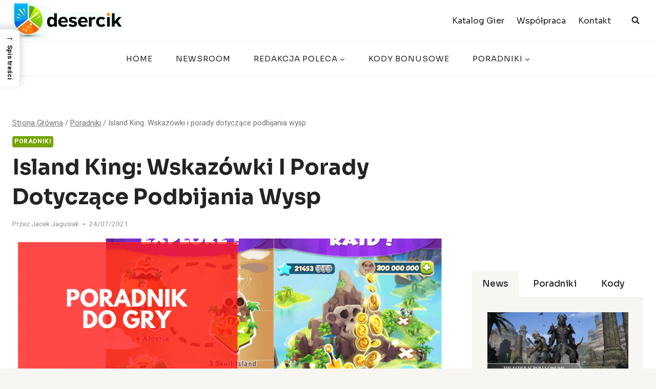

--- FILE ---
content_type: text/html
request_url: https://www.desercik.pl/island-king-wskazowki-i-porady-dotyczace-podbijania-wysp/
body_size: 60161
content:
<!DOCTYPE html>
<html lang="pl-PL" prefix="og: https://ogp.me/ns#" class="no-js" itemtype="https://schema.org/Blog" itemscope=""><head>
	<meta charset="UTF-8">
	<meta name="viewport" content="width=device-width, initial-scale=1, minimum-scale=1">
	
<!-- Optymalizacja wyszukiwarek wed&#322;ug Rank Math PRO - https://rankmath.com/ -->
<title>Island King: Wskaz&oacute;wki i porady dotycz&#261;ce podbijania wysp - Desercik.pl</title>
<meta name="description" content="Ma&#322;a Luna i jej przyjaciele wiod&#261; beztroskie &#380;ycie na spokojnej wyspie, a&#380; pewnego dnia z&#322;y smok porywa jej tat&#281;. Zdeterminowana, by go znale&#378;&#263;, Luna wyrusza">
<meta name="robots" content="follow, index, max-snippet:-1, max-video-preview:-1, max-image-preview:large">
<link rel="canonical" href="https://www.desercik.pl/island-king-wskazowki-i-porady-dotyczace-podbijania-wysp/">
<meta property="og:locale" content="pl_PL">
<meta property="og:type" content="article">
<meta property="og:title" content="Island King: Wskaz&oacute;wki i porady dotycz&#261;ce podbijania wysp - Desercik.pl">
<meta property="og:description" content="Ma&#322;a Luna i jej przyjaciele wiod&#261; beztroskie &#380;ycie na spokojnej wyspie, a&#380; pewnego dnia z&#322;y smok porywa jej tat&#281;. Zdeterminowana, by go znale&#378;&#263;, Luna wyrusza">
<meta property="og:url" content="https://www.desercik.pl/island-king-wskazowki-i-porady-dotyczace-podbijania-wysp/">
<meta property="og:site_name" content="Desercik.pl">
<meta property="article:publisher" content="https://www.facebook.com/new.game.corp/">
<meta property="article:section" content="Poradniki">
<meta property="og:updated_time" content="2021-07-24T09:30:59+01:00">
<meta property="og:image" content="https://www.desercik.pl/wp-content/uploads/2021/07/poradnik-Island-King.png">
<meta property="og:image:secure_url" content="https://www.desercik.pl/wp-content/uploads/2021/07/poradnik-Island-King.png">
<meta property="og:image:width" content="1200">
<meta property="og:image:height" content="750">
<meta property="og:image:alt" content="Island King: Wskaz&oacute;wki i porady dotycz&#261;ce podbijania wysp">
<meta property="og:image:type" content="image/png">
<meta property="article:published_time" content="2021-07-24T09:28:40+01:00">
<meta property="article:modified_time" content="2021-07-24T09:30:59+01:00">
<meta name="twitter:card" content="summary_large_image">
<meta name="twitter:title" content="Island King: Wskaz&oacute;wki i porady dotycz&#261;ce podbijania wysp - Desercik.pl">
<meta name="twitter:description" content="Ma&#322;a Luna i jej przyjaciele wiod&#261; beztroskie &#380;ycie na spokojnej wyspie, a&#380; pewnego dnia z&#322;y smok porywa jej tat&#281;. Zdeterminowana, by go znale&#378;&#263;, Luna wyrusza">
<meta name="twitter:image" content="https://www.desercik.pl/wp-content/uploads/2021/07/poradnik-Island-King.png">
<meta name="twitter:label1" content="Napisane przez">
<meta name="twitter:data1" content="Jacek Jagusiak">
<meta name="twitter:label2" content="Czas czytania">
<meta name="twitter:data2" content="5 minut/y">
<script type="application/ld+json" class="rank-math-schema-pro">{"@context":"https://schema.org","@graph":[{"@type":"Organization","@id":"https://www.desercik.pl/#organization","name":"Jacek Jagusiak New Game","url":"https://www.desercik.pl","sameAs":["https://www.facebook.com/new.game.corp/"],"logo":{"@type":"ImageObject","@id":"https://www.desercik.pl/#logo","url":"https://www.desercik.pl/wp-content/uploads/2025/12/cropped-logo.png-150x150.webp","contentUrl":"https://www.desercik.pl/wp-content/uploads/2025/12/cropped-logo.png-150x150.webp","caption":"Desercik.pl","inLanguage":"pl-PL"}},{"@type":"WebSite","@id":"https://www.desercik.pl/#website","url":"https://www.desercik.pl","name":"Desercik.pl","publisher":{"@id":"https://www.desercik.pl/#organization"},"inLanguage":"pl-PL"},{"@type":"ImageObject","@id":"https://www.desercik.pl/wp-content/uploads/2021/07/poradnik-Island-King.png","url":"https://www.desercik.pl/wp-content/uploads/2021/07/poradnik-Island-King.png","width":"1200","height":"750","inLanguage":"pl-PL"},{"@type":"BreadcrumbList","@id":"https://www.desercik.pl/island-king-wskazowki-i-porady-dotyczace-podbijania-wysp/#breadcrumb","itemListElement":[{"@type":"ListItem","position":"1","item":{"@id":"https://www.desercik.pl","name":"Start"}},{"@type":"ListItem","position":"2","item":{"@id":"https://www.desercik.pl/island-king-wskazowki-i-porady-dotyczace-podbijania-wysp/","name":"Island King: Wskaz\u00f3wki i porady dotycz\u0105ce podbijania wysp"}}]},{"@type":"WebPage","@id":"https://www.desercik.pl/island-king-wskazowki-i-porady-dotyczace-podbijania-wysp/#webpage","url":"https://www.desercik.pl/island-king-wskazowki-i-porady-dotyczace-podbijania-wysp/","name":"Island King: Wskaz\u00f3wki i porady dotycz\u0105ce podbijania wysp - Desercik.pl","datePublished":"2021-07-24T09:28:40+01:00","dateModified":"2021-07-24T09:30:59+01:00","isPartOf":{"@id":"https://www.desercik.pl/#website"},"primaryImageOfPage":{"@id":"https://www.desercik.pl/wp-content/uploads/2021/07/poradnik-Island-King.png"},"inLanguage":"pl-PL","breadcrumb":{"@id":"https://www.desercik.pl/island-king-wskazowki-i-porady-dotyczace-podbijania-wysp/#breadcrumb"}},{"@type":"Person","@id":"https://www.desercik.pl/author/gry-mmorpg/","name":"Jacek Jagusiak","url":"https://www.desercik.pl/author/gry-mmorpg/","image":{"@type":"ImageObject","@id":"https://secure.gravatar.com/avatar/e7b2873dede08f3e9c143eaa15be34e81ebfa2eb10c1b22f76571db1c61ceee5?s=96&amp;d=identicon&amp;r=g","url":"https://secure.gravatar.com/avatar/e7b2873dede08f3e9c143eaa15be34e81ebfa2eb10c1b22f76571db1c61ceee5?s=96&amp;d=identicon&amp;r=g","caption":"Jacek Jagusiak","inLanguage":"pl-PL"},"worksFor":{"@id":"https://www.desercik.pl/#organization"}},{"@type":"NewsArticle","headline":"Island King: Wskaz\u00f3wki i porady dotycz\u0105ce podbijania wysp - Desercik.pl","datePublished":"2021-07-24T09:28:40+01:00","dateModified":"2021-07-24T09:30:59+01:00","author":{"@id":"https://www.desercik.pl/author/gry-mmorpg/","name":"Jacek Jagusiak"},"publisher":{"@id":"https://www.desercik.pl/#organization"},"description":"Ma\u0142a Luna i jej przyjaciele wiod\u0105 beztroskie \u017cycie na spokojnej wyspie, a\u017c pewnego dnia z\u0142y smok porywa jej tat\u0119. Zdeterminowana, by go znale\u017a\u0107, Luna wyrusza","copyrightYear":"2021","copyrightHolder":{"@id":"https://www.desercik.pl/#organization"},"name":"Island King: Wskaz\u00f3wki i porady dotycz\u0105ce podbijania wysp - Desercik.pl","@id":"https://www.desercik.pl/island-king-wskazowki-i-porady-dotyczace-podbijania-wysp/#richSnippet","isPartOf":{"@id":"https://www.desercik.pl/island-king-wskazowki-i-porady-dotyczace-podbijania-wysp/#webpage"},"image":{"@id":"https://www.desercik.pl/wp-content/uploads/2021/07/poradnik-Island-King.png"},"inLanguage":"pl-PL","mainEntityOfPage":{"@id":"https://www.desercik.pl/island-king-wskazowki-i-porady-dotyczace-podbijania-wysp/#webpage"}}]}</script>
<!-- /Wtyczka Rank Math WordPress SEO -->

<link rel="dns-prefetch" href="//www.googletagmanager.com">
<link rel="alternate" type="application/rss+xml" title="Desercik.pl &raquo; Kana&#322; z wpisami" href="https://www.desercik.pl/feed/">
<link rel="alternate" type="application/rss+xml" title="Desercik.pl &raquo; Kana&#322; z komentarzami" href="https://www.desercik.pl/comments/feed/">
			<script>document.documentElement.classList.remove( 'no-js' );</script>
			<link rel="alternate" type="application/rss+xml" title="Desercik.pl &raquo; Island King: Wskaz&oacute;wki i porady dotycz&#261;ce podbijania wysp Kana&#322; z komentarzami" href="https://www.desercik.pl/island-king-wskazowki-i-porady-dotyczace-podbijania-wysp/feed/">
<link rel="alternate" title="oEmbed (JSON)" type="application/json+oembed" href="https://www.desercik.pl/wp-json/oembed/1.0/embed?url=https%3A%2F%2Fwww.desercik.pl%2Fisland-king-wskazowki-i-porady-dotyczace-podbijania-wysp%2F">
<link rel="alternate" title="oEmbed (XML)" type="text/xml+oembed" href="https://www.desercik.pl/wp-json/oembed/1.0/embed?url=https%3A%2F%2Fwww.desercik.pl%2Fisland-king-wskazowki-i-porady-dotyczace-podbijania-wysp%2F&amp;format=xml">
<style id="wp-img-auto-sizes-contain-inline-css">
img:is([sizes=auto i],[sizes^="auto," i]){contain-intrinsic-size:3000px 1500px}
/*# sourceURL=wp-img-auto-sizes-contain-inline-css */
</style>
<style id="wp-emoji-styles-inline-css">

	img.wp-smiley, img.emoji {
		display: inline !important;
		border: none !important;
		box-shadow: none !important;
		height: 1em !important;
		width: 1em !important;
		margin: 0 0.07em !important;
		vertical-align: -0.1em !important;
		background: none !important;
		padding: 0 !important;
	}
/*# sourceURL=wp-emoji-styles-inline-css */
</style>
<style id="wp-block-library-inline-css">
:root{--wp-block-synced-color:#7a00df;--wp-block-synced-color--rgb:122,0,223;--wp-bound-block-color:var(--wp-block-synced-color);--wp-editor-canvas-background:#ddd;--wp-admin-theme-color:#007cba;--wp-admin-theme-color--rgb:0,124,186;--wp-admin-theme-color-darker-10:#006ba1;--wp-admin-theme-color-darker-10--rgb:0,107,160.5;--wp-admin-theme-color-darker-20:#005a87;--wp-admin-theme-color-darker-20--rgb:0,90,135;--wp-admin-border-width-focus:2px}@media (min-resolution:192dpi){:root{--wp-admin-border-width-focus:1.5px}}.wp-element-button{cursor:pointer}:root .has-very-light-gray-background-color{background-color:#eee}:root .has-very-dark-gray-background-color{background-color:#313131}:root .has-very-light-gray-color{color:#eee}:root .has-very-dark-gray-color{color:#313131}:root .has-vivid-green-cyan-to-vivid-cyan-blue-gradient-background{background:linear-gradient(135deg,#00d084,#0693e3)}:root .has-purple-crush-gradient-background{background:linear-gradient(135deg,#34e2e4,#4721fb 50%,#ab1dfe)}:root .has-hazy-dawn-gradient-background{background:linear-gradient(135deg,#faaca8,#dad0ec)}:root .has-subdued-olive-gradient-background{background:linear-gradient(135deg,#fafae1,#67a671)}:root .has-atomic-cream-gradient-background{background:linear-gradient(135deg,#fdd79a,#004a59)}:root .has-nightshade-gradient-background{background:linear-gradient(135deg,#330968,#31cdcf)}:root .has-midnight-gradient-background{background:linear-gradient(135deg,#020381,#2874fc)}:root{--wp--preset--font-size--normal:16px;--wp--preset--font-size--huge:42px}.has-regular-font-size{font-size:1em}.has-larger-font-size{font-size:2.625em}.has-normal-font-size{font-size:var(--wp--preset--font-size--normal)}.has-huge-font-size{font-size:var(--wp--preset--font-size--huge)}.has-text-align-center{text-align:center}.has-text-align-left{text-align:left}.has-text-align-right{text-align:right}.has-fit-text{white-space:nowrap!important}#end-resizable-editor-section{display:none}.aligncenter{clear:both}.items-justified-left{justify-content:flex-start}.items-justified-center{justify-content:center}.items-justified-right{justify-content:flex-end}.items-justified-space-between{justify-content:space-between}.screen-reader-text{border:0;clip-path:inset(50%);height:1px;margin:-1px;overflow:hidden;padding:0;position:absolute;width:1px;word-wrap:normal!important}.screen-reader-text:focus{background-color:#ddd;clip-path:none;color:#444;display:block;font-size:1em;height:auto;left:5px;line-height:normal;padding:15px 23px 14px;text-decoration:none;top:5px;width:auto;z-index:100000}html :where(.has-border-color){border-style:solid}html :where([style*=border-top-color]){border-top-style:solid}html :where([style*=border-right-color]){border-right-style:solid}html :where([style*=border-bottom-color]){border-bottom-style:solid}html :where([style*=border-left-color]){border-left-style:solid}html :where([style*=border-width]){border-style:solid}html :where([style*=border-top-width]){border-top-style:solid}html :where([style*=border-right-width]){border-right-style:solid}html :where([style*=border-bottom-width]){border-bottom-style:solid}html :where([style*=border-left-width]){border-left-style:solid}html :where(img[class*=wp-image-]){height:auto;max-width:100%}:where(figure){margin:0 0 1em}html :where(.is-position-sticky){--wp-admin--admin-bar--position-offset:var(--wp-admin--admin-bar--height,0px)}@media screen and (max-width:600px){html :where(.is-position-sticky){--wp-admin--admin-bar--position-offset:0px}}

/*# sourceURL=wp-block-library-inline-css */
</style><style id="wp-block-paragraph-inline-css">
.is-small-text{font-size:.875em}.is-regular-text{font-size:1em}.is-large-text{font-size:2.25em}.is-larger-text{font-size:3em}.has-drop-cap:not(:focus):first-letter{float:left;font-size:8.4em;font-style:normal;font-weight:100;line-height:.68;margin:.05em .1em 0 0;text-transform:uppercase}body.rtl .has-drop-cap:not(:focus):first-letter{float:none;margin-left:.1em}p.has-drop-cap.has-background{overflow:hidden}:root :where(p.has-background){padding:1.25em 2.375em}:where(p.has-text-color:not(.has-link-color)) a{color:inherit}p.has-text-align-left[style*="writing-mode:vertical-lr"],p.has-text-align-right[style*="writing-mode:vertical-rl"]{rotate:180deg}
/*# sourceURL=https://www.desercik.pl/wp-includes/blocks/paragraph/style.min.css */
</style>
<style id="global-styles-inline-css">
:root{--wp--preset--aspect-ratio--square: 1;--wp--preset--aspect-ratio--4-3: 4/3;--wp--preset--aspect-ratio--3-4: 3/4;--wp--preset--aspect-ratio--3-2: 3/2;--wp--preset--aspect-ratio--2-3: 2/3;--wp--preset--aspect-ratio--16-9: 16/9;--wp--preset--aspect-ratio--9-16: 9/16;--wp--preset--color--black: #000000;--wp--preset--color--cyan-bluish-gray: #abb8c3;--wp--preset--color--white: #ffffff;--wp--preset--color--pale-pink: #f78da7;--wp--preset--color--vivid-red: #cf2e2e;--wp--preset--color--luminous-vivid-orange: #ff6900;--wp--preset--color--luminous-vivid-amber: #fcb900;--wp--preset--color--light-green-cyan: #7bdcb5;--wp--preset--color--vivid-green-cyan: #00d084;--wp--preset--color--pale-cyan-blue: #8ed1fc;--wp--preset--color--vivid-cyan-blue: #0693e3;--wp--preset--color--vivid-purple: #9b51e0;--wp--preset--color--theme-palette-1: var(--global-palette1);--wp--preset--color--theme-palette-2: var(--global-palette2);--wp--preset--color--theme-palette-3: var(--global-palette3);--wp--preset--color--theme-palette-4: var(--global-palette4);--wp--preset--color--theme-palette-5: var(--global-palette5);--wp--preset--color--theme-palette-6: var(--global-palette6);--wp--preset--color--theme-palette-7: var(--global-palette7);--wp--preset--color--theme-palette-8: var(--global-palette8);--wp--preset--color--theme-palette-9: var(--global-palette9);--wp--preset--color--theme-palette-10: var(--global-palette10);--wp--preset--color--theme-palette-11: var(--global-palette11);--wp--preset--color--theme-palette-12: var(--global-palette12);--wp--preset--color--theme-palette-13: var(--global-palette13);--wp--preset--color--theme-palette-14: var(--global-palette14);--wp--preset--color--theme-palette-15: var(--global-palette15);--wp--preset--gradient--vivid-cyan-blue-to-vivid-purple: linear-gradient(135deg,rgb(6,147,227) 0%,rgb(155,81,224) 100%);--wp--preset--gradient--light-green-cyan-to-vivid-green-cyan: linear-gradient(135deg,rgb(122,220,180) 0%,rgb(0,208,130) 100%);--wp--preset--gradient--luminous-vivid-amber-to-luminous-vivid-orange: linear-gradient(135deg,rgb(252,185,0) 0%,rgb(255,105,0) 100%);--wp--preset--gradient--luminous-vivid-orange-to-vivid-red: linear-gradient(135deg,rgb(255,105,0) 0%,rgb(207,46,46) 100%);--wp--preset--gradient--very-light-gray-to-cyan-bluish-gray: linear-gradient(135deg,rgb(238,238,238) 0%,rgb(169,184,195) 100%);--wp--preset--gradient--cool-to-warm-spectrum: linear-gradient(135deg,rgb(74,234,220) 0%,rgb(151,120,209) 20%,rgb(207,42,186) 40%,rgb(238,44,130) 60%,rgb(251,105,98) 80%,rgb(254,248,76) 100%);--wp--preset--gradient--blush-light-purple: linear-gradient(135deg,rgb(255,206,236) 0%,rgb(152,150,240) 100%);--wp--preset--gradient--blush-bordeaux: linear-gradient(135deg,rgb(254,205,165) 0%,rgb(254,45,45) 50%,rgb(107,0,62) 100%);--wp--preset--gradient--luminous-dusk: linear-gradient(135deg,rgb(255,203,112) 0%,rgb(199,81,192) 50%,rgb(65,88,208) 100%);--wp--preset--gradient--pale-ocean: linear-gradient(135deg,rgb(255,245,203) 0%,rgb(182,227,212) 50%,rgb(51,167,181) 100%);--wp--preset--gradient--electric-grass: linear-gradient(135deg,rgb(202,248,128) 0%,rgb(113,206,126) 100%);--wp--preset--gradient--midnight: linear-gradient(135deg,rgb(2,3,129) 0%,rgb(40,116,252) 100%);--wp--preset--font-size--small: var(--global-font-size-small);--wp--preset--font-size--medium: var(--global-font-size-medium);--wp--preset--font-size--large: var(--global-font-size-large);--wp--preset--font-size--x-large: 42px;--wp--preset--font-size--larger: var(--global-font-size-larger);--wp--preset--font-size--xxlarge: var(--global-font-size-xxlarge);--wp--preset--spacing--20: 0.44rem;--wp--preset--spacing--30: 0.67rem;--wp--preset--spacing--40: 1rem;--wp--preset--spacing--50: 1.5rem;--wp--preset--spacing--60: 2.25rem;--wp--preset--spacing--70: 3.38rem;--wp--preset--spacing--80: 5.06rem;--wp--preset--shadow--natural: 6px 6px 9px rgba(0, 0, 0, 0.2);--wp--preset--shadow--deep: 12px 12px 50px rgba(0, 0, 0, 0.4);--wp--preset--shadow--sharp: 6px 6px 0px rgba(0, 0, 0, 0.2);--wp--preset--shadow--outlined: 6px 6px 0px -3px rgb(255, 255, 255), 6px 6px rgb(0, 0, 0);--wp--preset--shadow--crisp: 6px 6px 0px rgb(0, 0, 0);}:where(.is-layout-flex){gap: 0.5em;}:where(.is-layout-grid){gap: 0.5em;}body .is-layout-flex{display: flex;}.is-layout-flex{flex-wrap: wrap;align-items: center;}.is-layout-flex > :is(*, div){margin: 0;}body .is-layout-grid{display: grid;}.is-layout-grid > :is(*, div){margin: 0;}:where(.wp-block-columns.is-layout-flex){gap: 2em;}:where(.wp-block-columns.is-layout-grid){gap: 2em;}:where(.wp-block-post-template.is-layout-flex){gap: 1.25em;}:where(.wp-block-post-template.is-layout-grid){gap: 1.25em;}.has-black-color{color: var(--wp--preset--color--black) !important;}.has-cyan-bluish-gray-color{color: var(--wp--preset--color--cyan-bluish-gray) !important;}.has-white-color{color: var(--wp--preset--color--white) !important;}.has-pale-pink-color{color: var(--wp--preset--color--pale-pink) !important;}.has-vivid-red-color{color: var(--wp--preset--color--vivid-red) !important;}.has-luminous-vivid-orange-color{color: var(--wp--preset--color--luminous-vivid-orange) !important;}.has-luminous-vivid-amber-color{color: var(--wp--preset--color--luminous-vivid-amber) !important;}.has-light-green-cyan-color{color: var(--wp--preset--color--light-green-cyan) !important;}.has-vivid-green-cyan-color{color: var(--wp--preset--color--vivid-green-cyan) !important;}.has-pale-cyan-blue-color{color: var(--wp--preset--color--pale-cyan-blue) !important;}.has-vivid-cyan-blue-color{color: var(--wp--preset--color--vivid-cyan-blue) !important;}.has-vivid-purple-color{color: var(--wp--preset--color--vivid-purple) !important;}.has-black-background-color{background-color: var(--wp--preset--color--black) !important;}.has-cyan-bluish-gray-background-color{background-color: var(--wp--preset--color--cyan-bluish-gray) !important;}.has-white-background-color{background-color: var(--wp--preset--color--white) !important;}.has-pale-pink-background-color{background-color: var(--wp--preset--color--pale-pink) !important;}.has-vivid-red-background-color{background-color: var(--wp--preset--color--vivid-red) !important;}.has-luminous-vivid-orange-background-color{background-color: var(--wp--preset--color--luminous-vivid-orange) !important;}.has-luminous-vivid-amber-background-color{background-color: var(--wp--preset--color--luminous-vivid-amber) !important;}.has-light-green-cyan-background-color{background-color: var(--wp--preset--color--light-green-cyan) !important;}.has-vivid-green-cyan-background-color{background-color: var(--wp--preset--color--vivid-green-cyan) !important;}.has-pale-cyan-blue-background-color{background-color: var(--wp--preset--color--pale-cyan-blue) !important;}.has-vivid-cyan-blue-background-color{background-color: var(--wp--preset--color--vivid-cyan-blue) !important;}.has-vivid-purple-background-color{background-color: var(--wp--preset--color--vivid-purple) !important;}.has-black-border-color{border-color: var(--wp--preset--color--black) !important;}.has-cyan-bluish-gray-border-color{border-color: var(--wp--preset--color--cyan-bluish-gray) !important;}.has-white-border-color{border-color: var(--wp--preset--color--white) !important;}.has-pale-pink-border-color{border-color: var(--wp--preset--color--pale-pink) !important;}.has-vivid-red-border-color{border-color: var(--wp--preset--color--vivid-red) !important;}.has-luminous-vivid-orange-border-color{border-color: var(--wp--preset--color--luminous-vivid-orange) !important;}.has-luminous-vivid-amber-border-color{border-color: var(--wp--preset--color--luminous-vivid-amber) !important;}.has-light-green-cyan-border-color{border-color: var(--wp--preset--color--light-green-cyan) !important;}.has-vivid-green-cyan-border-color{border-color: var(--wp--preset--color--vivid-green-cyan) !important;}.has-pale-cyan-blue-border-color{border-color: var(--wp--preset--color--pale-cyan-blue) !important;}.has-vivid-cyan-blue-border-color{border-color: var(--wp--preset--color--vivid-cyan-blue) !important;}.has-vivid-purple-border-color{border-color: var(--wp--preset--color--vivid-purple) !important;}.has-vivid-cyan-blue-to-vivid-purple-gradient-background{background: var(--wp--preset--gradient--vivid-cyan-blue-to-vivid-purple) !important;}.has-light-green-cyan-to-vivid-green-cyan-gradient-background{background: var(--wp--preset--gradient--light-green-cyan-to-vivid-green-cyan) !important;}.has-luminous-vivid-amber-to-luminous-vivid-orange-gradient-background{background: var(--wp--preset--gradient--luminous-vivid-amber-to-luminous-vivid-orange) !important;}.has-luminous-vivid-orange-to-vivid-red-gradient-background{background: var(--wp--preset--gradient--luminous-vivid-orange-to-vivid-red) !important;}.has-very-light-gray-to-cyan-bluish-gray-gradient-background{background: var(--wp--preset--gradient--very-light-gray-to-cyan-bluish-gray) !important;}.has-cool-to-warm-spectrum-gradient-background{background: var(--wp--preset--gradient--cool-to-warm-spectrum) !important;}.has-blush-light-purple-gradient-background{background: var(--wp--preset--gradient--blush-light-purple) !important;}.has-blush-bordeaux-gradient-background{background: var(--wp--preset--gradient--blush-bordeaux) !important;}.has-luminous-dusk-gradient-background{background: var(--wp--preset--gradient--luminous-dusk) !important;}.has-pale-ocean-gradient-background{background: var(--wp--preset--gradient--pale-ocean) !important;}.has-electric-grass-gradient-background{background: var(--wp--preset--gradient--electric-grass) !important;}.has-midnight-gradient-background{background: var(--wp--preset--gradient--midnight) !important;}.has-small-font-size{font-size: var(--wp--preset--font-size--small) !important;}.has-medium-font-size{font-size: var(--wp--preset--font-size--medium) !important;}.has-large-font-size{font-size: var(--wp--preset--font-size--large) !important;}.has-x-large-font-size{font-size: var(--wp--preset--font-size--x-large) !important;}
/*# sourceURL=global-styles-inline-css */
</style>

<style id="classic-theme-styles-inline-css">
/*! This file is auto-generated */
.wp-block-button__link{color:#fff;background-color:#32373c;border-radius:9999px;box-shadow:none;text-decoration:none;padding:calc(.667em + 2px) calc(1.333em + 2px);font-size:1.125em}.wp-block-file__button{background:#32373c;color:#fff;text-decoration:none}
/*# sourceURL=/wp-includes/css/classic-themes.min.css */
</style>
<link rel="stylesheet" id="ggbl_lightbox_css-css" href="https://www.desercik.pl/wp-content/plugins/gg-lightbox/ggbl-lightbox.css?ver=1" media="all">
<link rel="stylesheet" id="ez-toc-sticky-css" href="https://www.desercik.pl/wp-content/plugins/easy-table-of-contents/assets/css/ez-toc-sticky.min.css?ver=2.0.80" media="all">
<style id="ez-toc-sticky-inline-css">
.ez-toc-sticky-fixed{position: fixed;top: 0;left: 0;z-index: 999999;width: auto;max-width: 100%;} .ez-toc-sticky-fixed .ez-toc-sidebar {position: relative;top: auto;width: auto;;box-shadow: 1px 1px 10px 3px rgb(0 0 0 / 20%);box-sizing: border-box;padding: 20px 30px;background: #fff;margin-left: 0 !important; height: 100vh; overflow-y: auto;overflow-x: hidden;} .ez-toc-sticky-fixed .ez-toc-sidebar #ez-toc-sticky-container { padding: 0px;border: none;margin-bottom: 0;margin-top: 65px;} #ez-toc-sticky-container a { color: #000;} .ez-toc-sticky-fixed .ez-toc-sidebar .ez-toc-sticky-title-container {border-bottom-color: #EEEEEE;background-color: #fff;padding:15px;border-bottom: 1px solid #e5e5e5;width: 100%;position: absolute;height: auto;top: 0;left: 0;z-index: 99999999;} .ez-toc-sticky-fixed .ez-toc-sidebar .ez-toc-sticky-title-container .ez-toc-sticky-title {font-weight: 600;font-size: 18px;color: #111;} .ez-toc-sticky-fixed .ez-toc-close-icon {-webkit-appearance: none;padding: 0;cursor: pointer;background: 0 0;border: 0;float: right;font-size: 30px;font-weight: 600;line-height: 1;position: relative;color: #111;top: -2px;text-decoration: none;} .ez-toc-open-icon {position: fixed;left: 0px;top:8%;text-decoration: none;font-weight: bold;padding: 5px 10px 15px 10px;box-shadow: 1px -5px 10px 5px rgb(0 0 0 / 10%);background-color: #fff;color:#111;display: inline-grid;line-height: 1.4;border-radius: 0px 10px 10px 0px;z-index: 999999;} .ez-toc-sticky-fixed.hide {-webkit-transition: opacity 0.3s linear, left 0.3s cubic-bezier(0.4, 0, 1, 1);-ms-transition: opacity 0.3s linear, left 0.3s cubic-bezier(0.4, 0, 1, 1);-o-transition: opacity 0.3s linear, left 0.3s cubic-bezier(0.4, 0, 1, 1);transition: opacity 0.3s linear, left 0.3s cubic-bezier(0.4, 0, 1, 1);left: -100%;} .ez-toc-sticky-fixed.show {-webkit-transition: left 0.3s linear, left 0.3s easy-out;-moz-transition: left 0.3s linear;-o-transition: left 0.3s linear;transition: left 0.3s linear;left: 0;} .ez-toc-open-icon span.arrow { font-size: 18px; } .ez-toc-open-icon span.text {font-size: 13px;writing-mode: vertical-rl;text-orientation: mixed;} @media screen  and (max-device-width: 640px) {.ez-toc-sticky-fixed .ez-toc-sidebar {min-width: auto;} .ez-toc-sticky-fixed .ez-toc-sidebar.show { padding-top: 35px; } .ez-toc-sticky-fixed .ez-toc-sidebar #ez-toc-sticky-container { min-width: 100%; } }
/*# sourceURL=ez-toc-sticky-inline-css */
</style>
<link rel="stylesheet" id="kadence-global-css" href="https://www.desercik.pl/wp-content/themes/kadence/assets/css/global.min.css?ver=1.4.2" media="all">
<style id="kadence-global-inline-css">
/* Kadence Base CSS */
:root{--global-palette1:#74a402;--global-palette2:#f8a300;--global-palette3:#232424;--global-palette4:#484949;--global-palette5:#6f7171;--global-palette6:#919292;--global-palette7:#f4ebe1;--global-palette8:#f8f6f3;--global-palette9:#ffffff;--global-palette10:oklch(from var(--global-palette1) calc(l + 0.10 * (1 - l)) calc(c * 1.00) calc(h + 180) / 100%);--global-palette11:#13612e;--global-palette12:#1159af;--global-palette13:#b82105;--global-palette14:#f7630c;--global-palette15:#f5a524;--global-palette9rgb:255, 255, 255;--global-palette-highlight:var(--global-palette1);--global-palette-highlight-alt:var(--global-palette2);--global-palette-highlight-alt2:var(--global-palette9);--global-palette-btn-bg:var(--global-palette1);--global-palette-btn-bg-hover:var(--global-palette2);--global-palette-btn:#ffffff;--global-palette-btn-hover:#ffffff;--global-palette-btn-sec-bg:var(--global-palette7);--global-palette-btn-sec-bg-hover:var(--global-palette2);--global-palette-btn-sec:var(--global-palette3);--global-palette-btn-sec-hover:var(--global-palette9);--global-body-font-family:Heebo, sans-serif;--global-heading-font-family:Sora, sans-serif;--global-primary-nav-font-family:Sora, sans-serif;--global-fallback-font:sans-serif;--global-display-fallback-font:sans-serif;--global-content-width:1290px;--global-content-wide-width:calc(1290px + 230px);--global-content-narrow-width:842px;--global-content-edge-padding:1.5rem;--global-content-boxed-padding:2rem;--global-calc-content-width:calc(1290px - var(--global-content-edge-padding) - var(--global-content-edge-padding) );--wp--style--global--content-size:var(--global-calc-content-width);}.wp-site-blocks{--global-vw:calc( 100vw - ( 0.5 * var(--scrollbar-offset)));}body{background:var(--global-palette8);}body, input, select, optgroup, textarea{font-style:normal;font-weight:normal;font-size:17px;line-height:1.6;font-family:var(--global-body-font-family);color:var(--global-palette4);}.content-bg, body.content-style-unboxed .site{background:var(--global-palette9);}h1,h2,h3,h4,h5,h6{font-family:var(--global-heading-font-family);}h1{font-style:normal;font-weight:700;font-size:46px;line-height:1.5;text-transform:capitalize;color:var(--global-palette3);}h2{font-style:normal;font-weight:700;font-size:32px;line-height:1.5;text-transform:capitalize;color:var(--global-palette3);}h3{font-style:normal;font-weight:700;font-size:27px;line-height:1.5;text-transform:capitalize;color:var(--global-palette3);}h4{font-style:normal;font-weight:700;font-size:24px;line-height:1.5;text-transform:capitalize;color:var(--global-palette3);}h5{font-style:normal;font-weight:700;font-size:22px;line-height:1.5;text-transform:capitalize;color:var(--global-palette3);}h6{font-style:normal;font-weight:700;font-size:19px;line-height:1.5;text-transform:capitalize;color:var(--global-palette3);}@media all and (max-width: 767px){h1{font-size:32px;}h2{font-size:26px;}h3{font-size:24px;}h4{font-size:22px;}h5{font-size:20px;}h6{font-size:17px;}}.entry-hero .kadence-breadcrumbs{max-width:1290px;}.site-container, .site-header-row-layout-contained, .site-footer-row-layout-contained, .entry-hero-layout-contained, .comments-area, .alignfull > .wp-block-cover__inner-container, .alignwide > .wp-block-cover__inner-container{max-width:var(--global-content-width);}.content-width-narrow .content-container.site-container, .content-width-narrow .hero-container.site-container{max-width:var(--global-content-narrow-width);}@media all and (min-width: 1520px){.wp-site-blocks .content-container  .alignwide{margin-left:-115px;margin-right:-115px;width:unset;max-width:unset;}}@media all and (min-width: 1102px){.content-width-narrow .wp-site-blocks .content-container .alignwide{margin-left:-130px;margin-right:-130px;width:unset;max-width:unset;}}.content-style-boxed .wp-site-blocks .entry-content .alignwide{margin-left:calc( -1 * var( --global-content-boxed-padding ) );margin-right:calc( -1 * var( --global-content-boxed-padding ) );}.content-area{margin-top:5rem;margin-bottom:5rem;}@media all and (max-width: 1024px){.content-area{margin-top:3rem;margin-bottom:3rem;}}@media all and (max-width: 767px){.content-area{margin-top:2rem;margin-bottom:2rem;}}@media all and (max-width: 1024px){:root{--global-content-boxed-padding:2rem;}}@media all and (max-width: 767px){:root{--global-content-boxed-padding:1.5rem;}}.entry-content-wrap{padding:2rem;}@media all and (max-width: 1024px){.entry-content-wrap{padding:2rem;}}@media all and (max-width: 767px){.entry-content-wrap{padding:1.5rem;}}.entry.single-entry{box-shadow:0px 15px 15px -10px rgba(0,0,0,0.05);}.entry.loop-entry{box-shadow:0px 15px 15px -10px rgba(0,0,0,0.05);}.loop-entry .entry-content-wrap{padding:2rem;}@media all and (max-width: 1024px){.loop-entry .entry-content-wrap{padding:2rem;}}@media all and (max-width: 767px){.loop-entry .entry-content-wrap{padding:1.5rem;}}.primary-sidebar.widget-area .widget{margin-bottom:3em;color:var(--global-palette4);}.primary-sidebar.widget-area .widget-title{font-weight:700;font-size:20px;line-height:1.5;color:var(--global-palette3);}button, .button, .wp-block-button__link, input[type="button"], input[type="reset"], input[type="submit"], .fl-button, .elementor-button-wrapper .elementor-button, .wc-block-components-checkout-place-order-button, .wc-block-cart__submit{font-style:normal;font-weight:500;font-size:16px;line-height:1.4;font-family:Sora, sans-serif;border-radius:4px;padding:8px 20px 8px 20px;box-shadow:0px 0px 0px -7px rgba(0,0,0,0);}.wp-block-button.is-style-outline .wp-block-button__link{padding:8px 20px 8px 20px;}button:hover, button:focus, button:active, .button:hover, .button:focus, .button:active, .wp-block-button__link:hover, .wp-block-button__link:focus, .wp-block-button__link:active, input[type="button"]:hover, input[type="button"]:focus, input[type="button"]:active, input[type="reset"]:hover, input[type="reset"]:focus, input[type="reset"]:active, input[type="submit"]:hover, input[type="submit"]:focus, input[type="submit"]:active, .elementor-button-wrapper .elementor-button:hover, .elementor-button-wrapper .elementor-button:focus, .elementor-button-wrapper .elementor-button:active, .wc-block-cart__submit:hover{box-shadow:0px 15px 25px -7px rgba(0,0,0,0.1);}.kb-button.kb-btn-global-outline.kb-btn-global-inherit{padding-top:calc(8px - 2px);padding-right:calc(20px - 2px);padding-bottom:calc(8px - 2px);padding-left:calc(20px - 2px);}button.button-style-secondary, .button.button-style-secondary, .wp-block-button__link.button-style-secondary, input[type="button"].button-style-secondary, input[type="reset"].button-style-secondary, input[type="submit"].button-style-secondary, .fl-button.button-style-secondary, .elementor-button-wrapper .elementor-button.button-style-secondary, .wc-block-components-checkout-place-order-button.button-style-secondary, .wc-block-cart__submit.button-style-secondary{font-style:normal;font-weight:500;font-size:16px;line-height:1.4;font-family:Sora, sans-serif;}@media all and (min-width: 1025px){.transparent-header .entry-hero .entry-hero-container-inner{padding-top:calc(80px + 0px);}}@media all and (max-width: 1024px){.mobile-transparent-header .entry-hero .entry-hero-container-inner{padding-top:80px;}}@media all and (max-width: 767px){.mobile-transparent-header .entry-hero .entry-hero-container-inner{padding-top:80px;}}body.single .entry-related{background:var(--global-palette8);}.wp-site-blocks .post-title h1{font-style:normal;font-size:42px;line-height:1.4;}@media all and (max-width: 767px){.wp-site-blocks .post-title h1{font-size:32px;}}.post-title .entry-meta{color:var(--global-palette6);}.entry-hero.post-hero-section .entry-header{min-height:200px;}.loop-entry.type-post h2.entry-title{font-style:normal;font-size:24px;color:var(--global-palette4);}@media all and (max-width: 767px){.loop-entry.type-post h2.entry-title{font-size:19px;}}
/* Kadence Header CSS */
@media all and (max-width: 1024px){.mobile-transparent-header #masthead{position:absolute;left:0px;right:0px;z-index:100;}.kadence-scrollbar-fixer.mobile-transparent-header #masthead{right:var(--scrollbar-offset,0);}.mobile-transparent-header #masthead, .mobile-transparent-header .site-top-header-wrap .site-header-row-container-inner, .mobile-transparent-header .site-main-header-wrap .site-header-row-container-inner, .mobile-transparent-header .site-bottom-header-wrap .site-header-row-container-inner{background:transparent;}.site-header-row-tablet-layout-fullwidth, .site-header-row-tablet-layout-standard{padding:0px;}}@media all and (min-width: 1025px){.transparent-header #masthead{position:absolute;left:0px;right:0px;z-index:100;}.transparent-header.kadence-scrollbar-fixer #masthead{right:var(--scrollbar-offset,0);}.transparent-header #masthead, .transparent-header .site-top-header-wrap .site-header-row-container-inner, .transparent-header .site-main-header-wrap .site-header-row-container-inner, .transparent-header .site-bottom-header-wrap .site-header-row-container-inner{background:transparent;}}.site-branding a.brand img{max-width:216px;}.site-branding a.brand img.svg-logo-image{width:216px;}.site-branding{padding:0px 0px 0px 0px;}#masthead, #masthead .kadence-sticky-header.item-is-fixed:not(.item-at-start):not(.site-header-row-container):not(.site-main-header-wrap), #masthead .kadence-sticky-header.item-is-fixed:not(.item-at-start) > .site-header-row-container-inner{background:#ffffff;}.site-main-header-wrap .site-header-row-container-inner{background:var(--global-palette9);}.site-main-header-inner-wrap{min-height:80px;}.site-bottom-header-wrap .site-header-row-container-inner{background:var(--global-palette9);border-top:1px solid #eeeeee;border-bottom:1px solid #eeeeee;}.site-bottom-header-inner-wrap{min-height:0px;}.site-bottom-header-wrap .site-header-row-container-inner>.site-container{padding:20px 20px 20px 20px;}.header-navigation[class*="header-navigation-style-underline"] .header-menu-container.primary-menu-container>ul>li>a:after{width:calc( 100% - 3em);}.main-navigation .primary-menu-container > ul > li.menu-item > a{padding-left:calc(3em / 2);padding-right:calc(3em / 2);padding-top:0.1em;padding-bottom:0.1em;color:var(--global-palette3);}.main-navigation .primary-menu-container > ul > li.menu-item .dropdown-nav-special-toggle{right:calc(3em / 2);}.main-navigation .primary-menu-container > ul li.menu-item > a{font-style:normal;font-weight:normal;font-size:15px;letter-spacing:1px;font-family:var(--global-primary-nav-font-family);text-transform:uppercase;}.main-navigation .primary-menu-container > ul > li.menu-item > a:hover{color:var(--global-palette-highlight);}.main-navigation .primary-menu-container > ul > li.menu-item.current-menu-item > a{color:var(--global-palette1);}.header-navigation[class*="header-navigation-style-underline"] .header-menu-container.secondary-menu-container>ul>li>a:after{width:calc( 100% - 1.5em);}.secondary-navigation .secondary-menu-container > ul > li.menu-item > a{padding-left:calc(1.5em / 2);padding-right:calc(1.5em / 2);padding-top:0.6em;padding-bottom:0.6em;color:var(--global-palette3);}.secondary-navigation .primary-menu-container > ul > li.menu-item .dropdown-nav-special-toggle{right:calc(1.5em / 2);}.secondary-navigation .secondary-menu-container > ul li.menu-item > a{font-style:normal;font-weight:normal;font-size:16px;font-family:Sora, sans-serif;}.secondary-navigation .secondary-menu-container > ul > li.menu-item > a:hover{color:var(--global-palette-highlight);}.secondary-navigation .secondary-menu-container > ul > li.menu-item.current-menu-item > a{color:var(--global-palette3);}.header-navigation .header-menu-container ul ul.sub-menu, .header-navigation .header-menu-container ul ul.submenu{background:var(--global-palette9);box-shadow:0px 2px 13px 0px rgba(0,0,0,0.1);}.header-navigation .header-menu-container ul ul li.menu-item, .header-menu-container ul.menu > li.kadence-menu-mega-enabled > ul > li.menu-item > a{border-bottom:1px solid #eeeeee;border-radius:0px 0px 0px 0px;}.header-navigation .header-menu-container ul ul li.menu-item > a{width:200px;padding-top:1em;padding-bottom:1em;color:var(--global-palette3);font-size:12px;}.header-navigation .header-menu-container ul ul li.menu-item > a:hover{color:var(--global-palette9);background:var(--global-palette1);border-radius:0px 0px 0px 0px;}.header-navigation .header-menu-container ul ul li.menu-item.current-menu-item > a{color:var(--global-palette9);background:var(--global-palette1);border-radius:0px 0px 0px 0px;}.mobile-toggle-open-container .menu-toggle-open, .mobile-toggle-open-container .menu-toggle-open:focus{color:var(--global-palette3);padding:0.4em 0.6em 0.4em 0.6em;font-size:14px;}.mobile-toggle-open-container .menu-toggle-open.menu-toggle-style-bordered{border:1px solid currentColor;}.mobile-toggle-open-container .menu-toggle-open .menu-toggle-icon{font-size:30px;}.mobile-toggle-open-container .menu-toggle-open:hover, .mobile-toggle-open-container .menu-toggle-open:focus-visible{color:var(--global-palette-highlight);}.mobile-navigation ul li{font-style:normal;font-weight:500;font-size:17px;line-height:1.4;font-family:Sora, sans-serif;}.mobile-navigation ul li a{padding-top:1em;padding-bottom:1em;}.mobile-navigation ul li > a, .mobile-navigation ul li.menu-item-has-children > .drawer-nav-drop-wrap{color:var(--global-palette8);}.mobile-navigation ul li.current-menu-item > a, .mobile-navigation ul li.current-menu-item.menu-item-has-children > .drawer-nav-drop-wrap{color:var(--global-palette-highlight);}.mobile-navigation ul li.menu-item-has-children .drawer-nav-drop-wrap, .mobile-navigation ul li:not(.menu-item-has-children) a{border-bottom:1px solid rgba(255,255,255,0.1);}.mobile-navigation:not(.drawer-navigation-parent-toggle-true) ul li.menu-item-has-children .drawer-nav-drop-wrap button{border-left:1px solid rgba(255,255,255,0.1);}#mobile-drawer .drawer-inner, #mobile-drawer.popup-drawer-layout-fullwidth.popup-drawer-animation-slice .pop-portion-bg, #mobile-drawer.popup-drawer-layout-fullwidth.popup-drawer-animation-slice.pop-animated.show-drawer .drawer-inner{background:var(--global-palette3);}#mobile-drawer .drawer-header .drawer-toggle{padding:0.6em 0.15em 0.6em 0.15em;font-size:24px;}#main-header .header-button{margin:0px 20px 0px 20px;color:#ffffff;background:var(--global-palette1);box-shadow:0px 0px 0px -7px rgba(0,0,0,0);}#main-header .header-button:hover{color:#ffffff;background:var(--global-palette2);box-shadow:0px 15px 25px -7px rgba(0,0,0,0.1);}.search-toggle-open-container .search-toggle-open{color:var(--global-palette3);}.search-toggle-open-container .search-toggle-open.search-toggle-style-bordered{border:1px solid currentColor;}.search-toggle-open-container .search-toggle-open .search-toggle-icon{font-size:1em;}.search-toggle-open-container .search-toggle-open:hover, .search-toggle-open-container .search-toggle-open:focus{color:var(--global-palette-highlight);}#search-drawer .drawer-inner .drawer-content form input.search-field, #search-drawer .drawer-inner .drawer-content form .kadence-search-icon-wrap, #search-drawer .drawer-header{color:var(--global-palette9);}#search-drawer .drawer-inner .drawer-content form input.search-field:focus, #search-drawer .drawer-inner .drawer-content form input.search-submit:hover ~ .kadence-search-icon-wrap, #search-drawer .drawer-inner .drawer-content form button[type="submit"]:hover ~ .kadence-search-icon-wrap{color:var(--global-palette9);}#search-drawer .drawer-inner{background:var(--global-palette1);}
/* Kadence Footer CSS */
#colophon{background:var(--global-palette3);}.site-middle-footer-wrap .site-footer-row-container-inner{border-top:0px none transparent;border-bottom:1px solid var(--global-palette4);}.site-middle-footer-inner-wrap{padding-top:30px;padding-bottom:60px;grid-column-gap:30px;grid-row-gap:30px;}.site-middle-footer-inner-wrap .widget{margin-bottom:30px;}.site-middle-footer-inner-wrap .site-footer-section:not(:last-child):after{right:calc(-30px / 2);}.site-top-footer-wrap .site-footer-row-container-inner{border-top:0px none transparent;border-bottom:0px none transparent;}.site-top-footer-inner-wrap{padding-top:60px;padding-bottom:20px;grid-column-gap:30px;grid-row-gap:30px;}.site-top-footer-inner-wrap .widget{margin-bottom:30px;}.site-top-footer-inner-wrap .site-footer-section:not(:last-child):after{right:calc(-30px / 2);}.site-bottom-footer-inner-wrap{padding-top:10px;padding-bottom:10px;grid-column-gap:30px;}.site-bottom-footer-inner-wrap .widget{margin-bottom:30px;}.site-bottom-footer-inner-wrap .site-footer-section:not(:last-child):after{right:calc(-30px / 2);}#colophon .footer-html{font-style:normal;color:var(--global-palette9);}#colophon .footer-navigation .footer-menu-container > ul > li > a{padding-left:calc(3em / 2);padding-right:calc(3em / 2);padding-top:calc(0.6em / 2);padding-bottom:calc(0.6em / 2);color:var(--global-palette9);}#colophon .footer-navigation .footer-menu-container > ul li a{font-style:normal;font-weight:normal;font-size:15px;line-height:1;font-family:Sora, sans-serif;text-transform:uppercase;}#colophon .footer-navigation .footer-menu-container > ul li a:hover{color:var(--global-palette1);}#colophon .footer-navigation .footer-menu-container > ul li.current-menu-item > a{color:var(--global-palette1);}
/*# sourceURL=kadence-global-inline-css */
</style>
<link rel="stylesheet" id="kadence-header-css" href="https://www.desercik.pl/wp-content/themes/kadence/assets/css/header.min.css?ver=1.4.2" media="all">
<link rel="stylesheet" id="kadence-content-css" href="https://www.desercik.pl/wp-content/themes/kadence/assets/css/content.min.css?ver=1.4.2" media="all">
<link rel="stylesheet" id="kadence-comments-css" href="https://www.desercik.pl/wp-content/themes/kadence/assets/css/comments.min.css?ver=1.4.2" media="all">
<link rel="stylesheet" id="kadence-sidebar-css" href="https://www.desercik.pl/wp-content/themes/kadence/assets/css/sidebar.min.css?ver=1.4.2" media="all">
<link rel="stylesheet" id="kadence-author-box-css" href="https://www.desercik.pl/wp-content/themes/kadence/assets/css/author-box.min.css?ver=1.4.2" media="all">
<link rel="stylesheet" id="kadence-related-posts-css" href="https://www.desercik.pl/wp-content/themes/kadence/assets/css/related-posts.min.css?ver=1.4.2" media="all">
<link rel="stylesheet" id="kad-splide-css" href="https://www.desercik.pl/wp-content/themes/kadence/assets/css/kadence-splide.min.css?ver=1.4.2" media="all">
<link rel="stylesheet" id="kadence-footer-css" href="https://www.desercik.pl/wp-content/themes/kadence/assets/css/footer.min.css?ver=1.4.2" media="all">
<link rel="stylesheet" id="kadence-rankmath-css" href="https://www.desercik.pl/wp-content/themes/kadence/assets/css/rankmath.min.css?ver=1.4.2" media="all">
<style id="kadence-blocks-global-variables-inline-css">
:root {--global-kb-font-size-sm:clamp(0.8rem, 0.73rem + 0.217vw, 0.9rem);--global-kb-font-size-md:clamp(1.1rem, 0.995rem + 0.326vw, 1.25rem);--global-kb-font-size-lg:clamp(1.75rem, 1.576rem + 0.543vw, 2rem);--global-kb-font-size-xl:clamp(2.25rem, 1.728rem + 1.63vw, 3rem);--global-kb-font-size-xxl:clamp(2.5rem, 1.456rem + 3.26vw, 4rem);--global-kb-font-size-xxxl:clamp(2.75rem, 0.489rem + 7.065vw, 6rem);}
/*# sourceURL=kadence-blocks-global-variables-inline-css */
</style>
<script src="https://www.desercik.pl/wp-includes/js/jquery/jquery.min.js?ver=3.7.1" defer></script><script src="https://www.desercik.pl/wp-includes/js/jquery/jquery-migrate.min.js?ver=3.4.1" defer></script>
<!-- Fragment znacznika Google (gtag.js) dodany przez Site Kit -->
<!-- Fragment Google Analytics dodany przez Site Kit -->
<script src="https://www.googletagmanager.com/gtag/js?id=GT-TQVW8DH" id="google_gtagjs-js" async=""></script>
<script id="google_gtagjs-js-after">
window.dataLayer = window.dataLayer || [];function gtag(){dataLayer.push(arguments);}
gtag("set","linker",{"domains":["www.desercik.pl"]});
gtag("js", new Date());
gtag("set", "developer_id.dZTNiMT", true);
gtag("config", "GT-TQVW8DH");
 window._googlesitekit = window._googlesitekit || {}; window._googlesitekit.throttledEvents = []; window._googlesitekit.gtagEvent = (name, data) => { var key = JSON.stringify( { name, data } ); if ( !! window._googlesitekit.throttledEvents[ key ] ) { return; } window._googlesitekit.throttledEvents[ key ] = true; setTimeout( () => { delete window._googlesitekit.throttledEvents[ key ]; }, 5 ); gtag( "event", name, { ...data, event_source: "site-kit" } ); }; 
//# sourceURL=google_gtagjs-js-after
</script>
<link rel="https://api.w.org/" href="https://www.desercik.pl/wp-json/"><link rel="alternate" title="JSON" type="application/json" href="https://www.desercik.pl/wp-json/wp/v2/posts/83558"><link rel="EditURI" type="application/rsd+xml" title="RSD" href="https://www.desercik.pl/xmlrpc.php?rsd">
<meta name="generator" content="WordPress 6.9">
<link rel="shortlink" href="https://www.desercik.pl/?p=83558">
<meta name="generator" content="Site Kit by Google 1.170.0"><script>document.createElement( "picture" );if(!window.HTMLPictureElement && document.addEventListener) {window.addEventListener("DOMContentLoaded", function() {var s = document.createElement("script");s.src = "https://www.desercik.pl/wp-content/plugins/webp-express/js/picturefill.min.js";document.body.appendChild(s);});}</script><style>
        .free-rolls-container {
            display: grid;
            grid-template-columns: repeat(3, 1fr);
            gap: 10px;
            text-align: center;
        }
        .free-roll-link {
            display: block;
            padding: 10px;
            background: #0073aa;
            color: white;
            text-decoration: none;
            border-radius: 5px;
        }
        .free-roll-link:hover {
            background: #005a87;
        }
        @media (max-width: 768px) {
            .free-rolls-container {
                grid-template-columns: repeat(2, 1fr);
            }
        }
        @media (max-width: 480px) {
            .free-rolls-container {
                grid-template-columns: repeat(1, 1fr);
            }
        }
    </style><script>
        document.title = document.title.replace("[DATE]", "stycze&#324; 2026");
    </script>
<!-- Znaczniki meta Google AdSense dodane przez Site Kit -->
<meta name="google-adsense-platform-account" content="ca-host-pub-2644536267352236">
<meta name="google-adsense-platform-domain" content="sitekit.withgoogle.com">
<!-- Zako&#324;cz dodawanie meta znacznik&oacute;w Google AdSense przez Site Kit -->
<link rel="stylesheet" id="kadence-fonts-gfonts-css" href="https://fonts.googleapis.com/css?family=Heebo:regular,700%7CSora:700,regular,500&amp;display=swap" media="all">
<link rel="icon" href="https://www.desercik.pl/wp-content/uploads/2025/12/cropped-ikona-32x32.png" sizes="32x32">
<link rel="icon" href="https://www.desercik.pl/wp-content/uploads/2025/12/cropped-ikona-192x192.png" sizes="192x192">
<link rel="apple-touch-icon" href="https://www.desercik.pl/wp-content/uploads/2025/12/cropped-ikona-180x180.png">
<meta name="msapplication-TileImage" content="https://www.desercik.pl/wp-content/uploads/2025/12/cropped-ikona-270x270.png">
		<style id="wp-custom-css">
			.twitter-tweet {
margin: auto;
}		</style>
		<style>
.ai-viewports                 {--ai: 1;}
.ai-viewport-3                { display: none !important;}
.ai-viewport-2                { display: none !important;}
.ai-viewport-1                { display: inherit !important;}
.ai-viewport-0                { display: none !important;}
@media (min-width: 768px) and (max-width: 979px) {
.ai-viewport-1                { display: none !important;}
.ai-viewport-2                { display: inherit !important;}
}
@media (max-width: 767px) {
.ai-viewport-1                { display: none !important;}
.ai-viewport-3                { display: inherit !important;}
}
</style>
</head>
<script async="" src="https://pagead2.googlesyndication.com/pagead/js/adsbygoogle.js?client=ca-pub-5267123979784205" crossorigin="anonymous"></script>
<body class="wp-singular post-template-default single single-post postid-83558 single-format-standard wp-custom-logo wp-embed-responsive wp-theme-kadence wp-child-theme-kadence-child footer-on-bottom hide-focus-outline link-style-standard has-sidebar content-title-style-normal content-width-normal content-style-unboxed content-vertical-padding-show non-transparent-header mobile-non-transparent-header">
<div id="wrapper" class="site wp-site-blocks">
			<a class="skip-link screen-reader-text scroll-ignore" href="#main">Przejd&#378; do tre&#347;ci</a>
		<header id="masthead" class="site-header" role="banner" itemtype="https://schema.org/WPHeader" itemscope="">
	<div id="main-header" class="site-header-wrap">
		<div class="site-header-inner-wrap">
			<div class="site-header-upper-wrap">
				<div class="site-header-upper-inner-wrap">
					<div class="site-main-header-wrap site-header-row-container site-header-focus-item site-header-row-layout-standard" data-section="kadence_customizer_header_main">
	<div class="site-header-row-container-inner">
				<div class="site-container">
			<div class="site-main-header-inner-wrap site-header-row site-header-row-has-sides site-header-row-no-center">
									<div class="site-header-main-section-left site-header-section site-header-section-left">
						<div class="site-header-item site-header-focus-item" data-section="title_tagline">
	<div class="site-branding branding-layout-standard site-brand-logo-only"><a class="brand has-logo-image" href="https://www.desercik.pl/" rel="home"><img width="679" height="242" src="https://www.desercik.pl/wp-content/uploads/2025/12/cropped-logo.png.webp" class="custom-logo" alt="Desercik.pl" decoding="async" fetchpriority="high" srcset="https://www.desercik.pl/wp-content/uploads/2025/12/cropped-logo.png.webp 679w, https://www.desercik.pl/wp-content/uploads/2025/12/cropped-logo.png-300x107.webp 300w, https://www.desercik.pl/wp-content/uploads/2025/12/cropped-logo.png-480x171.webp 480w" sizes="(max-width: 679px) 100vw, 679px"></a></div></div><!-- data-section="title_tagline" -->
					</div>
																	<div class="site-header-main-section-right site-header-section site-header-section-right">
						<div class="site-header-item site-header-focus-item site-header-item-main-navigation header-navigation-layout-stretch-false header-navigation-layout-fill-stretch-false" data-section="kadence_customizer_secondary_navigation">
		<nav id="secondary-navigation" class="secondary-navigation header-navigation hover-to-open nav--toggle-sub header-navigation-style-standard header-navigation-dropdown-animation-none" role="navigation" aria-label="Podrz&#281;dny">
					<div class="secondary-menu-container header-menu-container">
		<ul id="secondary-menu" class="menu"><li id="menu-item-104238" class="menu-item menu-item-type-post_type menu-item-object-page menu-item-104238"><a href="https://www.desercik.pl/katalog-gier/">Katalog Gier</a></li>
<li id="menu-item-104237" class="menu-item menu-item-type-post_type menu-item-object-page menu-item-104237"><a href="https://www.desercik.pl/wspolpraca-reklamowa-desercik-pl/">Wsp&oacute;&#322;praca</a></li>
<li id="menu-item-104236" class="menu-item menu-item-type-post_type menu-item-object-page menu-item-104236"><a href="https://www.desercik.pl/kontakt/">Kontakt</a></li>
</ul>			</div>
	</nav><!-- #secondary-navigation -->
	</div><!-- data-section="secondary_navigation" -->
<div class="site-header-item site-header-focus-item" data-section="kadence_customizer_header_button">
	</div><!-- data-section="header_button" -->
<div class="site-header-item site-header-focus-item" data-section="kadence_customizer_header_search">
		<div class="search-toggle-open-container">
						<button class="search-toggle-open drawer-toggle search-toggle-style-default" aria-label="Zobacz formularz wyszukiwania" aria-haspopup="dialog" aria-controls="search-drawer" data-toggle-target="#search-drawer" data-toggle-body-class="showing-popup-drawer-from-full" aria-expanded="false" data-set-focus="#search-drawer .search-field">
						<span class="search-toggle-icon"><span class="kadence-svg-iconset"><svg aria-hidden="true" class="kadence-svg-icon kadence-search-svg" fill="currentColor" version="1.1" width="26" height="28" viewBox="0 0 26 28"><title>Szukaj</title><path d="M18 13c0-3.859-3.141-7-7-7s-7 3.141-7 7 3.141 7 7 7 7-3.141 7-7zM26 26c0 1.094-0.906 2-2 2-0.531 0-1.047-0.219-1.406-0.594l-5.359-5.344c-1.828 1.266-4.016 1.937-6.234 1.937-6.078 0-11-4.922-11-11s4.922-11 11-11 11 4.922 11 11c0 2.219-0.672 4.406-1.937 6.234l5.359 5.359c0.359 0.359 0.578 0.875 0.578 1.406z"></path>
				</svg></span></span>
		</button>
	</div>
	</div><!-- data-section="header_search" -->
					</div>
							</div>
		</div>
	</div>
</div>
				</div>
			</div>
			<div class="site-bottom-header-wrap site-header-row-container site-header-focus-item site-header-row-layout-standard" data-section="kadence_customizer_header_bottom">
	<div class="site-header-row-container-inner">
				<div class="site-container">
			<div class="site-bottom-header-inner-wrap site-header-row site-header-row-only-center-column site-header-row-center-column">
													<div class="site-header-bottom-section-center site-header-section site-header-section-center">
						<div class="site-header-item site-header-focus-item site-header-item-main-navigation header-navigation-layout-stretch-false header-navigation-layout-fill-stretch-false" data-section="kadence_customizer_primary_navigation">
		<nav id="site-navigation" class="main-navigation header-navigation hover-to-open nav--toggle-sub header-navigation-style-underline header-navigation-dropdown-animation-none" role="navigation" aria-label="G&#322;&oacute;wny">
			<div class="primary-menu-container header-menu-container">
	<ul id="primary-menu" class="menu"><li id="menu-item-104448" class="menu-item menu-item-type-custom menu-item-object-custom menu-item-104448"><a href="/">Home</a></li>
<li id="menu-item-104245" class="menu-item menu-item-type-taxonomy menu-item-object-category menu-item-104245"><a href="https://www.desercik.pl/newsroom/">Newsroom</a></li>
<li id="menu-item-86681" class="menu-item menu-item-type-custom menu-item-object-custom menu-item-has-children menu-item-86681"><a href="#"><span class="nav-drop-title-wrap">Redakcja poleca<span class="dropdown-nav-toggle"><span class="kadence-svg-iconset svg-baseline"><svg aria-hidden="true" class="kadence-svg-icon kadence-arrow-down-svg" fill="currentColor" version="1.1" width="24" height="24" viewBox="0 0 24 24"><title>Rozwi&#324;</title><path d="M5.293 9.707l6 6c0.391 0.391 1.024 0.391 1.414 0l6-6c0.391-0.391 0.391-1.024 0-1.414s-1.024-0.391-1.414 0l-5.293 5.293-5.293-5.293c-0.391-0.391-1.024-0.391-1.414 0s-0.391 1.024 0 1.414z"></path>
				</svg></span></span></span></a>
<ul class="sub-menu">
	<li id="menu-item-87066" class="menu-item menu-item-type-taxonomy menu-item-object-post_tag menu-item-87066"><a href="https://www.desercik.pl/spis-poradnikow/avowed/">Avowed</a></li>
	<li id="menu-item-86993" class="menu-item menu-item-type-taxonomy menu-item-object-post_tag menu-item-86993"><a href="https://www.desercik.pl/spis-poradnikow/baldurs-gate-3/">Baldur&rsquo;s Gate 3</a></li>
	<li id="menu-item-87393" class="menu-item menu-item-type-taxonomy menu-item-object-post_tag menu-item-87393"><a href="https://www.desercik.pl/spis-poradnikow/blue-prince/">Blue Prince</a></li>
	<li id="menu-item-86792" class="menu-item menu-item-type-taxonomy menu-item-object-post_tag menu-item-86792"><a href="https://www.desercik.pl/spis-poradnikow/diablo-immortal/">Diablo Immortal</a></li>
	<li id="menu-item-88062" class="menu-item menu-item-type-taxonomy menu-item-object-post_tag menu-item-88062"><a href="https://www.desercik.pl/spis-poradnikow/clair-obscur-expedition-33/">Expedition 33</a></li>
	<li id="menu-item-86684" class="menu-item menu-item-type-taxonomy menu-item-object-post_tag menu-item-86684"><a href="https://www.desercik.pl/spis-poradnikow/inzoi/">InZOI</a></li>
	<li id="menu-item-86939" class="menu-item menu-item-type-taxonomy menu-item-object-post_tag menu-item-86939"><a href="https://www.desercik.pl/spis-poradnikow/hearthstone/">Hearthstone</a></li>
	<li id="menu-item-86981" class="menu-item menu-item-type-taxonomy menu-item-object-post_tag menu-item-86981"><a href="https://www.desercik.pl/spis-poradnikow/monster-hunter-wilds/">Monster Hunter Wilds</a></li>
	<li id="menu-item-87240" class="menu-item menu-item-type-taxonomy menu-item-object-post_tag menu-item-87240"><a href="https://www.desercik.pl/spis-poradnikow/once-human/">Once Human</a></li>
	<li id="menu-item-86867" class="menu-item menu-item-type-taxonomy menu-item-object-post_tag menu-item-86867"><a href="https://www.desercik.pl/spis-poradnikow/path-of-exile-2/">Path of Exile 2</a></li>
	<li id="menu-item-86685" class="menu-item menu-item-type-taxonomy menu-item-object-post_tag menu-item-86685"><a href="https://www.desercik.pl/spis-poradnikow/pokemon-go/">Pok&eacute;mon GO</a></li>
	<li id="menu-item-86683" class="menu-item menu-item-type-taxonomy menu-item-object-post_tag menu-item-86683"><a href="https://www.desercik.pl/spis-poradnikow/roblox/">Roblox</a></li>
	<li id="menu-item-87139" class="menu-item menu-item-type-taxonomy menu-item-object-post_tag menu-item-87139"><a href="https://www.desercik.pl/spis-poradnikow/stalker-2/">STALKER 2</a></li>
	<li id="menu-item-86817" class="menu-item menu-item-type-taxonomy menu-item-object-post_tag menu-item-86817"><a href="https://www.desercik.pl/spis-poradnikow/the-sims-4/">The Sims 4</a></li>
</ul>
</li>
<li id="menu-item-72963" class="menu-item menu-item-type-taxonomy menu-item-object-category menu-item-72963"><a href="https://www.desercik.pl/kody-bonusowe/">Kody bonusowe</a></li>
<li id="menu-item-72933" class="menu-item menu-item-type-taxonomy menu-item-object-category current-post-ancestor current-menu-parent current-post-parent menu-item-has-children menu-item-72933"><a href="https://www.desercik.pl/poradniki-2/"><span class="nav-drop-title-wrap">Poradniki<span class="dropdown-nav-toggle"><span class="kadence-svg-iconset svg-baseline"><svg aria-hidden="true" class="kadence-svg-icon kadence-arrow-down-svg" fill="currentColor" version="1.1" width="24" height="24" viewBox="0 0 24 24"><title>Rozwi&#324;</title><path d="M5.293 9.707l6 6c0.391 0.391 1.024 0.391 1.414 0l6-6c0.391-0.391 0.391-1.024 0-1.414s-1.024-0.391-1.414 0l-5.293 5.293-5.293-5.293c-0.391-0.391-1.024-0.391-1.414 0s-0.391 1.024 0 1.414z"></path>
				</svg></span></span></span></a>
<ul class="sub-menu">
	<li id="menu-item-100387" class="menu-item menu-item-type-post_type menu-item-object-page menu-item-100387"><a href="https://www.desercik.pl/poradniki/dying-light-the-beast/">Dying Light: The Beast</a></li>
	<li id="menu-item-100388" class="menu-item menu-item-type-post_type menu-item-object-page menu-item-100388"><a href="https://www.desercik.pl/poradniki/escape-from-duckov/">Escape From Duckov</a></li>
	<li id="menu-item-100389" class="menu-item menu-item-type-post_type menu-item-object-page menu-item-100389"><a href="https://www.desercik.pl/poradniki/genshin-impact/">Genshin Impact</a></li>
	<li id="menu-item-100390" class="menu-item menu-item-type-post_type menu-item-object-page menu-item-100390"><a href="https://www.desercik.pl/poradniki/monster-hunter-wilds/">Monster Hunter Wilds</a></li>
	<li id="menu-item-100391" class="menu-item menu-item-type-post_type menu-item-object-page menu-item-100391"><a href="https://www.desercik.pl/poradniki/rv-there-yet/">RV There Yet</a></li>
</ul>
</li>
</ul>		</div>
	</nav><!-- #site-navigation -->
	</div><!-- data-section="primary_navigation" -->
					</div>
											</div>
		</div>
	</div>
</div>
		</div>
	</div>
	
<div id="mobile-header" class="site-mobile-header-wrap">
	<div class="site-header-inner-wrap">
		<div class="site-header-upper-wrap">
			<div class="site-header-upper-inner-wrap">
			<div class="site-main-header-wrap site-header-focus-item site-header-row-layout-standard site-header-row-tablet-layout-default site-header-row-mobile-layout-default ">
	<div class="site-header-row-container-inner">
		<div class="site-container">
			<div class="site-main-header-inner-wrap site-header-row site-header-row-has-sides site-header-row-no-center">
									<div class="site-header-main-section-left site-header-section site-header-section-left">
						<div class="site-header-item site-header-focus-item" data-section="title_tagline">
	<div class="site-branding mobile-site-branding branding-layout-standard branding-tablet-layout-inherit site-brand-logo-only branding-mobile-layout-inherit"><a class="brand has-logo-image" href="https://www.desercik.pl/" rel="home"><img width="679" height="242" src="https://www.desercik.pl/wp-content/uploads/2025/12/cropped-logo.png.webp" class="custom-logo" alt="Desercik.pl" decoding="async" srcset="https://www.desercik.pl/wp-content/uploads/2025/12/cropped-logo.png.webp 679w, https://www.desercik.pl/wp-content/uploads/2025/12/cropped-logo.png-300x107.webp 300w, https://www.desercik.pl/wp-content/uploads/2025/12/cropped-logo.png-480x171.webp 480w" sizes="(max-width: 679px) 100vw, 679px"></a></div></div><!-- data-section="title_tagline" -->
					</div>
																	<div class="site-header-main-section-right site-header-section site-header-section-right">
						<div class="site-header-item site-header-focus-item site-header-item-navgation-popup-toggle" data-section="kadence_customizer_mobile_trigger">
		<div class="mobile-toggle-open-container">
						<button id="mobile-toggle" class="menu-toggle-open drawer-toggle menu-toggle-style-default" aria-label="Rozwi&#324; menu" data-toggle-target="#mobile-drawer" data-toggle-body-class="showing-popup-drawer-from-right" aria-expanded="false" data-set-focus=".menu-toggle-close">
						<span class="menu-toggle-icon"><span class="kadence-svg-iconset"><svg aria-hidden="true" class="kadence-svg-icon kadence-menu-svg" fill="currentColor" version="1.1" width="24" height="24" viewBox="0 0 24 24"><title>Prze&#322;&#261;czanie menu</title><path d="M3 13h18c0.552 0 1-0.448 1-1s-0.448-1-1-1h-18c-0.552 0-1 0.448-1 1s0.448 1 1 1zM3 7h18c0.552 0 1-0.448 1-1s-0.448-1-1-1h-18c-0.552 0-1 0.448-1 1s0.448 1 1 1zM3 19h18c0.552 0 1-0.448 1-1s-0.448-1-1-1h-18c-0.552 0-1 0.448-1 1s0.448 1 1 1z"></path>
				</svg></span></span>
		</button>
	</div>
	</div><!-- data-section="mobile_trigger" -->
					</div>
							</div>
		</div>
	</div>
</div>
			</div>
		</div>
			</div>
</div>
</header><!-- #masthead -->

	<main id="inner-wrap" class="wrap kt-clear" role="main">
		<div id="primary" class="content-area">
	<div class="content-container site-container">
		<div id="main" class="site-main">
						<div class="content-wrap">
				<article id="post-83558" class="entry content-bg single-entry post-83558 post type-post status-publish format-standard has-post-thumbnail hentry category-poradniki-2">
	<div class="entry-content-wrap">
		<header class="entry-header post-title title-align-inherit title-tablet-align-inherit title-mobile-align-inherit">
	<nav id="kadence-breadcrumbs" aria-label="Okruszki" class="kadence-breadcrumbs"><div class="kadence-breadcrumb-container"><span><a href="https://www.desercik.pl/" itemprop="url" class="kadence-bc-home"><span>Strona G&#322;&oacute;wna</span></a></span> <span class="bc-delimiter">/</span> <span><a href="https://www.desercik.pl/poradniki-2/" itemprop="url"><span>Poradniki</span></a></span> <span class="bc-delimiter">/</span> <span class="kadence-bread-current">Island King: Wskaz&oacute;wki i porady dotycz&#261;ce podbijania wysp</span></div></nav>		<div class="entry-taxonomies">
			<span class="category-links term-links category-style-pill">
				<a href="https://www.desercik.pl/poradniki-2/" rel="tag">Poradniki</a>			</span>
		</div><!-- .entry-taxonomies -->
		<h1 class="entry-title">Island King: Wskaz&oacute;wki i porady dotycz&#261;ce podbijania wysp</h1><div class="entry-meta entry-meta-divider-dot">
	<span class="posted-by"><span class="meta-label">Przez</span><span class="author vcard"><a class="url fn n" href="https://www.desercik.pl/author/gry-mmorpg/">Jacek Jagusiak</a></span></span>					<span class="posted-on">
						<time class="entry-date published" datetime="2021-07-24T09:28:40+01:00" itemprop="datePublished">24/07/2021</time><time class="updated" datetime="2021-07-24T09:30:59+01:00" itemprop="dateModified">24/07/2021</time>					</span>
					</div><!-- .entry-meta -->
</header><!-- .entry-header -->
	<div class="post-thumbnail article-post-thumbnail kadence-thumbnail-position-below kadence-thumbnail-ratio-9-16">
		<div class="post-thumbnail-inner">
			<picture><source srcset="https://www.desercik.pl/wp-content/webp-express/webp-images/uploads/2021/07/poradnik-Island-King.png.webp 1200w, https://www.desercik.pl/wp-content/webp-express/webp-images/uploads/2021/07/poradnik-Island-King-300x188.png.webp 300w, https://www.desercik.pl/wp-content/webp-express/webp-images/uploads/2021/07/poradnik-Island-King-480x300.png.webp 480w, https://www.desercik.pl/wp-content/webp-express/webp-images/uploads/2021/07/poradnik-Island-King-768x480.png.webp 768w, https://www.desercik.pl/wp-content/webp-express/webp-images/uploads/2021/07/poradnik-Island-King-400x250.png.webp 400w, https://www.desercik.pl/wp-content/webp-express/webp-images/uploads/2021/07/poradnik-Island-King-1080x675.png.webp 1080w, https://www.desercik.pl/wp-content/webp-express/webp-images/uploads/2021/07/poradnik-Island-King-980x613.png.webp 980w" sizes="(max-width: 1200px) 100vw, 1200px" type="image/webp"></source><img fetchpriority="high" loading="eager" width="1200" height="750" src="https://www.desercik.pl/wp-content/uploads/2021/07/poradnik-Island-King.png" class="post-top-featured wp-post-image webpexpress-processed" alt="" decoding="async" srcset="https://www.desercik.pl/wp-content/uploads/2021/07/poradnik-Island-King.png 1200w, https://www.desercik.pl/wp-content/uploads/2021/07/poradnik-Island-King-300x188.png 300w, https://www.desercik.pl/wp-content/uploads/2021/07/poradnik-Island-King-480x300.png 480w, https://www.desercik.pl/wp-content/uploads/2021/07/poradnik-Island-King-768x480.png 768w, https://www.desercik.pl/wp-content/uploads/2021/07/poradnik-Island-King-400x250.png 400w, https://www.desercik.pl/wp-content/uploads/2021/07/poradnik-Island-King-1080x675.png 1080w, https://www.desercik.pl/wp-content/uploads/2021/07/poradnik-Island-King-980x613.png 980w" sizes="(max-width: 1200px) 100vw, 1200px"></picture>		</div>
	</div><!-- .post-thumbnail -->
			
<div class="entry-content single-content">
	<p>Ma&#322;a Luna i jej przyjaciele wiod&#261; beztroskie &#380;ycie na spokojnej wyspie, a&#380; pewnego dnia z&#322;y smok porywa jej tat&#281;. Zdeterminowana, by go znale&#378;&#263;, Luna wyrusza w podr&oacute;&#380;, kt&oacute;ra zabierze j&#261; przez ca&#322;y ocean, gdzie musi podbi&#263; ka&#380;d&#261; wysp&#281; jedna po drugiej w Island King!<span id="more-83558"></span></p><div class="code-block code-block-1" style="margin: 8px 0; clear: both;">
<!-- Artyku&#322; po 1 akapicie -->
<ins class="adsbygoogle" style="display:block" data-ad-client="ca-pub-5267123979784205" data-ad-slot="2351286383" data-ad-format="auto" data-full-width-responsive="true"></ins>
<script>
     (adsbygoogle = window.adsbygoogle || []).push({});
</script></div>

<p>Island King to oparta na szcz&#281;&#347;ciu gra PvP, w kt&oacute;rej b&#281;dziesz zarabia&#263; monety, kr&#281;c&#261;c ko&#322;em i wydaj&#261;c je na budow&#281; swoich wysp. Inni gracze mog&#261; jednak atakowa&#263; i kra&#347;&#263; Twoje monety, wi&#281;c musisz zachowa&#263; czujno&#347;&#263;! Nasz przewodnik po poradach i sztuczkach do gry Island King skupi si&#281; na zapewnieniu bezpiecze&#324;stwa na twoich wyspach, a tak&#380;e na post&#281;pach w ratowaniu taty Luny. Zacznijmy od naszych porad do gry Island King, wskaz&oacute;wek i trik&oacute;w dotycz&#261;cych strategii podboju wysp!</p>
<h2><span class="ez-toc-section" id="Jak_grac_w_Island_King"></span>Jak gra&#263; w Island King?<span class="ez-toc-section-end"></span></h2>
<p>Aby pom&oacute;c Lunie, musisz przemieszcza&#263; si&#281; z wyspy na wysp&#281;, przywracaj&#261;c moc, kt&oacute;ra ma znale&#378;&#263; drog&#281; do smoka, kt&oacute;ry porwa&#322; jej ojca. Aby to zrobi&#263;, wystarczy wyda&#263; monety, aby przywr&oacute;ci&#263; ludziom, zwierz&#281;tom i &#347;rodowisku ich dawn&#261; &#347;wietno&#347;&#263;.</p><div class="code-block code-block-2" style="margin: 8px auto; text-align: center; display: block; clear: both;">
<ins class="adsbygoogle" style="display:block; text-align:center;" data-ad-layout="in-article" data-ad-format="fluid" data-ad-client="ca-pub-5267123979784205" data-ad-slot="2625001794"></ins>
<script>
     (adsbygoogle = window.adsbygoogle || []).push({});
</script></div>

<p>Aby to zrobi&#263;, po prostu dotknij m&#322;otka, patrz&#261;c na swoj&#261; wysp&#281; by wej&#347;&#263; do menu budowy. Na ka&#380;dej wyspie znajduje si&#281; pi&#281;&#263; budynk&oacute;w: natura, &#322;&oacute;d&#378;, cz&#322;owiek, konstrukcja i jakie&#347; zwierz&#281;. Ka&#380;dy budynek ma pi&#281;&#263; poziom&oacute;w i aby zosta&#263; Kr&oacute;lem Wyspy, musisz mie&#263; maksymalnie rozbudowane te budynki.</p>
<h2><span class="ez-toc-section" id="Zakrec_kolem_fortuny"></span>Zakr&#281;&#263; ko&#322;em fortuny!<span class="ez-toc-section-end"></span></h2>
<p>Aby zarabia&#263; monety, musisz zakr&#281;ci&#263; magicznym ko&#322;em, przesuwaj&#261;c palcem w prawo. Dotknij przycisku, aby wyda&#263; troch&#281; zielonej energii i sprawdzi&#263; swoje szcz&#281;&#347;cie! Mo&#380;esz zdoby&#263; troch&#281; monet, mie&#263; mo&#380;liwo&#347;&#263; zaatakowania innych graczy, asystowania innym graczom, os&#322;aniania si&#281; lub kradzie&#380;y od innych graczy.</p>
<p><picture><source srcset="https://www.desercik.pl/wp-content/webp-express/webp-images/uploads/2021/07/krec-kolem.png.webp 360w, https://www.desercik.pl/wp-content/webp-express/webp-images/uploads/2021/07/krec-kolem-208x300.png.webp 208w" sizes="auto, (max-width: 360px) 100vw, 360px" type="image/webp"></source><img loading="lazy" decoding="async" class="size-full wp-image-83560 aligncenter webpexpress-processed" src="https://www.desercik.pl/wp-content/uploads/2021/07/krec-kolem.png" alt="" width="360" height="519" srcset="https://www.desercik.pl/wp-content/uploads/2021/07/krec-kolem.png 360w, https://www.desercik.pl/wp-content/uploads/2021/07/krec-kolem-208x300.png 208w" sizes="auto, (max-width: 360px) 100vw, 360px"></picture></p>
<p>Podstawow&#261; p&#281;tl&#261; rozgrywki jest ci&#261;g&#322;y powr&oacute;t do ko&#322;a, gdy masz energi&#281; &ndash; regeneruje si&#281; ona z czasem &ndash; i zarobienia jak najwi&#281;cej monet, a nast&#281;pnie ulepszanie swoich struktur tak bardzo, jak to mo&#380;liwe.</p>
<h2><span class="ez-toc-section" id="Wydawaj_monety_tak_szybko_jak_potrafisz"></span>Wydawaj monety tak szybko, jak potrafisz!<span class="ez-toc-section-end"></span></h2>
<p>Jak dowiedzia&#322;e&#347; si&#281; z samouczka, mo&#380;e by&#263; tylko jeden Kr&oacute;l Wyspy, wi&#281;c ka&#380;dy gracz b&#281;dzie walczy&#322; o koron&#281;. Prawdziwi gracze b&#281;d&#261; co jaki&#347; czas pr&oacute;bowali ci&#281; okra&#347;&#263;, wi&#281;c b&#261;d&#378; ostro&#380;ny i upewnij si&#281;, &#380;e masz co najmniej jedn&#261; aktywn&#261; tarcz&#281;.</p>
<p>Je&#347;li uda ci si&#281; zdoby&#263; tarcz&#281; z ko&#322;a, ochroni ci&#281; ona przez okre&#347;lon&#261; liczb&#281; cios&oacute;w. Wiemy, &#380;e tak naprawd&#281; nie mo&#380;na uzyska&#263; tarczy kiedy tylko chcemy, ale je&#347;li my&#347;lisz, &#380;e przez jaki&#347; czas b&#281;dziesz siedzia&#322; na du&#380;ej liczbie monet, postaraj si&#281; mie&#263; co najmniej jedn&#261; aktywn&#261; tarcz&#281;.</p>
<p>Je&#347;li inny gracz ci&#281; zaatakuje, a ty nie masz tarczy, uszkodzi jedn&#261; z twoich struktur i ukradnie troch&#281; z&#322;ota. Jest to co najmniej bolesne, ale mo&#380;esz z&#322;agodzi&#263; niekt&oacute;re szkody, NIGDY nie wylogowuj si&#281; z gry ze sporym zapasem monet.</p>
<p>Wydaj jak najwi&#281;cej swoich monet, je&#347;li masz zamiar by&#263; z dala od gry na jaki&#347; czas. W ten spos&oacute;b nie tracisz tylu monet i nie jest to tak bolesne, jak utrata ogromnej ilo&#347;ci monet.</p>
<h2><span class="ez-toc-section" id="Odbieraj_nagrody_z_King_Pass"></span>Odbieraj nagrody z King Pass!<span class="ez-toc-section-end"></span></h2>
<p>Za ka&#380;dym razem, gdy atakujesz, kradniesz lub asystujesz innemu graczowi, zdob&#281;dziesz runy kr&oacute;lewskie. Te spiralnie ukszta&#322;towane ska&#322;y s&#261; gromadzone w Twojej przepustce King Pass, rodzaj oferty przepustki sezonowej. Mo&#380;esz zbiera&#263; nagrody za ulepszenie King Pass, kt&oacute;re wykonuje si&#281;, wykonuj&#261;c dowoln&#261; z wy&#380;ej wymienionych czynno&#347;ci.</p>
<p>Gdy zbierzesz wystarczaj&#261;c&#261; liczb&#281; run kr&oacute;lewskich, Twoja przepustka zostanie ulepszona, a nagrody b&#281;dzie mo&#380;na odebra&#263;. Nagrody s&#261; r&oacute;&#380;ne, od energii po monety, wi&#281;c warto mie&#263; je pod kontrol&#261;. Sprawdzaj je od czasu do czasu i odbieraj.</p>
<h2><span class="ez-toc-section" id="Rozbijaj_jajka_za_nagrody"></span>Rozbijaj jajka za nagrody!<span class="ez-toc-section-end"></span></h2>
<p>Podobnie jak w przypadku King Pass, za ka&#380;dym razem, gdy atakujesz, asystujesz lub kradniesz od innego gracza, zdob&#281;dziesz m&#322;oty. Kiedy masz wystarczaj&#261;co du&#380;o m&#322;ot&oacute;w, mo&#380;esz zagra&#263; w minigr&#281; z rozbijaniem jajek, w kt&oacute;rej mo&#380;esz wykorzysta&#263; swoje szcz&#281;&#347;cie, aby zobaczy&#263;, ile monet i energii mo&#380;esz zebra&#263;!</p>
<p>Minigra Smash Eggs rozgrywa si&#281; w 21 rundach. W ka&#380;dej rundzie otrzymujesz cztery jajka i musisz wybra&#263; jedno z nich do rozbicia. Trzy jajka zawieraj&#261; losow&#261; ilo&#347;&#263; mikstur energetycznych i monet, podczas gdy jedno jajko ma Prankstera, kt&oacute;ry natychmiast zako&#324;czy bieg i stracisz wszystkie zebrane zarobki.</p>
<p>Ka&#380;da sz&oacute;sta runda to runda bonusowa, co oznacza, &#380;e &#8203;&#8203;nie ma Prankstera, wi&#281;c mo&#380;esz znale&#378;&#263; w tym pocieszenie. Pami&#281;taj, &#380;e stracisz WSZYSTKO, je&#347;li znajdziesz Prankstera, wi&#281;c je&#347;li zaszed&#322;e&#347; daleko i masz spory zapas nagr&oacute;d, mo&#380;e lepiej po prostu zrezygnowa&#263;?</p>
<h2><span class="ez-toc-section" id="Uzyj_zdrapek_aby_uzyskac_duze_nagrody"></span>U&#380;yj zdrapek, aby uzyska&#263; du&#380;e nagrody!<span class="ez-toc-section-end"></span></h2>
<p>Za ka&#380;dym razem, gdy atakujesz, kradniesz lub l&#261;dujesz na szcz&#281;&#347;liwym miejscu na kole (widzisz tutaj wz&oacute;r?), zdob&#281;dziesz zdrapki. Je&#347;li zbierzesz wystarczaj&#261;c&#261; ilo&#347;&#263; &ndash; oko&#322;o 55 bilet&oacute;w &ndash; otrzymasz zdrapk&#281;.</p>
<p>Zdrapki s&#261; w zasadzie jak lotto! Zdrap sze&#347;&#263; miejsc na karcie i sprawd&#378;, czy kt&oacute;re&#347; z Twoich liczb pasuj&#261; do zwyci&#281;skich liczb. Je&#347;li trafisz, zdob&#281;dziesz nagrod&#281; podan&#261; na li&#347;cie.</p>
<p>Ponadto, w zale&#380;no&#347;ci od szcz&#281;&#347;cia, mo&#380;esz mie&#263; efekt mno&#380;nika premii. Je&#347;li otrzymasz zwyci&#281;sk&#261; liczb&#281; z obowi&#261;zuj&#261;cym mno&#380;nikiem, nagroda zostanie pomno&#380;ona przez dowoln&#261; liczb&#281; na bonusie!</p>
<p>Korzystaj&#261;c ze zdrapek, mo&#380;esz zarobi&#263; du&#380;o energii i monet, wi&#281;c pami&#281;taj, aby od czasu do czasu sprawdza&#263; nagr&oacute;dy.</p>
<h2><span class="ez-toc-section" id="Wykorzystaj_zwierzeta_na_swoja_korzysc"></span>Wykorzystaj zwierz&#281;ta na swoj&#261; korzy&#347;&#263;!<span class="ez-toc-section-end"></span></h2>
<p>Pierwszego zwierzaka odblokujesz po uko&#324;czeniu wystarczaj&#261;cej liczby wysp. Zwierzaki s&#261; uroczymi i przytulnymi kumplami, kt&oacute;rzy mog&#261; zapewni&#263; Ci dodatkowe efekty w niekt&oacute;rych wydarzeniach. Pierwszym zwierzakiem, kt&oacute;ry zdob&#281;dziesz, jest Detektyw Octopus, kt&oacute;ry mo&#380;e wybra&#263; dla Ciebie Kr&oacute;la podczas szcz&#281;&#347;liwych wydarze&#324;!</p>
<p><picture><source srcset="https://www.desercik.pl/wp-content/webp-express/webp-images/uploads/2021/07/atakuj-innych-graczy-1.png.webp 358w, https://www.desercik.pl/wp-content/webp-express/webp-images/uploads/2021/07/atakuj-innych-graczy-1-209x300.png.webp 209w" sizes="auto, (max-width: 358px) 100vw, 358px" type="image/webp"></source><img loading="lazy" decoding="async" class="size-full wp-image-83561 aligncenter webpexpress-processed" src="https://www.desercik.pl/wp-content/uploads/2021/07/atakuj-innych-graczy-1.png" alt="" width="358" height="515" srcset="https://www.desercik.pl/wp-content/uploads/2021/07/atakuj-innych-graczy-1.png 358w, https://www.desercik.pl/wp-content/uploads/2021/07/atakuj-innych-graczy-1-209x300.png 209w" sizes="auto, (max-width: 358px) 100vw, 358px"></picture></p>
<p>Za ka&#380;dym razem, gdy zwierzak u&#380;ywa swojej specjalnej zdolno&#347;ci, jego mana musi si&#281; na&#322;adowa&#263;, zanim b&#281;dzie mo&#380;na go ponownie u&#380;y&#263;. Twoja pula treningowa ma trzy miejsca, a ka&#380;dy zwierzak w puli odzyskuje 5 pkt many na godzin&#281;. Do wykonania umiej&#281;tno&#347;ci potrzebujesz pe&#322;nego paska many.</p>
<p><strong>Pozosta&#322;e zwierz&#281;ta to:</strong></p>
<ul>
<li><strong>&#379;&oacute;&#322;w Obronny</strong> dzia&#322;a jak tarcza i mo&#380;e chroni&#263; Ci&#281; przed atakami graczy. Pami&#281;taj jednak, &#380;e ma szans&#281; na pora&#380;k&#281;. Ulepsz go, aby zwi&#281;kszy&#263; swoje szanse!</li>
<li><strong>Pot&#281;&#380;ny rekin</strong> zdob&#281;dzie dodatkowe monety za ka&#380;dym razem, gdy zaatakujesz innego gracza. Ulepsz go, aby ulepszy&#263; bonus!</li>
<li><strong>Rozgwiazda</strong> mo&#380;e automatycznie naprawia&#263; uszkodzone budynki, ale nie jest to gwarantowane. Ulepsz j&#261;, aby zwi&#281;kszy&#263; prawdopodobie&#324;stwo naprawy!</li>
<li><strong>Elektryczny W&#281;gorz</strong> mo&#380;e omin&#261;&#263; tarcze gracza, czyni&#261;c go podatnym na atak bez wzgl&#281;du na wszystko. To gwarantowana umiej&#281;tno&#347;&#263; i jest to jedna z najlepszych!</li>
</ul>
<p>Ulepszanie/odblokowywanie nowych zwierzak&oacute;w wymaga odnalezienia kawa&#322;k&oacute;w zwierzak&oacute;w i mo&#380;esz je zdoby&#263; ze specjalnych wydarze&#324; o ograniczonym czasie.</p>
<h2><span class="ez-toc-section" id="Uzupelnij_energie_i_krec_dalej"></span>Uzupe&#322;nij energi&#281; i kr&#281;&#263; dalej!<span class="ez-toc-section-end"></span></h2>
<p>Je&#347;li do tej pory nie zrozumia&#322;e&#347;, za ka&#380;dym razem, gdy wchodzisz w interakcj&#281; z innym graczem w Island King, otrzymujesz jak&#261;&#347; pomocnicz&#261; walut&#281;, kt&oacute;ra pozwala ci gra&#263; w minigr&#281;, kt&oacute;ra zawsze w jaki&#347; spos&oacute;b uzupe&#322;nia twoj&#261; energi&#281;.</p>
<p>Niezale&#380;nie od tego, czy masz szcz&#281;&#347;cie z kartami zdrapek, wybierasz odpowiednie jajka w Egg Smash, czy odbierasz nagrody z King Pass, zwykle jest jaki&#347; spos&oacute;b na rozwi&#261;zanie problemu, gdy w ko&#324;cu zabraknie Ci energii.</p>
<p>Najlepszym sposobem na gr&#281; w Island King jest ci&#261;g&#322;e kr&#281;cenie. Dop&oacute;ki ci&#261;gle kr&#281;cisz, otrzymujesz wi&#281;cej tarcz, aby odeprze&#263; innych graczy i wi&#281;cej monet, aby m&oacute;c przej&#347;&#263; przez wyspy.</p>
<p>To wszystko je&#347;li chodzi o poradnik do gry Island King! Je&#347;li masz jakie&#347; inne wskaz&oacute;wki lub triki, kt&oacute;rymi mo&#380;esz si&#281; podzieli&#263;, daj nam zna&#263; w komentarzach poni&#380;ej!</p>
<!-- CONTENT END 2 -->
</div><!-- .entry-content -->
<footer class="entry-footer">
	</footer><!-- .entry-footer -->
	</div>
</article><!-- #post-83558 -->

<div class="entry-author entry-author-style-center">
	<div class="entry-author-profile author-profile vcard">
		<div class="entry-author-avatar">
			<img alt="" src="https://secure.gravatar.com/avatar/e7b2873dede08f3e9c143eaa15be34e81ebfa2eb10c1b22f76571db1c61ceee5?s=80&amp;d=identicon&amp;r=g" srcset="https://secure.gravatar.com/avatar/e7b2873dede08f3e9c143eaa15be34e81ebfa2eb10c1b22f76571db1c61ceee5?s=160&amp;d=identicon&amp;r=g 2x" class="avatar avatar-80 photo" height="80" width="80" loading="lazy" decoding="async">		</div>
		<b class="entry-author-name author-name fn"><a href="https://www.desercik.pl/author/gry-mmorpg/" title="Wpisy od Jacek Jagusiak" rel="author">Jacek Jagusiak</a></b>
				<div class="entry-author-description author-bio">
			<p>Fan wszelkiego rodzaju gier MMO i spo&#322;eczno&#347;ciowych aplikacji. Szef i redaktor naczelny portalu Desercik, a przy okazji tw&oacute;rca kilku innych serwis&oacute;w nie tylko o grach. Na co dzie&#324; pisze o marketingu internetowym na swoim prywatnym blogu, a wieczorami dzieli czas mi&#281;dzy c&oacute;rk&#281; a&hellip; granie. Gdy ma&#322;a ju&#380; &#347;pi, wchodzi w &#347;wiat gier i zanurza si&#281; w to, co wirtualny &#347;wiat ma najlepszego do zaoferowania.</p>
		</div>
		<div class="entry-author-follow author-follow">
					</div><!--.author-follow-->
	</div>
</div><!-- .entry-author -->

	<nav class="navigation post-navigation" aria-label="Wpisy">
		<h2 class="screen-reader-text">Nawigacja wpisu</h2>
		<div class="nav-links"><div class="nav-previous"><a href="https://www.desercik.pl/perfect-world-revolution-jaka-klase-wybrac-ktora-jest-najlepsza/" rel="prev"><div class="post-navigation-sub"><small><span class="kadence-svg-iconset svg-baseline"><svg aria-hidden="true" class="kadence-svg-icon kadence-arrow-left-alt-svg" fill="currentColor" version="1.1" width="29" height="28" viewBox="0 0 29 28"><title>Poprzedni</title><path d="M28 12.5v3c0 0.281-0.219 0.5-0.5 0.5h-19.5v3.5c0 0.203-0.109 0.375-0.297 0.453s-0.391 0.047-0.547-0.078l-6-5.469c-0.094-0.094-0.156-0.219-0.156-0.359v0c0-0.141 0.063-0.281 0.156-0.375l6-5.531c0.156-0.141 0.359-0.172 0.547-0.094 0.172 0.078 0.297 0.25 0.297 0.453v3.5h19.5c0.281 0 0.5 0.219 0.5 0.5z"></path>
				</svg></span>Poprzedni</small></div>Perfect World Revolution: Jak&#261; klas&#281; wybra&#263;? Kt&oacute;ra jest najlepsza?</a></div><div class="nav-next"><a href="https://www.desercik.pl/poradnik-do-piggy-go-wskazowki-i-strategie-jak-zbierac-wiecej-zlota-i-zbudowac-najwieksze-miasto-w-historii/" rel="next"><div class="post-navigation-sub"><small>Nast&#281;pny<span class="kadence-svg-iconset svg-baseline"><svg aria-hidden="true" class="kadence-svg-icon kadence-arrow-right-alt-svg" fill="currentColor" version="1.1" width="27" height="28" viewBox="0 0 27 28"><title>Kontynuuj</title><path d="M27 13.953c0 0.141-0.063 0.281-0.156 0.375l-6 5.531c-0.156 0.141-0.359 0.172-0.547 0.094-0.172-0.078-0.297-0.25-0.297-0.453v-3.5h-19.5c-0.281 0-0.5-0.219-0.5-0.5v-3c0-0.281 0.219-0.5 0.5-0.5h19.5v-3.5c0-0.203 0.109-0.375 0.297-0.453s0.391-0.047 0.547 0.078l6 5.469c0.094 0.094 0.156 0.219 0.156 0.359v0z"></path>
				</svg></span></small></div>Poradnik do Piggy GO: Wskaz&oacute;wki i strategie &ndash; jak zbiera&#263; wi&#281;cej z&#322;ota i zbudowa&#263; najwi&#281;ksze miasto w historii</a></div></div>
	</nav>		<div class="entry-related alignfull entry-related-style-wide">
			<div class="entry-related-inner content-container site-container">
				<div class="entry-related-inner-content alignwide">
					<h2 class="entry-related-title" id="related-posts-title">Mo&#380;e Ci&#281; zainteresowa&#263;</h2>					<div class="entry-related-carousel kadence-slide-init splide" aria-labelledby="related-posts-title" data-columns-xxl="2" data-columns-xl="2" data-columns-md="2" data-columns-sm="2" data-columns-xs="2" data-columns-ss="1" data-slider-anim-speed="400" data-slider-scroll="1" data-slider-dots="true" data-slider-arrows="true" data-slider-hover-pause="false" data-slider-auto="false" data-slider-speed="7000" data-slider-gutter="40" data-slider-loop="true" data-slider-next-label="Nast&#281;pny" data-slider-slide-label="Wpisy" data-slider-prev-label="Poprzedni">
						<div class="splide__track">
							<ul class="splide__list kadence-posts-list grid-cols grid-sm-col-2 grid-lg-col-2">
								<li class="entry-list-item carousel-item splide__slide"><article class="entry content-bg loop-entry post-90695 post type-post status-publish format-standard has-post-thumbnail hentry category-poradniki-2 tag-elden-ring-nightreign">
			<a aria-hidden="true" tabindex="-1" role="presentation" class="post-thumbnail kadence-thumbnail-ratio-2-3" aria-label="Elden Ring Nightreign: Jak zdobywa&#263; Murk?" href="https://www.desercik.pl/elden-ring-nightreign-jak-zdobywac-murk/">
			<div class="post-thumbnail-inner">
				<picture><source srcset="https://www.desercik.pl/wp-content/webp-express/webp-images/uploads/2025/05/Elden-Ring-Nightreign-Jak-zdobywac-Murk-768x480.jpg.webp 768w, https://www.desercik.pl/wp-content/webp-express/webp-images/uploads/2025/05/Elden-Ring-Nightreign-Jak-zdobywac-Murk-300x188.jpg.webp 300w, https://www.desercik.pl/wp-content/webp-express/webp-images/uploads/2025/05/Elden-Ring-Nightreign-Jak-zdobywac-Murk-480x300.jpg.webp 480w, https://www.desercik.pl/wp-content/webp-express/webp-images/uploads/2025/05/Elden-Ring-Nightreign-Jak-zdobywac-Murk-400x250.jpg.webp 400w, https://www.desercik.pl/wp-content/webp-express/webp-images/uploads/2025/05/Elden-Ring-Nightreign-Jak-zdobywac-Murk-980x613.jpg.webp 980w, https://www.desercik.pl/wp-content/webp-express/webp-images/uploads/2025/05/Elden-Ring-Nightreign-Jak-zdobywac-Murk.jpg.webp 1080w" sizes="auto, (max-width: 768px) 100vw, 768px" type="image/webp"></source><img fetchpriority="high" loading="eager" width="768" height="480" src="https://www.desercik.pl/wp-content/uploads/2025/05/Elden-Ring-Nightreign-Jak-zdobywac-Murk-768x480.jpg" class="attachment-medium_large size-medium_large wp-post-image webpexpress-processed" alt="Elden Ring Nightreign: Jak zdobywa&#263; Murk?" decoding="async" srcset="https://www.desercik.pl/wp-content/uploads/2025/05/Elden-Ring-Nightreign-Jak-zdobywac-Murk-768x480.jpg 768w, https://www.desercik.pl/wp-content/uploads/2025/05/Elden-Ring-Nightreign-Jak-zdobywac-Murk-300x188.jpg 300w, https://www.desercik.pl/wp-content/uploads/2025/05/Elden-Ring-Nightreign-Jak-zdobywac-Murk-480x300.jpg 480w, https://www.desercik.pl/wp-content/uploads/2025/05/Elden-Ring-Nightreign-Jak-zdobywac-Murk-400x250.jpg 400w, https://www.desercik.pl/wp-content/uploads/2025/05/Elden-Ring-Nightreign-Jak-zdobywac-Murk-980x613.jpg 980w, https://www.desercik.pl/wp-content/uploads/2025/05/Elden-Ring-Nightreign-Jak-zdobywac-Murk.jpg 1080w" sizes="auto, (max-width: 768px) 100vw, 768px"></picture>			</div>
		</a><!-- .post-thumbnail -->
			<div class="entry-content-wrap">
		<header class="entry-header">

			<div class="entry-taxonomies">
			<span class="category-links term-links category-style-pill">
				<a href="https://www.desercik.pl/poradniki-2/" class="category-link-poradniki-2" rel="tag">Poradniki</a>			</span>
		</div><!-- .entry-taxonomies -->
		<h3 class="entry-title"><a href="https://www.desercik.pl/elden-ring-nightreign-jak-zdobywac-murk/" rel="bookmark">Elden Ring Nightreign: Jak zdobywa&#263; Murk?</a></h3></header><!-- .entry-header -->
	<div class="entry-summary">
		<p>Elden Ring Nightreign to &#347;wietne rozszerzenie kultowej gry, kt&oacute;re, cho&#263; bazuje na znanych mechanikach orygina&#322;u, dodaje te&#380; sporo &#347;wie&#380;o&#347;ci&hellip;</p>
	</div><!-- .entry-summary -->
	<footer class="entry-footer">
		<div class="entry-actions">
		<p class="more-link-wrap">
			<a href="https://www.desercik.pl/elden-ring-nightreign-jak-zdobywac-murk/" class="post-more-link">
				Czytaj<span class="screen-reader-text"> Elden Ring Nightreign: Jak zdobywa&#263; Murk?</span><span class="kadence-svg-iconset svg-baseline"><svg aria-hidden="true" class="kadence-svg-icon kadence-arrow-right-alt-svg" fill="currentColor" version="1.1" width="27" height="28" viewBox="0 0 27 28"><title>Kontynuuj</title><path d="M27 13.953c0 0.141-0.063 0.281-0.156 0.375l-6 5.531c-0.156 0.141-0.359 0.172-0.547 0.094-0.172-0.078-0.297-0.25-0.297-0.453v-3.5h-19.5c-0.281 0-0.5-0.219-0.5-0.5v-3c0-0.281 0.219-0.5 0.5-0.5h19.5v-3.5c0-0.203 0.109-0.375 0.297-0.453s0.391-0.047 0.547 0.078l6 5.469c0.094 0.094 0.156 0.219 0.156 0.359v0z"></path>
				</svg></span>			</a>
		</p>
	</div><!-- .entry-actions -->
	</footer><!-- .entry-footer -->
	</div>
</article>
</li><li class="entry-list-item carousel-item splide__slide"><article class="entry content-bg loop-entry post-86830 post type-post status-publish format-standard has-post-thumbnail hentry category-poradniki-2 tag-the-sims-4">
			<a aria-hidden="true" tabindex="-1" role="presentation" class="post-thumbnail kadence-thumbnail-ratio-2-3" aria-label="Czy mo&#380;na mie&#263; dziecko z duchem w The Sims 4?" href="https://www.desercik.pl/czy-mozna-miec-dziecko-z-duchem-w-the-sims-4/">
			<div class="post-thumbnail-inner">
				<picture><source srcset="https://www.desercik.pl/wp-content/webp-express/webp-images/uploads/2025/04/Zakazane-kody-w-The-Sims-4-Jak-uzywac-cheatow-w-grze-i-co-warto-wiedziec-1-768x480.jpg.webp 768w, https://www.desercik.pl/wp-content/webp-express/webp-images/uploads/2025/04/Zakazane-kody-w-The-Sims-4-Jak-uzywac-cheatow-w-grze-i-co-warto-wiedziec-1-300x188.jpg.webp 300w, https://www.desercik.pl/wp-content/webp-express/webp-images/uploads/2025/04/Zakazane-kody-w-The-Sims-4-Jak-uzywac-cheatow-w-grze-i-co-warto-wiedziec-1-480x300.jpg.webp 480w, https://www.desercik.pl/wp-content/webp-express/webp-images/uploads/2025/04/Zakazane-kody-w-The-Sims-4-Jak-uzywac-cheatow-w-grze-i-co-warto-wiedziec-1-400x250.jpg.webp 400w, https://www.desercik.pl/wp-content/webp-express/webp-images/uploads/2025/04/Zakazane-kody-w-The-Sims-4-Jak-uzywac-cheatow-w-grze-i-co-warto-wiedziec-1-980x613.jpg.webp 980w, https://www.desercik.pl/wp-content/webp-express/webp-images/uploads/2025/04/Zakazane-kody-w-The-Sims-4-Jak-uzywac-cheatow-w-grze-i-co-warto-wiedziec-1.jpg.webp 1080w" sizes="auto, (max-width: 768px) 100vw, 768px" type="image/webp"></source><img fetchpriority="high" loading="eager" width="768" height="480" src="https://www.desercik.pl/wp-content/uploads/2025/04/Zakazane-kody-w-The-Sims-4-Jak-uzywac-cheatow-w-grze-i-co-warto-wiedziec-1-768x480.jpg" class="attachment-medium_large size-medium_large wp-post-image webpexpress-processed" alt="Czy mo&#380;na mie&#263; dziecko z duchem w The Sims 4?" decoding="async" srcset="https://www.desercik.pl/wp-content/uploads/2025/04/Zakazane-kody-w-The-Sims-4-Jak-uzywac-cheatow-w-grze-i-co-warto-wiedziec-1-768x480.jpg 768w, https://www.desercik.pl/wp-content/uploads/2025/04/Zakazane-kody-w-The-Sims-4-Jak-uzywac-cheatow-w-grze-i-co-warto-wiedziec-1-300x188.jpg 300w, https://www.desercik.pl/wp-content/uploads/2025/04/Zakazane-kody-w-The-Sims-4-Jak-uzywac-cheatow-w-grze-i-co-warto-wiedziec-1-480x300.jpg 480w, https://www.desercik.pl/wp-content/uploads/2025/04/Zakazane-kody-w-The-Sims-4-Jak-uzywac-cheatow-w-grze-i-co-warto-wiedziec-1-400x250.jpg 400w, https://www.desercik.pl/wp-content/uploads/2025/04/Zakazane-kody-w-The-Sims-4-Jak-uzywac-cheatow-w-grze-i-co-warto-wiedziec-1-980x613.jpg 980w, https://www.desercik.pl/wp-content/uploads/2025/04/Zakazane-kody-w-The-Sims-4-Jak-uzywac-cheatow-w-grze-i-co-warto-wiedziec-1.jpg 1080w" sizes="auto, (max-width: 768px) 100vw, 768px"></picture>			</div>
		</a><!-- .post-thumbnail -->
			<div class="entry-content-wrap">
		<header class="entry-header">

			<div class="entry-taxonomies">
			<span class="category-links term-links category-style-pill">
				<a href="https://www.desercik.pl/poradniki-2/" class="category-link-poradniki-2" rel="tag">Poradniki</a>			</span>
		</div><!-- .entry-taxonomies -->
		<h3 class="entry-title"><a href="https://www.desercik.pl/czy-mozna-miec-dziecko-z-duchem-w-the-sims-4/" rel="bookmark">Czy mo&#380;na mie&#263; dziecko z duchem w The Sims 4?</a></h3></header><!-- .entry-header -->
	<div class="entry-summary">
		<p>The Sims 4 to gra, kt&oacute;ra od lat zapewnia graczom mo&#380;liwo&#347;&#263; do&#347;wiadczania niezwyk&#322;ych historii i fantastycznych interakcji, od budowania&hellip;</p>
	</div><!-- .entry-summary -->
	<footer class="entry-footer">
		<div class="entry-actions">
		<p class="more-link-wrap">
			<a href="https://www.desercik.pl/czy-mozna-miec-dziecko-z-duchem-w-the-sims-4/" class="post-more-link">
				Czytaj<span class="screen-reader-text"> Czy mo&#380;na mie&#263; dziecko z duchem w The Sims 4?</span><span class="kadence-svg-iconset svg-baseline"><svg aria-hidden="true" class="kadence-svg-icon kadence-arrow-right-alt-svg" fill="currentColor" version="1.1" width="27" height="28" viewBox="0 0 27 28"><title>Kontynuuj</title><path d="M27 13.953c0 0.141-0.063 0.281-0.156 0.375l-6 5.531c-0.156 0.141-0.359 0.172-0.547 0.094-0.172-0.078-0.297-0.25-0.297-0.453v-3.5h-19.5c-0.281 0-0.5-0.219-0.5-0.5v-3c0-0.281 0.219-0.5 0.5-0.5h19.5v-3.5c0-0.203 0.109-0.375 0.297-0.453s0.391-0.047 0.547 0.078l6 5.469c0.094 0.094 0.156 0.219 0.156 0.359v0z"></path>
				</svg></span>			</a>
		</p>
	</div><!-- .entry-actions -->
	</footer><!-- .entry-footer -->
	</div>
</article>
</li><li class="entry-list-item carousel-item splide__slide"><article class="entry content-bg loop-entry post-97997 post type-post status-publish format-standard has-post-thumbnail hentry category-poradniki-2 tag-megabonk">
			<a aria-hidden="true" tabindex="-1" role="presentation" class="post-thumbnail kadence-thumbnail-ratio-2-3" aria-label="Megabonk &ndash; jak zdoby&#263; ka&#380;d&#261; bro&#324; w grze" href="https://www.desercik.pl/megabonk-jak-zdobyc-kazda-bron-w-grze/">
			<div class="post-thumbnail-inner">
				<picture><source srcset="https://www.desercik.pl/wp-content/webp-express/webp-images/uploads/2025/10/Megabonk-jak-zdobyc-kazda-bron-w-grze-768x432.jpg.webp 768w, https://www.desercik.pl/wp-content/webp-express/webp-images/uploads/2025/10/Megabonk-jak-zdobyc-kazda-bron-w-grze-300x169.jpg.webp 300w, https://www.desercik.pl/wp-content/webp-express/webp-images/uploads/2025/10/Megabonk-jak-zdobyc-kazda-bron-w-grze-480x270.jpg.webp 480w, https://www.desercik.pl/wp-content/webp-express/webp-images/uploads/2025/10/Megabonk-jak-zdobyc-kazda-bron-w-grze-980x552.jpg.webp 980w, https://www.desercik.pl/wp-content/webp-express/webp-images/uploads/2025/10/Megabonk-jak-zdobyc-kazda-bron-w-grze.jpg.webp 1080w" sizes="auto, (max-width: 768px) 100vw, 768px" type="image/webp"></source><img fetchpriority="high" loading="eager" width="768" height="432" src="https://www.desercik.pl/wp-content/uploads/2025/10/Megabonk-jak-zdobyc-kazda-bron-w-grze-768x432.jpg" class="attachment-medium_large size-medium_large wp-post-image webpexpress-processed" alt="Megabonk &ndash; jak zdoby&#263; ka&#380;d&#261; bro&#324; w grze" decoding="async" srcset="https://www.desercik.pl/wp-content/uploads/2025/10/Megabonk-jak-zdobyc-kazda-bron-w-grze-768x432.jpg 768w, https://www.desercik.pl/wp-content/uploads/2025/10/Megabonk-jak-zdobyc-kazda-bron-w-grze-300x169.jpg 300w, https://www.desercik.pl/wp-content/uploads/2025/10/Megabonk-jak-zdobyc-kazda-bron-w-grze-480x270.jpg 480w, https://www.desercik.pl/wp-content/uploads/2025/10/Megabonk-jak-zdobyc-kazda-bron-w-grze-980x552.jpg 980w, https://www.desercik.pl/wp-content/uploads/2025/10/Megabonk-jak-zdobyc-kazda-bron-w-grze.jpg 1080w" sizes="auto, (max-width: 768px) 100vw, 768px"></picture>			</div>
		</a><!-- .post-thumbnail -->
			<div class="entry-content-wrap">
		<header class="entry-header">

			<div class="entry-taxonomies">
			<span class="category-links term-links category-style-pill">
				<a href="https://www.desercik.pl/poradniki-2/" class="category-link-poradniki-2" rel="tag">Poradniki</a>			</span>
		</div><!-- .entry-taxonomies -->
		<h3 class="entry-title"><a href="https://www.desercik.pl/megabonk-jak-zdobyc-kazda-bron-w-grze/" rel="bookmark">Megabonk &ndash; jak zdoby&#263; ka&#380;d&#261; bro&#324; w grze</a></h3></header><!-- .entry-header -->
	<div class="entry-summary">
		<p>Megabonk to roguelike&rsquo;owa gra indie, w kt&oacute;rej g&#322;&oacute;wnym celem gracza jest przetrwanie, pokonanie bossa i unikni&#281;cie ostatecznej fali wrog&oacute;w,&hellip;</p>
	</div><!-- .entry-summary -->
	<footer class="entry-footer">
		<div class="entry-actions">
		<p class="more-link-wrap">
			<a href="https://www.desercik.pl/megabonk-jak-zdobyc-kazda-bron-w-grze/" class="post-more-link">
				Czytaj<span class="screen-reader-text"> Megabonk &ndash; jak zdoby&#263; ka&#380;d&#261; bro&#324; w grze</span><span class="kadence-svg-iconset svg-baseline"><svg aria-hidden="true" class="kadence-svg-icon kadence-arrow-right-alt-svg" fill="currentColor" version="1.1" width="27" height="28" viewBox="0 0 27 28"><title>Kontynuuj</title><path d="M27 13.953c0 0.141-0.063 0.281-0.156 0.375l-6 5.531c-0.156 0.141-0.359 0.172-0.547 0.094-0.172-0.078-0.297-0.25-0.297-0.453v-3.5h-19.5c-0.281 0-0.5-0.219-0.5-0.5v-3c0-0.281 0.219-0.5 0.5-0.5h19.5v-3.5c0-0.203 0.109-0.375 0.297-0.453s0.391-0.047 0.547 0.078l6 5.469c0.094 0.094 0.156 0.219 0.156 0.359v0z"></path>
				</svg></span>			</a>
		</p>
	</div><!-- .entry-actions -->
	</footer><!-- .entry-footer -->
	</div>
</article>
</li><li class="entry-list-item carousel-item splide__slide"><article class="entry content-bg loop-entry post-91228 post type-post status-publish format-standard has-post-thumbnail hentry category-poradniki-2 tag-dune-awakening">
			<a aria-hidden="true" tabindex="-1" role="presentation" class="post-thumbnail kadence-thumbnail-ratio-2-3" aria-label="Dune: Awakening &ndash; 19 porad, kt&oacute;re pomog&#261; ci przetrwa&#263; na Arrakis" href="https://www.desercik.pl/dune-awakening-19-porad-ktore-pomoga-ci-przetrwac-na-arrakis/">
			<div class="post-thumbnail-inner">
				<picture><source srcset="https://www.desercik.pl/wp-content/webp-express/webp-images/uploads/2025/06/Dune-Awakening-19-porad-ktore-pomoga-ci-przetrwac-na-Arrakis-768x480.jpg.webp 768w, https://www.desercik.pl/wp-content/webp-express/webp-images/uploads/2025/06/Dune-Awakening-19-porad-ktore-pomoga-ci-przetrwac-na-Arrakis-300x188.jpg.webp 300w, https://www.desercik.pl/wp-content/webp-express/webp-images/uploads/2025/06/Dune-Awakening-19-porad-ktore-pomoga-ci-przetrwac-na-Arrakis-480x300.jpg.webp 480w, https://www.desercik.pl/wp-content/webp-express/webp-images/uploads/2025/06/Dune-Awakening-19-porad-ktore-pomoga-ci-przetrwac-na-Arrakis-400x250.jpg.webp 400w, https://www.desercik.pl/wp-content/webp-express/webp-images/uploads/2025/06/Dune-Awakening-19-porad-ktore-pomoga-ci-przetrwac-na-Arrakis-980x613.jpg.webp 980w, https://www.desercik.pl/wp-content/webp-express/webp-images/uploads/2025/06/Dune-Awakening-19-porad-ktore-pomoga-ci-przetrwac-na-Arrakis.jpg.webp 1080w" sizes="auto, (max-width: 768px) 100vw, 768px" type="image/webp"></source><img fetchpriority="high" loading="eager" width="768" height="480" src="https://www.desercik.pl/wp-content/uploads/2025/06/Dune-Awakening-19-porad-ktore-pomoga-ci-przetrwac-na-Arrakis-768x480.jpg" class="attachment-medium_large size-medium_large wp-post-image webpexpress-processed" alt="Dune: Awakening &ndash; 19 porad, kt&oacute;re pomog&#261; ci przetrwa&#263; na Arrakis" decoding="async" srcset="https://www.desercik.pl/wp-content/uploads/2025/06/Dune-Awakening-19-porad-ktore-pomoga-ci-przetrwac-na-Arrakis-768x480.jpg 768w, https://www.desercik.pl/wp-content/uploads/2025/06/Dune-Awakening-19-porad-ktore-pomoga-ci-przetrwac-na-Arrakis-300x188.jpg 300w, https://www.desercik.pl/wp-content/uploads/2025/06/Dune-Awakening-19-porad-ktore-pomoga-ci-przetrwac-na-Arrakis-480x300.jpg 480w, https://www.desercik.pl/wp-content/uploads/2025/06/Dune-Awakening-19-porad-ktore-pomoga-ci-przetrwac-na-Arrakis-400x250.jpg 400w, https://www.desercik.pl/wp-content/uploads/2025/06/Dune-Awakening-19-porad-ktore-pomoga-ci-przetrwac-na-Arrakis-980x613.jpg 980w, https://www.desercik.pl/wp-content/uploads/2025/06/Dune-Awakening-19-porad-ktore-pomoga-ci-przetrwac-na-Arrakis.jpg 1080w" sizes="auto, (max-width: 768px) 100vw, 768px"></picture>			</div>
		</a><!-- .post-thumbnail -->
			<div class="entry-content-wrap">
		<header class="entry-header">

			<div class="entry-taxonomies">
			<span class="category-links term-links category-style-pill">
				<a href="https://www.desercik.pl/poradniki-2/" class="category-link-poradniki-2" rel="tag">Poradniki</a>			</span>
		</div><!-- .entry-taxonomies -->
		<h3 class="entry-title"><a href="https://www.desercik.pl/dune-awakening-19-porad-ktore-pomoga-ci-przetrwac-na-arrakis/" rel="bookmark">Dune: Awakening &ndash; 19 porad, kt&oacute;re pomog&#261; ci przetrwa&#263; na Arrakis</a></h3></header><!-- .entry-header -->
	<div class="entry-summary">
		<p>Je&#347;li dopiero stawiasz swoje pierwsze kroki w &#347;wiecie Dune: Awakening, to przygotuj si&#281; na to, &#380;e &#380;ycie na planecie&hellip;</p>
	</div><!-- .entry-summary -->
	<footer class="entry-footer">
		<div class="entry-actions">
		<p class="more-link-wrap">
			<a href="https://www.desercik.pl/dune-awakening-19-porad-ktore-pomoga-ci-przetrwac-na-arrakis/" class="post-more-link">
				Czytaj<span class="screen-reader-text"> Dune: Awakening &ndash; 19 porad, kt&oacute;re pomog&#261; ci przetrwa&#263; na Arrakis</span><span class="kadence-svg-iconset svg-baseline"><svg aria-hidden="true" class="kadence-svg-icon kadence-arrow-right-alt-svg" fill="currentColor" version="1.1" width="27" height="28" viewBox="0 0 27 28"><title>Kontynuuj</title><path d="M27 13.953c0 0.141-0.063 0.281-0.156 0.375l-6 5.531c-0.156 0.141-0.359 0.172-0.547 0.094-0.172-0.078-0.297-0.25-0.297-0.453v-3.5h-19.5c-0.281 0-0.5-0.219-0.5-0.5v-3c0-0.281 0.219-0.5 0.5-0.5h19.5v-3.5c0-0.203 0.109-0.375 0.297-0.453s0.391-0.047 0.547 0.078l6 5.469c0.094 0.094 0.156 0.219 0.156 0.359v0z"></path>
				</svg></span>			</a>
		</p>
	</div><!-- .entry-actions -->
	</footer><!-- .entry-footer -->
	</div>
</article>
</li><li class="entry-list-item carousel-item splide__slide"><article class="entry content-bg loop-entry post-95596 post type-post status-publish format-standard has-post-thumbnail hentry category-poradniki-2 tag-grow-a-garden tag-roblox">
			<a aria-hidden="true" tabindex="-1" role="presentation" class="post-thumbnail kadence-thumbnail-ratio-2-3" aria-label="Wszystkie przepisy z Fairy Crafting Station w wydarzeniu Grow a Garden" href="https://www.desercik.pl/wszystkie-przepisy-z-fairy-crafting-station-w-wydarzeniu-grow-a-garden/">
			<div class="post-thumbnail-inner">
				<picture><source srcset="https://www.desercik.pl/wp-content/webp-express/webp-images/uploads/2025/09/Wszystkie-przepisy-z-Fairy-Crafting-Station-w-wydarzeniu-Grow-a-Garden-768x480.jpg.webp 768w, https://www.desercik.pl/wp-content/webp-express/webp-images/uploads/2025/09/Wszystkie-przepisy-z-Fairy-Crafting-Station-w-wydarzeniu-Grow-a-Garden-300x188.jpg.webp 300w, https://www.desercik.pl/wp-content/webp-express/webp-images/uploads/2025/09/Wszystkie-przepisy-z-Fairy-Crafting-Station-w-wydarzeniu-Grow-a-Garden-480x300.jpg.webp 480w, https://www.desercik.pl/wp-content/webp-express/webp-images/uploads/2025/09/Wszystkie-przepisy-z-Fairy-Crafting-Station-w-wydarzeniu-Grow-a-Garden-400x250.jpg.webp 400w, https://www.desercik.pl/wp-content/webp-express/webp-images/uploads/2025/09/Wszystkie-przepisy-z-Fairy-Crafting-Station-w-wydarzeniu-Grow-a-Garden-980x613.jpg.webp 980w, https://www.desercik.pl/wp-content/webp-express/webp-images/uploads/2025/09/Wszystkie-przepisy-z-Fairy-Crafting-Station-w-wydarzeniu-Grow-a-Garden.jpg.webp 1080w" sizes="auto, (max-width: 768px) 100vw, 768px" type="image/webp"></source><img fetchpriority="high" loading="eager" width="768" height="480" src="https://www.desercik.pl/wp-content/uploads/2025/09/Wszystkie-przepisy-z-Fairy-Crafting-Station-w-wydarzeniu-Grow-a-Garden-768x480.jpg" class="attachment-medium_large size-medium_large wp-post-image webpexpress-processed" alt="Wszystkie przepisy z Fairy Crafting Station w wydarzeniu Grow a Garden" decoding="async" srcset="https://www.desercik.pl/wp-content/uploads/2025/09/Wszystkie-przepisy-z-Fairy-Crafting-Station-w-wydarzeniu-Grow-a-Garden-768x480.jpg 768w, https://www.desercik.pl/wp-content/uploads/2025/09/Wszystkie-przepisy-z-Fairy-Crafting-Station-w-wydarzeniu-Grow-a-Garden-300x188.jpg 300w, https://www.desercik.pl/wp-content/uploads/2025/09/Wszystkie-przepisy-z-Fairy-Crafting-Station-w-wydarzeniu-Grow-a-Garden-480x300.jpg 480w, https://www.desercik.pl/wp-content/uploads/2025/09/Wszystkie-przepisy-z-Fairy-Crafting-Station-w-wydarzeniu-Grow-a-Garden-400x250.jpg 400w, https://www.desercik.pl/wp-content/uploads/2025/09/Wszystkie-przepisy-z-Fairy-Crafting-Station-w-wydarzeniu-Grow-a-Garden-980x613.jpg 980w, https://www.desercik.pl/wp-content/uploads/2025/09/Wszystkie-przepisy-z-Fairy-Crafting-Station-w-wydarzeniu-Grow-a-Garden.jpg 1080w" sizes="auto, (max-width: 768px) 100vw, 768px"></picture>			</div>
		</a><!-- .post-thumbnail -->
			<div class="entry-content-wrap">
		<header class="entry-header">

			<div class="entry-taxonomies">
			<span class="category-links term-links category-style-pill">
				<a href="https://www.desercik.pl/poradniki-2/" class="category-link-poradniki-2" rel="tag">Poradniki</a>			</span>
		</div><!-- .entry-taxonomies -->
		<h3 class="entry-title"><a href="https://www.desercik.pl/wszystkie-przepisy-z-fairy-crafting-station-w-wydarzeniu-grow-a-garden/" rel="bookmark">Wszystkie przepisy z Fairy Crafting Station w wydarzeniu Grow a Garden</a></h3></header><!-- .entry-header -->
	<div class="entry-summary">
		<p>Wydarzenia czasowe w grach zawsze wzbudzaj&#261; emocje &ndash; pojawia si&#281; nowa zawarto&#347;&#263;, ekskluzywne nagrody i mechaniki, kt&oacute;rych nie znajdziemy&hellip;</p>
	</div><!-- .entry-summary -->
	<footer class="entry-footer">
		<div class="entry-actions">
		<p class="more-link-wrap">
			<a href="https://www.desercik.pl/wszystkie-przepisy-z-fairy-crafting-station-w-wydarzeniu-grow-a-garden/" class="post-more-link">
				Czytaj<span class="screen-reader-text"> Wszystkie przepisy z Fairy Crafting Station w wydarzeniu Grow a Garden</span><span class="kadence-svg-iconset svg-baseline"><svg aria-hidden="true" class="kadence-svg-icon kadence-arrow-right-alt-svg" fill="currentColor" version="1.1" width="27" height="28" viewBox="0 0 27 28"><title>Kontynuuj</title><path d="M27 13.953c0 0.141-0.063 0.281-0.156 0.375l-6 5.531c-0.156 0.141-0.359 0.172-0.547 0.094-0.172-0.078-0.297-0.25-0.297-0.453v-3.5h-19.5c-0.281 0-0.5-0.219-0.5-0.5v-3c0-0.281 0.219-0.5 0.5-0.5h19.5v-3.5c0-0.203 0.109-0.375 0.297-0.453s0.391-0.047 0.547 0.078l6 5.469c0.094 0.094 0.156 0.219 0.156 0.359v0z"></path>
				</svg></span>			</a>
		</p>
	</div><!-- .entry-actions -->
	</footer><!-- .entry-footer -->
	</div>
</article>
</li><li class="entry-list-item carousel-item splide__slide"><article class="entry content-bg loop-entry post-89956 post type-post status-publish format-standard has-post-thumbnail hentry category-poradniki-2 tag-ikariam">
			<a aria-hidden="true" tabindex="-1" role="presentation" class="post-thumbnail kadence-thumbnail-ratio-2-3" aria-label="Ikariam: Jak szybko zdobywa&#263; surowce?" href="https://www.desercik.pl/ikariam-jak-szybko-zdobywac-surowce/">
			<div class="post-thumbnail-inner">
				<picture><source srcset="https://www.desercik.pl/wp-content/webp-express/webp-images/uploads/2025/05/Jak-szybko-zdobywac-surowce-Ikariam-768x480.jpg.webp 768w, https://www.desercik.pl/wp-content/webp-express/webp-images/uploads/2025/05/Jak-szybko-zdobywac-surowce-Ikariam-300x188.jpg.webp 300w, https://www.desercik.pl/wp-content/webp-express/webp-images/uploads/2025/05/Jak-szybko-zdobywac-surowce-Ikariam-480x300.jpg.webp 480w, https://www.desercik.pl/wp-content/webp-express/webp-images/uploads/2025/05/Jak-szybko-zdobywac-surowce-Ikariam-400x250.jpg.webp 400w, https://www.desercik.pl/wp-content/webp-express/webp-images/uploads/2025/05/Jak-szybko-zdobywac-surowce-Ikariam-980x613.jpg.webp 980w, https://www.desercik.pl/wp-content/webp-express/webp-images/uploads/2025/05/Jak-szybko-zdobywac-surowce-Ikariam.jpg.webp 1080w" sizes="auto, (max-width: 768px) 100vw, 768px" type="image/webp"></source><img fetchpriority="high" loading="eager" width="768" height="480" src="https://www.desercik.pl/wp-content/uploads/2025/05/Jak-szybko-zdobywac-surowce-Ikariam-768x480.jpg" class="attachment-medium_large size-medium_large wp-post-image webpexpress-processed" alt="Ikariam: Jak szybko zdobywa&#263; surowce?" decoding="async" srcset="https://www.desercik.pl/wp-content/uploads/2025/05/Jak-szybko-zdobywac-surowce-Ikariam-768x480.jpg 768w, https://www.desercik.pl/wp-content/uploads/2025/05/Jak-szybko-zdobywac-surowce-Ikariam-300x188.jpg 300w, https://www.desercik.pl/wp-content/uploads/2025/05/Jak-szybko-zdobywac-surowce-Ikariam-480x300.jpg 480w, https://www.desercik.pl/wp-content/uploads/2025/05/Jak-szybko-zdobywac-surowce-Ikariam-400x250.jpg 400w, https://www.desercik.pl/wp-content/uploads/2025/05/Jak-szybko-zdobywac-surowce-Ikariam-980x613.jpg 980w, https://www.desercik.pl/wp-content/uploads/2025/05/Jak-szybko-zdobywac-surowce-Ikariam.jpg 1080w" sizes="auto, (max-width: 768px) 100vw, 768px"></picture>			</div>
		</a><!-- .post-thumbnail -->
			<div class="entry-content-wrap">
		<header class="entry-header">

			<div class="entry-taxonomies">
			<span class="category-links term-links category-style-pill">
				<a href="https://www.desercik.pl/poradniki-2/" class="category-link-poradniki-2" rel="tag">Poradniki</a>			</span>
		</div><!-- .entry-taxonomies -->
		<h3 class="entry-title"><a href="https://www.desercik.pl/ikariam-jak-szybko-zdobywac-surowce/" rel="bookmark">Ikariam: Jak szybko zdobywa&#263; surowce?</a></h3></header><!-- .entry-header -->
	<div class="entry-summary">
		<p>Ikariam to strategiczna gra przegl&#261;darkowa, kt&oacute;ra przenosi graczy w &#347;wiat antycznych cywilizacji, gdzie budowanie imperium wymaga przede wszystkim efektywnego&hellip;</p>
	</div><!-- .entry-summary -->
	<footer class="entry-footer">
		<div class="entry-actions">
		<p class="more-link-wrap">
			<a href="https://www.desercik.pl/ikariam-jak-szybko-zdobywac-surowce/" class="post-more-link">
				Czytaj<span class="screen-reader-text"> Ikariam: Jak szybko zdobywa&#263; surowce?</span><span class="kadence-svg-iconset svg-baseline"><svg aria-hidden="true" class="kadence-svg-icon kadence-arrow-right-alt-svg" fill="currentColor" version="1.1" width="27" height="28" viewBox="0 0 27 28"><title>Kontynuuj</title><path d="M27 13.953c0 0.141-0.063 0.281-0.156 0.375l-6 5.531c-0.156 0.141-0.359 0.172-0.547 0.094-0.172-0.078-0.297-0.25-0.297-0.453v-3.5h-19.5c-0.281 0-0.5-0.219-0.5-0.5v-3c0-0.281 0.219-0.5 0.5-0.5h19.5v-3.5c0-0.203 0.109-0.375 0.297-0.453s0.391-0.047 0.547 0.078l6 5.469c0.094 0.094 0.156 0.219 0.156 0.359v0z"></path>
				</svg></span>			</a>
		</p>
	</div><!-- .entry-actions -->
	</footer><!-- .entry-footer -->
	</div>
</article>
</li>							</ul>
						</div>
					</div>
				</div>
			</div>
		</div><!-- .entry-author -->
		<div id="comments" class="comments-area">
		<div id="respond" class="comment-respond">
		<h3 id="reply-title" class="comment-reply-title">Dodaj komentarz <small><a rel="nofollow" id="cancel-comment-reply-link" href="/island-king-wskazowki-i-porady-dotyczace-podbijania-wysp/#respond" style="display:none;">Anuluj pisanie odpowiedzi</a></small></h3><form action="https://www.desercik.pl/wp-comments-post.php" method="post" id="commentform" class="comment-form"><p class="comment-notes"><span id="email-notes">Tw&oacute;j adres e-mail nie zostanie opublikowany.</span> <span class="required-field-message">Wymagane pola s&#261; oznaczone <span class="required">*</span></span></p><p class="comment-form-comment comment-form-float-label"><textarea id="comment" name="comment" placeholder="Zostaw komentarz..." cols="45" rows="8" maxlength="65525" aria-required="true" required="required"></textarea><label class="float-label" for="comment">Komentarz <span class="required">*</span></label></p><div class="comment-input-wrap has-url-field"><p class="comment-form-author"><input aria-label="Nazwa" id="author" name="author" type="text" placeholder="John Doe" value="" size="30" maxlength="245" aria-required="true" required="required"><label class="float-label" for="author">Nazwa <span class="required">*</span></label></p>
<p class="comment-form-email"><input aria-label="Adres e-mail" id="email" name="email" type="email" placeholder="nazwa@przyk&#322;ad.com" value="" size="30" maxlength="100" aria-describedby="email-notes" aria-required="true" required="required"><label class="float-label" for="email">Adres e-mail <span class="required">*</span></label></p>
<p class="comment-form-url"><input aria-label="Witryna internetowa" id="url" name="url" type="url" placeholder="Na przyk&#322;ad: https://www.example.com" value="" size="30" maxlength="200"><label class="float-label" for="url">Witryna internetowa</label></p></div>
<p class="form-submit"><input name="submit" type="submit" id="submit" class="submit" value="Komentarz wpisu"> <input type="hidden" name="comment_post_ID" value="83558" id="comment_post_ID">
<input type="hidden" name="comment_parent" id="comment_parent" value="0">
</p><p style="display: none;"><input type="hidden" id="akismet_comment_nonce" name="akismet_comment_nonce" value="e8b9e5db9c"></p><p style="display: none !important;" class="akismet-fields-container" data-prefix="ak_"><label>&Delta;<textarea name="ak_hp_textarea" cols="45" rows="8" maxlength="100"></textarea></label><input type="hidden" id="ak_js_1" name="ak_js" value="53"><script>document.getElementById( "ak_js_1" ).setAttribute( "value", ( new Date() ).getTime() );</script></p></form>	</div><!-- #respond -->
	</div><!-- #comments -->
			</div>
					</div><!-- #main -->
		<aside id="secondary" role="complementary" class="primary-sidebar widget-area sidebar-slug-sidebar-primary sidebar-link-style-normal">
	<div class="sidebar-inner-wrap">
		<section id="block-1" class="widget widget_block widget_custom_html">



<!-- DesercikPL Boczny Sidebar -->
<ins class="adsbygoogle" style="display:block" data-ad-client="ca-pub-5267123979784205" data-ad-slot="4186262172" data-ad-format="auto" data-full-width-responsive="true"></ins>
<script>
     (adsbygoogle = window.adsbygoogle || []).push({});
</script>
</section><section id="block-2" class="widget widget_block"><link rel="stylesheet" id="kadence-blocks-tabs-css" href="https://www.desercik.pl/wp-content/plugins/kadence-blocks/dist/style-blocks-tabs.css?ver=3.5.32" media="all">
<style>.kt-tabs-id104235_63fd30-4d > .kt-tabs-content-wrap > .wp-block-kadence-tab{border-top:0px solid var(--global-palette8, #F7FAFC);border-right:0px solid var(--global-palette8, #F7FAFC);border-bottom:0px solid var(--global-palette8, #F7FAFC);border-left:0px solid var(--global-palette8, #F7FAFC);border-top-left-radius:0px;border-top-right-radius:0px;border-bottom-right-radius:0px;border-bottom-left-radius:0px;padding-top:30px;padding-right:30px;padding-bottom:30px;padding-left:30px;background:var(--global-palette8, #F7FAFC);}.wp-block-kadence-tabs .kt-tabs-id104235_63fd30-4d > .kt-tabs-title-list li{margin-top:0px;margin-right:8px;margin-bottom:0px;margin-left:0px;}.wp-block-kadence-tabs .kt-tabs-id104235_63fd30-4d > .kt-tabs-title-list li:last-child{margin-right:0px;}.wp-block-kadence-tabs .kt-tabs-id104235_63fd30-4d > .kt-tabs-title-list li .kt-tab-title, .wp-block-kadence-tabs .kt-tabs-id104235_63fd30-4d > .kt-tabs-content-wrap > .kt-tabs-accordion-title .kt-tab-title{line-height:2em;font-family:Sora;font-weight:500;font-style:normal;border-top-width:0px;border-right-width:0px;border-bottom-width:0px;border-left-width:0px;border-top-left-radius:4px;border-top-right-radius:4px;border-bottom-right-radius:0px;border-bottom-left-radius:0px;padding-top:8px;padding-right:20px;padding-bottom:8px;padding-left:20px;border-color:var(--global-palette9, #ffffff);color:var(--global-palette3, #1A202C);background:var(--global-palette9, #ffffff);}.wp-block-kadence-tabs .kt-tabs-id104235_63fd30-4d > .kt-tabs-content-wrap > .kt-tabs-accordion-title .kt-tab-title{margin-top:0px;margin-right:8px;margin-bottom:0px;margin-left:0px;}.wp-block-kadence-tabs .kt-tabs-id104235_63fd30-4d > .kt-tabs-title-list li .kt-tab-title:hover, .wp-block-kadence-tabs .kt-tabs-id104235_63fd30-4d > .kt-tabs-content-wrap > .kt-tabs-accordion-title .kt-tab-title:hover{border-color:var(--global-palette8, #F7FAFC);color:var(--global-palette3, #1A202C);background:var(--global-palette8, #F7FAFC);}.wp-block-kadence-tabs .kt-tabs-id104235_63fd30-4d > .kt-tabs-title-list li.kt-tab-title-active .kt-tab-title, .wp-block-kadence-tabs .kt-tabs-id104235_63fd30-4d > .kt-tabs-content-wrap > .kt-tabs-accordion-title.kt-tab-title-active .kt-tab-title{border-color:var(--global-palette8, #F7FAFC);color:var(--global-palette3, #1A202C);background:var(--global-palette8, #F7FAFC);}@media all and (max-width: 1024px){.kt-tabs-id104235_63fd30-4d > .kt-tabs-content-wrap > .wp-block-kadence-tab{border-top:0px solid var(--global-palette8, #F7FAFC);border-right:0px solid var(--global-palette8, #F7FAFC);border-bottom:0px solid var(--global-palette8, #F7FAFC);border-left:0px solid var(--global-palette8, #F7FAFC);}}@media all and (max-width: 767px){.kt-tabs-id104235_63fd30-4d > .kt-tabs-content-wrap > .wp-block-kadence-tab{border-top:0px solid var(--global-palette8, #F7FAFC);border-right:0px solid var(--global-palette8, #F7FAFC);border-bottom:0px solid var(--global-palette8, #F7FAFC);border-left:0px solid var(--global-palette8, #F7FAFC);}}</style>
<div class="wp-block-kadence-tabs alignnone"><div class="kt-tabs-wrap kt-tabs-id104235_63fd30-4d kt-tabs-has-3-tabs kt-active-tab-1 kt-tabs-layout-tabs kt-tabs-tablet-layout-inherit kt-tabs-mobile-layout-inherit kt-tab-alignment-left "><ul class="kt-tabs-title-list"><li id="tab-news" class="kt-title-item kt-title-item-1 kt-tabs-svg-show-always kt-tabs-icon-side-right kt-tab-title-active"><a href="#tab-news" data-tab="1" class="kt-tab-title kt-tab-title-1 "><span class="kt-title-text">News</span></a></li><li id="tab-poradniki" class="kt-title-item kt-title-item-2 kt-tabs-svg-show-always kt-tabs-icon-side-right kt-tab-title-inactive"><a href="#tab-poradniki" data-tab="2" class="kt-tab-title kt-tab-title-2 "><span class="kt-title-text">Poradniki</span></a></li><li id="tab-kody" class="kt-title-item kt-title-item-3 kt-tabs-svg-show-always kt-tabs-icon-side-right kt-tab-title-inactive"><a href="#tab-kody" data-tab="3" class="kt-tab-title kt-tab-title-3 "><span class="kt-title-text">Kody</span></a></li></ul><div class="kt-tabs-content-wrap">
<div class="wp-block-kadence-tab kt-tab-inner-content kt-inner-tab-2 kt-inner-tab104235_b68c5c-6c"><div class="kt-tab-inner-content-inner"><style>.kb-posts-id-7ba748-06 .loop-entry{background:transparent;box-shadow:none;}.kb-posts-id-7ba748-06 .loop-entry > .entry-content-wrap{padding:0px;}.kb-posts-id-7ba748-06 .loop-entry .post-thumbnail{margin-bottom:1em;}.kb-posts-id-7ba748-06 .kb-post-list-item{display:grid;}</style><ul class="wp-block-kadence-posts kb-posts kadence-posts-list kb-posts-id-7ba748-06 content-wrap grid-cols kb-posts-style-unboxed grid-sm-col-1 grid-lg-col-1 item-image-style-above"><li class="kb-post-list-item">
	<article class="entry content-bg loop-entry post-108612 post type-post status-publish format-standard has-post-thumbnail hentry category-poradniki-2 tag-the-forge">
				<a aria-hidden="true" tabindex="-1" role="presentation" class="post-thumbnail kadence-thumbnail-ratio-9-16" href="https://www.desercik.pl/the-forge-recykling-jak-odzyskac-cenne-rudy/" aria-label="The Forge &ndash; recykling: jak odzyska&#263; cenne rudy">
			<div class="post-thumbnail-inner">
				<picture><source srcset="https://www.desercik.pl/wp-content/webp-express/webp-images/uploads/2026/01/recykling-jak-odzyskac-cenne-rudy-768x432.jpg.webp 768w, https://www.desercik.pl/wp-content/webp-express/webp-images/uploads/2026/01/recykling-jak-odzyskac-cenne-rudy-300x169.jpg.webp 300w, https://www.desercik.pl/wp-content/webp-express/webp-images/uploads/2026/01/recykling-jak-odzyskac-cenne-rudy-480x270.jpg.webp 480w, https://www.desercik.pl/wp-content/webp-express/webp-images/uploads/2026/01/recykling-jak-odzyskac-cenne-rudy.jpg.webp 1080w" sizes="(max-width: 768px) 100vw, 768px" type="image/webp"></source><img decoding="async" fetchpriority="high" loading="eager" width="768" height="432" src="https://www.desercik.pl/wp-content/uploads/2026/01/recykling-jak-odzyskac-cenne-rudy-768x432.jpg" class="attachment-medium_large size-medium_large wp-post-image webpexpress-processed" alt="The Forge &ndash; recykling: jak odzyska&#263; cenne rudy" srcset="https://www.desercik.pl/wp-content/uploads/2026/01/recykling-jak-odzyskac-cenne-rudy-768x432.jpg 768w, https://www.desercik.pl/wp-content/uploads/2026/01/recykling-jak-odzyskac-cenne-rudy-300x169.jpg 300w, https://www.desercik.pl/wp-content/uploads/2026/01/recykling-jak-odzyskac-cenne-rudy-480x270.jpg 480w, https://www.desercik.pl/wp-content/uploads/2026/01/recykling-jak-odzyskac-cenne-rudy.jpg 1080w" sizes="(max-width: 768px) 100vw, 768px"></picture>			</div>
		</a><!-- .post-thumbnail -->
				<div class="entry-content-wrap">
			<header class="entry-header">
	<h5 class="entry-title"><a href="https://www.desercik.pl/the-forge-recykling-jak-odzyskac-cenne-rudy/" rel="bookmark">The Forge &ndash; recykling: jak odzyska&#263; cenne rudy</a></h5></header><!-- .entry-header -->
<footer class="entry-footer">
			<div class="entry-actions">
			<p class="more-link-wrap">
				<a href="https://www.desercik.pl/the-forge-recykling-jak-odzyskac-cenne-rudy/" class="post-more-link">
					Dowiedz si&#281; wi&#281;cej<span class="screen-reader-text"> The Forge &ndash; recykling: jak odzyska&#263; cenne rudy</span><span class="kadence-svg-iconset svg-baseline"><svg aria-hidden="true" class="kadence-svg-icon kadence-arrow-right-alt-svg" fill="currentColor" version="1.1" width="27" height="28" viewBox="0 0 27 28"><title>Kontynuuj</title><path d="M27 13.953c0 0.141-0.063 0.281-0.156 0.375l-6 5.531c-0.156 0.141-0.359 0.172-0.547 0.094-0.172-0.078-0.297-0.25-0.297-0.453v-3.5h-19.5c-0.281 0-0.5-0.219-0.5-0.5v-3c0-0.281 0.219-0.5 0.5-0.5h19.5v-3.5c0-0.203 0.109-0.375 0.297-0.453s0.391-0.047 0.547 0.078l6 5.469c0.094 0.094 0.156 0.219 0.156 0.359v0z"></path>
			</svg></span>				</a>
			</p>
		</div><!-- .entry-actions -->
		</footer><!-- .entry-footer -->		</div>
	</article>
</li>
<li class="kb-post-list-item">
	<article class="entry content-bg loop-entry post-108609 post type-post status-publish format-standard has-post-thumbnail hentry category-poradniki-2 tag-the-forge">
				<a aria-hidden="true" tabindex="-1" role="presentation" class="post-thumbnail kadence-thumbnail-ratio-9-16" href="https://www.desercik.pl/the-forge-critical-mining-jak-dziala/" aria-label="The Forge &ndash; Critical Mining: jak dzia&#322;a">
			<div class="post-thumbnail-inner">
				<picture><source srcset="https://www.desercik.pl/wp-content/webp-express/webp-images/uploads/2026/01/Critical-Mining-jak-dziala-768x432.jpg.webp 768w, https://www.desercik.pl/wp-content/webp-express/webp-images/uploads/2026/01/Critical-Mining-jak-dziala-300x169.jpg.webp 300w, https://www.desercik.pl/wp-content/webp-express/webp-images/uploads/2026/01/Critical-Mining-jak-dziala-480x270.jpg.webp 480w, https://www.desercik.pl/wp-content/webp-express/webp-images/uploads/2026/01/Critical-Mining-jak-dziala.jpg.webp 1080w" sizes="(max-width: 768px) 100vw, 768px" type="image/webp"></source><img decoding="async" fetchpriority="high" loading="eager" width="768" height="432" src="https://www.desercik.pl/wp-content/uploads/2026/01/Critical-Mining-jak-dziala-768x432.jpg" class="attachment-medium_large size-medium_large wp-post-image webpexpress-processed" alt="The Forge &ndash; Critical Mining: jak dzia&#322;a" srcset="https://www.desercik.pl/wp-content/uploads/2026/01/Critical-Mining-jak-dziala-768x432.jpg 768w, https://www.desercik.pl/wp-content/uploads/2026/01/Critical-Mining-jak-dziala-300x169.jpg 300w, https://www.desercik.pl/wp-content/uploads/2026/01/Critical-Mining-jak-dziala-480x270.jpg 480w, https://www.desercik.pl/wp-content/uploads/2026/01/Critical-Mining-jak-dziala.jpg 1080w" sizes="(max-width: 768px) 100vw, 768px"></picture>			</div>
		</a><!-- .post-thumbnail -->
				<div class="entry-content-wrap">
			<header class="entry-header">
	<h5 class="entry-title"><a href="https://www.desercik.pl/the-forge-critical-mining-jak-dziala/" rel="bookmark">The Forge &ndash; Critical Mining: jak dzia&#322;a</a></h5></header><!-- .entry-header -->
<footer class="entry-footer">
			<div class="entry-actions">
			<p class="more-link-wrap">
				<a href="https://www.desercik.pl/the-forge-critical-mining-jak-dziala/" class="post-more-link">
					Dowiedz si&#281; wi&#281;cej<span class="screen-reader-text"> The Forge &ndash; Critical Mining: jak dzia&#322;a</span><span class="kadence-svg-iconset svg-baseline"><svg aria-hidden="true" class="kadence-svg-icon kadence-arrow-right-alt-svg" fill="currentColor" version="1.1" width="27" height="28" viewBox="0 0 27 28"><title>Kontynuuj</title><path d="M27 13.953c0 0.141-0.063 0.281-0.156 0.375l-6 5.531c-0.156 0.141-0.359 0.172-0.547 0.094-0.172-0.078-0.297-0.25-0.297-0.453v-3.5h-19.5c-0.281 0-0.5-0.219-0.5-0.5v-3c0-0.281 0.219-0.5 0.5-0.5h19.5v-3.5c0-0.203 0.109-0.375 0.297-0.453s0.391-0.047 0.547 0.078l6 5.469c0.094 0.094 0.156 0.219 0.156 0.359v0z"></path>
			</svg></span>				</a>
			</p>
		</div><!-- .entry-actions -->
		</footer><!-- .entry-footer -->		</div>
	</article>
</li>
<li class="kb-post-list-item">
	<article class="entry content-bg loop-entry post-108604 post type-post status-publish format-standard has-post-thumbnail hentry category-poradniki-2 tag-hytale">
				<a aria-hidden="true" tabindex="-1" role="presentation" class="post-thumbnail kadence-thumbnail-ratio-9-16" href="https://www.desercik.pl/hytale-kury-jak-hodowac-zbierac-jajka/" aria-label="Hytale &ndash; kury: jak hodowa&#263;, zbiera&#263; jajka">
			<div class="post-thumbnail-inner">
				<picture><source srcset="https://www.desercik.pl/wp-content/webp-express/webp-images/uploads/2026/01/kury-jak-hodowac-zbierac-jajka-768x432.jpg.webp 768w, https://www.desercik.pl/wp-content/webp-express/webp-images/uploads/2026/01/kury-jak-hodowac-zbierac-jajka-300x169.jpg.webp 300w, https://www.desercik.pl/wp-content/webp-express/webp-images/uploads/2026/01/kury-jak-hodowac-zbierac-jajka-480x270.jpg.webp 480w, https://www.desercik.pl/wp-content/webp-express/webp-images/uploads/2026/01/kury-jak-hodowac-zbierac-jajka.jpg.webp 1080w" sizes="(max-width: 768px) 100vw, 768px" type="image/webp"></source><img decoding="async" fetchpriority="high" loading="eager" width="768" height="432" src="https://www.desercik.pl/wp-content/uploads/2026/01/kury-jak-hodowac-zbierac-jajka-768x432.jpg" class="attachment-medium_large size-medium_large wp-post-image webpexpress-processed" alt="Hytale &ndash; kury: jak hodowa&#263;, zbiera&#263; jajka" srcset="https://www.desercik.pl/wp-content/uploads/2026/01/kury-jak-hodowac-zbierac-jajka-768x432.jpg 768w, https://www.desercik.pl/wp-content/uploads/2026/01/kury-jak-hodowac-zbierac-jajka-300x169.jpg 300w, https://www.desercik.pl/wp-content/uploads/2026/01/kury-jak-hodowac-zbierac-jajka-480x270.jpg 480w, https://www.desercik.pl/wp-content/uploads/2026/01/kury-jak-hodowac-zbierac-jajka.jpg 1080w" sizes="(max-width: 768px) 100vw, 768px"></picture>			</div>
		</a><!-- .post-thumbnail -->
				<div class="entry-content-wrap">
			<header class="entry-header">
	<h5 class="entry-title"><a href="https://www.desercik.pl/hytale-kury-jak-hodowac-zbierac-jajka/" rel="bookmark">Hytale &ndash; kury: jak hodowa&#263;, zbiera&#263; jajka</a></h5></header><!-- .entry-header -->
<footer class="entry-footer">
			<div class="entry-actions">
			<p class="more-link-wrap">
				<a href="https://www.desercik.pl/hytale-kury-jak-hodowac-zbierac-jajka/" class="post-more-link">
					Dowiedz si&#281; wi&#281;cej<span class="screen-reader-text"> Hytale &ndash; kury: jak hodowa&#263;, zbiera&#263; jajka</span><span class="kadence-svg-iconset svg-baseline"><svg aria-hidden="true" class="kadence-svg-icon kadence-arrow-right-alt-svg" fill="currentColor" version="1.1" width="27" height="28" viewBox="0 0 27 28"><title>Kontynuuj</title><path d="M27 13.953c0 0.141-0.063 0.281-0.156 0.375l-6 5.531c-0.156 0.141-0.359 0.172-0.547 0.094-0.172-0.078-0.297-0.25-0.297-0.453v-3.5h-19.5c-0.281 0-0.5-0.219-0.5-0.5v-3c0-0.281 0.219-0.5 0.5-0.5h19.5v-3.5c0-0.203 0.109-0.375 0.297-0.453s0.391-0.047 0.547 0.078l6 5.469c0.094 0.094 0.156 0.219 0.156 0.359v0z"></path>
			</svg></span>				</a>
			</p>
		</div><!-- .entry-actions -->
		</footer><!-- .entry-footer -->		</div>
	</article>
</li>
</ul></div></div>



<div class="wp-block-kadence-tab kt-tab-inner-content kt-inner-tab-1 kt-inner-tab104235_f4ac16-7b"><div class="kt-tab-inner-content-inner"><style>.kb-posts-id-a01531-b3 .loop-entry{background:transparent;box-shadow:none;}.kb-posts-id-a01531-b3 .loop-entry > .entry-content-wrap{padding:0px;}.kb-posts-id-a01531-b3 .loop-entry .post-thumbnail{margin-bottom:1em;}.kb-posts-id-a01531-b3 .kb-post-list-item{display:grid;}</style><ul class="wp-block-kadence-posts kb-posts kadence-posts-list kb-posts-id-a01531-b3 content-wrap grid-cols kb-posts-style-unboxed grid-sm-col-1 grid-lg-col-1 item-image-style-above"><li class="kb-post-list-item">
	<article class="entry content-bg loop-entry post-108553 post type-post status-publish format-standard has-post-thumbnail hentry category-newsroom">
				<a aria-hidden="true" tabindex="-1" role="presentation" class="post-thumbnail kadence-thumbnail-ratio-9-16" href="https://www.desercik.pl/tamriel-znow-w-ogniu-bitew-pvp-startuje-whitestrakes-mayhem/" aria-label="Tamriel zn&oacute;w w ogniu bitew PvP &ndash; startuje Whitestrake&rsquo;s Mayhem">
			<div class="post-thumbnail-inner">
				<picture><source srcset="https://www.desercik.pl/wp-content/webp-express/webp-images/uploads/2026/01/Tamriel-znow-w-ogniu-bitew-PvP-768x432.jpg.webp 768w, https://www.desercik.pl/wp-content/webp-express/webp-images/uploads/2026/01/Tamriel-znow-w-ogniu-bitew-PvP-300x169.jpg.webp 300w, https://www.desercik.pl/wp-content/webp-express/webp-images/uploads/2026/01/Tamriel-znow-w-ogniu-bitew-PvP-480x270.jpg.webp 480w, https://www.desercik.pl/wp-content/webp-express/webp-images/uploads/2026/01/Tamriel-znow-w-ogniu-bitew-PvP.jpg.webp 1080w" sizes="(max-width: 768px) 100vw, 768px" type="image/webp"></source><img decoding="async" fetchpriority="high" loading="eager" width="768" height="432" src="https://www.desercik.pl/wp-content/uploads/2026/01/Tamriel-znow-w-ogniu-bitew-PvP-768x432.jpg" class="attachment-medium_large size-medium_large wp-post-image webpexpress-processed" alt="Tamriel zn&oacute;w w ogniu bitew PvP &ndash; startuje Whitestrake&rsquo;s Mayhem" srcset="https://www.desercik.pl/wp-content/uploads/2026/01/Tamriel-znow-w-ogniu-bitew-PvP-768x432.jpg 768w, https://www.desercik.pl/wp-content/uploads/2026/01/Tamriel-znow-w-ogniu-bitew-PvP-300x169.jpg 300w, https://www.desercik.pl/wp-content/uploads/2026/01/Tamriel-znow-w-ogniu-bitew-PvP-480x270.jpg 480w, https://www.desercik.pl/wp-content/uploads/2026/01/Tamriel-znow-w-ogniu-bitew-PvP.jpg 1080w" sizes="(max-width: 768px) 100vw, 768px"></picture>			</div>
		</a><!-- .post-thumbnail -->
				<div class="entry-content-wrap">
			<header class="entry-header">
	<h6 class="entry-title"><a href="https://www.desercik.pl/tamriel-znow-w-ogniu-bitew-pvp-startuje-whitestrakes-mayhem/" rel="bookmark">Tamriel zn&oacute;w w ogniu bitew PvP &ndash; startuje Whitestrake&rsquo;s Mayhem</a></h6></header><!-- .entry-header -->
<footer class="entry-footer">
			<div class="entry-actions">
			<p class="more-link-wrap">
				<a href="https://www.desercik.pl/tamriel-znow-w-ogniu-bitew-pvp-startuje-whitestrakes-mayhem/" class="post-more-link">
					Dowiedz si&#281; wi&#281;cej<span class="screen-reader-text"> Tamriel zn&oacute;w w ogniu bitew PvP &ndash; startuje Whitestrake&rsquo;s Mayhem</span><span class="kadence-svg-iconset svg-baseline"><svg aria-hidden="true" class="kadence-svg-icon kadence-arrow-right-alt-svg" fill="currentColor" version="1.1" width="27" height="28" viewBox="0 0 27 28"><title>Kontynuuj</title><path d="M27 13.953c0 0.141-0.063 0.281-0.156 0.375l-6 5.531c-0.156 0.141-0.359 0.172-0.547 0.094-0.172-0.078-0.297-0.25-0.297-0.453v-3.5h-19.5c-0.281 0-0.5-0.219-0.5-0.5v-3c0-0.281 0.219-0.5 0.5-0.5h19.5v-3.5c0-0.203 0.109-0.375 0.297-0.453s0.391-0.047 0.547 0.078l6 5.469c0.094 0.094 0.156 0.219 0.156 0.359v0z"></path>
			</svg></span>				</a>
			</p>
		</div><!-- .entry-actions -->
		</footer><!-- .entry-footer -->		</div>
	</article>
</li>
<li class="kb-post-list-item">
	<article class="entry content-bg loop-entry post-108548 post type-post status-publish format-standard has-post-thumbnail hentry category-newsroom">
				<a aria-hidden="true" tabindex="-1" role="presentation" class="post-thumbnail kadence-thumbnail-ratio-9-16" href="https://www.desercik.pl/od-tyria-po-castore-kulisy-narracyjnej-podrozy-w-guild-wars-2/" aria-label="Od Tyria po Castor&#281;. Kulisy narracyjnej podr&oacute;&#380;y w Guild Wars 2">
			<div class="post-thumbnail-inner">
				<picture><source srcset="https://www.desercik.pl/wp-content/webp-express/webp-images/uploads/2026/01/Od-Tyria-po-Castore.-Kulisy-narracyjnej-podrozy-w-Guild-Wars-2-768x432.jpg.webp 768w, https://www.desercik.pl/wp-content/webp-express/webp-images/uploads/2026/01/Od-Tyria-po-Castore.-Kulisy-narracyjnej-podrozy-w-Guild-Wars-2-300x169.jpg.webp 300w, https://www.desercik.pl/wp-content/webp-express/webp-images/uploads/2026/01/Od-Tyria-po-Castore.-Kulisy-narracyjnej-podrozy-w-Guild-Wars-2-480x270.jpg.webp 480w, https://www.desercik.pl/wp-content/webp-express/webp-images/uploads/2026/01/Od-Tyria-po-Castore.-Kulisy-narracyjnej-podrozy-w-Guild-Wars-2.jpg.webp 1080w" sizes="(max-width: 768px) 100vw, 768px" type="image/webp"></source><img decoding="async" fetchpriority="high" loading="eager" width="768" height="432" src="https://www.desercik.pl/wp-content/uploads/2026/01/Od-Tyria-po-Castore.-Kulisy-narracyjnej-podrozy-w-Guild-Wars-2-768x432.jpg" class="attachment-medium_large size-medium_large wp-post-image webpexpress-processed" alt="Od Tyria po Castor&#281;. Kulisy narracyjnej podr&oacute;&#380;y w Guild Wars 2" srcset="https://www.desercik.pl/wp-content/uploads/2026/01/Od-Tyria-po-Castore.-Kulisy-narracyjnej-podrozy-w-Guild-Wars-2-768x432.jpg 768w, https://www.desercik.pl/wp-content/uploads/2026/01/Od-Tyria-po-Castore.-Kulisy-narracyjnej-podrozy-w-Guild-Wars-2-300x169.jpg 300w, https://www.desercik.pl/wp-content/uploads/2026/01/Od-Tyria-po-Castore.-Kulisy-narracyjnej-podrozy-w-Guild-Wars-2-480x270.jpg 480w, https://www.desercik.pl/wp-content/uploads/2026/01/Od-Tyria-po-Castore.-Kulisy-narracyjnej-podrozy-w-Guild-Wars-2.jpg 1080w" sizes="(max-width: 768px) 100vw, 768px"></picture>			</div>
		</a><!-- .post-thumbnail -->
				<div class="entry-content-wrap">
			<header class="entry-header">
	<h6 class="entry-title"><a href="https://www.desercik.pl/od-tyria-po-castore-kulisy-narracyjnej-podrozy-w-guild-wars-2/" rel="bookmark">Od Tyria po Castor&#281;. Kulisy narracyjnej podr&oacute;&#380;y w Guild Wars 2</a></h6></header><!-- .entry-header -->
<footer class="entry-footer">
			<div class="entry-actions">
			<p class="more-link-wrap">
				<a href="https://www.desercik.pl/od-tyria-po-castore-kulisy-narracyjnej-podrozy-w-guild-wars-2/" class="post-more-link">
					Dowiedz si&#281; wi&#281;cej<span class="screen-reader-text"> Od Tyria po Castor&#281;. Kulisy narracyjnej podr&oacute;&#380;y w Guild Wars 2</span><span class="kadence-svg-iconset svg-baseline"><svg aria-hidden="true" class="kadence-svg-icon kadence-arrow-right-alt-svg" fill="currentColor" version="1.1" width="27" height="28" viewBox="0 0 27 28"><title>Kontynuuj</title><path d="M27 13.953c0 0.141-0.063 0.281-0.156 0.375l-6 5.531c-0.156 0.141-0.359 0.172-0.547 0.094-0.172-0.078-0.297-0.25-0.297-0.453v-3.5h-19.5c-0.281 0-0.5-0.219-0.5-0.5v-3c0-0.281 0.219-0.5 0.5-0.5h19.5v-3.5c0-0.203 0.109-0.375 0.297-0.453s0.391-0.047 0.547 0.078l6 5.469c0.094 0.094 0.156 0.219 0.156 0.359v0z"></path>
			</svg></span>				</a>
			</p>
		</div><!-- .entry-actions -->
		</footer><!-- .entry-footer -->		</div>
	</article>
</li>
<li class="kb-post-list-item">
	<article class="entry content-bg loop-entry post-108545 post type-post status-publish format-standard has-post-thumbnail hentry category-newsroom">
				<a aria-hidden="true" tabindex="-1" role="presentation" class="post-thumbnail kadence-thumbnail-ratio-9-16" href="https://www.desercik.pl/kolejny-tworca-world-of-warcraft-w-riot-games-co-to-oznacza-dla-ich-mmo/" aria-label="Kolejny tw&oacute;rca World of Warcraft w Riot Games. Co to oznacza dla ich MMO?">
			<div class="post-thumbnail-inner">
				<picture><source srcset="https://www.desercik.pl/wp-content/webp-express/webp-images/uploads/2026/01/Kolejny-tworca-World-of-Warcraft-w-Riot-Games-768x432.jpg.webp 768w, https://www.desercik.pl/wp-content/webp-express/webp-images/uploads/2026/01/Kolejny-tworca-World-of-Warcraft-w-Riot-Games-300x169.jpg.webp 300w, https://www.desercik.pl/wp-content/webp-express/webp-images/uploads/2026/01/Kolejny-tworca-World-of-Warcraft-w-Riot-Games-480x270.jpg.webp 480w, https://www.desercik.pl/wp-content/webp-express/webp-images/uploads/2026/01/Kolejny-tworca-World-of-Warcraft-w-Riot-Games.jpg.webp 1080w" sizes="(max-width: 768px) 100vw, 768px" type="image/webp"></source><img decoding="async" fetchpriority="high" loading="eager" width="768" height="432" src="https://www.desercik.pl/wp-content/uploads/2026/01/Kolejny-tworca-World-of-Warcraft-w-Riot-Games-768x432.jpg" class="attachment-medium_large size-medium_large wp-post-image webpexpress-processed" alt="Kolejny tw&oacute;rca World of Warcraft w Riot Games. Co to oznacza dla ich MMO?" srcset="https://www.desercik.pl/wp-content/uploads/2026/01/Kolejny-tworca-World-of-Warcraft-w-Riot-Games-768x432.jpg 768w, https://www.desercik.pl/wp-content/uploads/2026/01/Kolejny-tworca-World-of-Warcraft-w-Riot-Games-300x169.jpg 300w, https://www.desercik.pl/wp-content/uploads/2026/01/Kolejny-tworca-World-of-Warcraft-w-Riot-Games-480x270.jpg 480w, https://www.desercik.pl/wp-content/uploads/2026/01/Kolejny-tworca-World-of-Warcraft-w-Riot-Games.jpg 1080w" sizes="(max-width: 768px) 100vw, 768px"></picture>			</div>
		</a><!-- .post-thumbnail -->
				<div class="entry-content-wrap">
			<header class="entry-header">
	<h6 class="entry-title"><a href="https://www.desercik.pl/kolejny-tworca-world-of-warcraft-w-riot-games-co-to-oznacza-dla-ich-mmo/" rel="bookmark">Kolejny tw&oacute;rca World of Warcraft w Riot Games. Co to oznacza dla ich MMO?</a></h6></header><!-- .entry-header -->
<footer class="entry-footer">
			<div class="entry-actions">
			<p class="more-link-wrap">
				<a href="https://www.desercik.pl/kolejny-tworca-world-of-warcraft-w-riot-games-co-to-oznacza-dla-ich-mmo/" class="post-more-link">
					Dowiedz si&#281; wi&#281;cej<span class="screen-reader-text"> Kolejny tw&oacute;rca World of Warcraft w Riot Games. Co to oznacza dla ich MMO?</span><span class="kadence-svg-iconset svg-baseline"><svg aria-hidden="true" class="kadence-svg-icon kadence-arrow-right-alt-svg" fill="currentColor" version="1.1" width="27" height="28" viewBox="0 0 27 28"><title>Kontynuuj</title><path d="M27 13.953c0 0.141-0.063 0.281-0.156 0.375l-6 5.531c-0.156 0.141-0.359 0.172-0.547 0.094-0.172-0.078-0.297-0.25-0.297-0.453v-3.5h-19.5c-0.281 0-0.5-0.219-0.5-0.5v-3c0-0.281 0.219-0.5 0.5-0.5h19.5v-3.5c0-0.203 0.109-0.375 0.297-0.453s0.391-0.047 0.547 0.078l6 5.469c0.094 0.094 0.156 0.219 0.156 0.359v0z"></path>
			</svg></span>				</a>
			</p>
		</div><!-- .entry-actions -->
		</footer><!-- .entry-footer -->		</div>
	</article>
</li>
</ul></div></div>



<div class="wp-block-kadence-tab kt-tab-inner-content kt-inner-tab-3 kt-inner-tab104235_c4781b-49"><div class="kt-tab-inner-content-inner"><style>.kb-posts-id-e491b8-89 .loop-entry{background:transparent;box-shadow:none;}.kb-posts-id-e491b8-89 .loop-entry > .entry-content-wrap{padding:0px;}.kb-posts-id-e491b8-89 .loop-entry .post-thumbnail{margin-bottom:1em;}.kb-posts-id-e491b8-89 .kb-post-list-item{display:grid;}</style><ul class="wp-block-kadence-posts kb-posts kadence-posts-list kb-posts-id-e491b8-89 content-wrap grid-cols kb-posts-style-unboxed grid-sm-col-1 grid-lg-col-1 item-image-style-above"><li class="kb-post-list-item">
	<article class="entry content-bg loop-entry post-107659 post type-post status-publish format-standard has-post-thumbnail hentry category-kody-bonusowe tag-heartopia">
				<a aria-hidden="true" tabindex="-1" role="presentation" class="post-thumbnail kadence-thumbnail-ratio-9-16" href="https://www.desercik.pl/heartopia-kody-bonusowe-do-gry/" aria-label="Heartopia &ndash; kody bonusowe do gry">
			<div class="post-thumbnail-inner">
				<picture><source srcset="https://www.desercik.pl/wp-content/webp-express/webp-images/uploads/2026/01/kody-bonusowe-do-gry-1-768x432.jpg.webp 768w, https://www.desercik.pl/wp-content/webp-express/webp-images/uploads/2026/01/kody-bonusowe-do-gry-1-300x169.jpg.webp 300w, https://www.desercik.pl/wp-content/webp-express/webp-images/uploads/2026/01/kody-bonusowe-do-gry-1-480x270.jpg.webp 480w, https://www.desercik.pl/wp-content/webp-express/webp-images/uploads/2026/01/kody-bonusowe-do-gry-1.jpg.webp 1080w" sizes="(max-width: 768px) 100vw, 768px" type="image/webp"></source><img decoding="async" fetchpriority="high" loading="eager" width="768" height="432" src="https://www.desercik.pl/wp-content/uploads/2026/01/kody-bonusowe-do-gry-1-768x432.jpg" class="attachment-medium_large size-medium_large wp-post-image webpexpress-processed" alt="Heartopia &ndash; kody bonusowe do gry" srcset="https://www.desercik.pl/wp-content/uploads/2026/01/kody-bonusowe-do-gry-1-768x432.jpg 768w, https://www.desercik.pl/wp-content/uploads/2026/01/kody-bonusowe-do-gry-1-300x169.jpg 300w, https://www.desercik.pl/wp-content/uploads/2026/01/kody-bonusowe-do-gry-1-480x270.jpg 480w, https://www.desercik.pl/wp-content/uploads/2026/01/kody-bonusowe-do-gry-1.jpg 1080w" sizes="(max-width: 768px) 100vw, 768px"></picture>			</div>
		</a><!-- .post-thumbnail -->
				<div class="entry-content-wrap">
			<header class="entry-header">
	<h5 class="entry-title"><a href="https://www.desercik.pl/heartopia-kody-bonusowe-do-gry/" rel="bookmark">Heartopia &ndash; kody bonusowe do gry</a></h5></header><!-- .entry-header -->
<footer class="entry-footer">
			<div class="entry-actions">
			<p class="more-link-wrap">
				<a href="https://www.desercik.pl/heartopia-kody-bonusowe-do-gry/" class="post-more-link">
					Dowiedz si&#281; wi&#281;cej<span class="screen-reader-text"> Heartopia &ndash; kody bonusowe do gry</span><span class="kadence-svg-iconset svg-baseline"><svg aria-hidden="true" class="kadence-svg-icon kadence-arrow-right-alt-svg" fill="currentColor" version="1.1" width="27" height="28" viewBox="0 0 27 28"><title>Kontynuuj</title><path d="M27 13.953c0 0.141-0.063 0.281-0.156 0.375l-6 5.531c-0.156 0.141-0.359 0.172-0.547 0.094-0.172-0.078-0.297-0.25-0.297-0.453v-3.5h-19.5c-0.281 0-0.5-0.219-0.5-0.5v-3c0-0.281 0.219-0.5 0.5-0.5h19.5v-3.5c0-0.203 0.109-0.375 0.297-0.453s0.391-0.047 0.547 0.078l6 5.469c0.094 0.094 0.156 0.219 0.156 0.359v0z"></path>
			</svg></span>				</a>
			</p>
		</div><!-- .entry-actions -->
		</footer><!-- .entry-footer -->		</div>
	</article>
</li>
<li class="kb-post-list-item">
	<article class="entry content-bg loop-entry post-90768 post type-post status-publish format-standard has-post-thumbnail hentry category-kody-bonusowe tag-roblox">
				<a aria-hidden="true" tabindex="-1" role="presentation" class="post-thumbnail kadence-thumbnail-ratio-9-16" href="https://www.desercik.pl/hells-kitchen-kody-bonusowe-i-podarunkowe/" aria-label="Hell&rsquo;s Kitchen &ndash; kody bonusowe i podarunkowe">
			<div class="post-thumbnail-inner">
				<picture><source srcset="https://www.desercik.pl/wp-content/webp-express/webp-images/uploads/2025/06/Hells-Kitchen-kody-bonusowe-i-podarunkowe-768x480.jpg.webp 768w, https://www.desercik.pl/wp-content/webp-express/webp-images/uploads/2025/06/Hells-Kitchen-kody-bonusowe-i-podarunkowe-300x188.jpg.webp 300w, https://www.desercik.pl/wp-content/webp-express/webp-images/uploads/2025/06/Hells-Kitchen-kody-bonusowe-i-podarunkowe-480x300.jpg.webp 480w, https://www.desercik.pl/wp-content/webp-express/webp-images/uploads/2025/06/Hells-Kitchen-kody-bonusowe-i-podarunkowe-400x250.jpg.webp 400w, https://www.desercik.pl/wp-content/webp-express/webp-images/uploads/2025/06/Hells-Kitchen-kody-bonusowe-i-podarunkowe-980x613.jpg.webp 980w, https://www.desercik.pl/wp-content/webp-express/webp-images/uploads/2025/06/Hells-Kitchen-kody-bonusowe-i-podarunkowe.jpg.webp 1080w" sizes="(max-width: 768px) 100vw, 768px" type="image/webp"></source><img decoding="async" fetchpriority="high" loading="eager" width="768" height="480" src="https://www.desercik.pl/wp-content/uploads/2025/06/Hells-Kitchen-kody-bonusowe-i-podarunkowe-768x480.jpg" class="attachment-medium_large size-medium_large wp-post-image webpexpress-processed" alt="Hell&rsquo;s Kitchen &ndash; kody bonusowe i podarunkowe" srcset="https://www.desercik.pl/wp-content/uploads/2025/06/Hells-Kitchen-kody-bonusowe-i-podarunkowe-768x480.jpg 768w, https://www.desercik.pl/wp-content/uploads/2025/06/Hells-Kitchen-kody-bonusowe-i-podarunkowe-300x188.jpg 300w, https://www.desercik.pl/wp-content/uploads/2025/06/Hells-Kitchen-kody-bonusowe-i-podarunkowe-480x300.jpg 480w, https://www.desercik.pl/wp-content/uploads/2025/06/Hells-Kitchen-kody-bonusowe-i-podarunkowe-400x250.jpg 400w, https://www.desercik.pl/wp-content/uploads/2025/06/Hells-Kitchen-kody-bonusowe-i-podarunkowe-980x613.jpg 980w, https://www.desercik.pl/wp-content/uploads/2025/06/Hells-Kitchen-kody-bonusowe-i-podarunkowe.jpg 1080w" sizes="(max-width: 768px) 100vw, 768px"></picture>			</div>
		</a><!-- .post-thumbnail -->
				<div class="entry-content-wrap">
			<header class="entry-header">
	<h5 class="entry-title"><a href="https://www.desercik.pl/hells-kitchen-kody-bonusowe-i-podarunkowe/" rel="bookmark">Hell&rsquo;s Kitchen &ndash; kody bonusowe i podarunkowe</a></h5></header><!-- .entry-header -->
<footer class="entry-footer">
			<div class="entry-actions">
			<p class="more-link-wrap">
				<a href="https://www.desercik.pl/hells-kitchen-kody-bonusowe-i-podarunkowe/" class="post-more-link">
					Dowiedz si&#281; wi&#281;cej<span class="screen-reader-text"> Hell&rsquo;s Kitchen &ndash; kody bonusowe i podarunkowe</span><span class="kadence-svg-iconset svg-baseline"><svg aria-hidden="true" class="kadence-svg-icon kadence-arrow-right-alt-svg" fill="currentColor" version="1.1" width="27" height="28" viewBox="0 0 27 28"><title>Kontynuuj</title><path d="M27 13.953c0 0.141-0.063 0.281-0.156 0.375l-6 5.531c-0.156 0.141-0.359 0.172-0.547 0.094-0.172-0.078-0.297-0.25-0.297-0.453v-3.5h-19.5c-0.281 0-0.5-0.219-0.5-0.5v-3c0-0.281 0.219-0.5 0.5-0.5h19.5v-3.5c0-0.203 0.109-0.375 0.297-0.453s0.391-0.047 0.547 0.078l6 5.469c0.094 0.094 0.156 0.219 0.156 0.359v0z"></path>
			</svg></span>				</a>
			</p>
		</div><!-- .entry-actions -->
		</footer><!-- .entry-footer -->		</div>
	</article>
</li>
<li class="kb-post-list-item">
	<article class="entry content-bg loop-entry post-95193 post type-post status-publish format-standard has-post-thumbnail hentry category-kody-bonusowe tag-carnival-tycoon">
				<a aria-hidden="true" tabindex="-1" role="presentation" class="post-thumbnail kadence-thumbnail-ratio-9-16" href="https://www.desercik.pl/darmowe-linki-do-carnival-tycoon-baterie-i-monety-we-wrzesniu-2025/" aria-label="Darmowe linki na energi&#281; do Carnival Tycoon &ndash; baterie i monety">
			<div class="post-thumbnail-inner">
				<picture><source srcset="https://www.desercik.pl/wp-content/webp-express/webp-images/uploads/2025/09/Darmowe-linki-na-energie-do-Carnival-Tycoon-baterie-i-monety-768x480.jpg.webp 768w, https://www.desercik.pl/wp-content/webp-express/webp-images/uploads/2025/09/Darmowe-linki-na-energie-do-Carnival-Tycoon-baterie-i-monety-300x188.jpg.webp 300w, https://www.desercik.pl/wp-content/webp-express/webp-images/uploads/2025/09/Darmowe-linki-na-energie-do-Carnival-Tycoon-baterie-i-monety-480x300.jpg.webp 480w, https://www.desercik.pl/wp-content/webp-express/webp-images/uploads/2025/09/Darmowe-linki-na-energie-do-Carnival-Tycoon-baterie-i-monety-400x250.jpg.webp 400w, https://www.desercik.pl/wp-content/webp-express/webp-images/uploads/2025/09/Darmowe-linki-na-energie-do-Carnival-Tycoon-baterie-i-monety-980x613.jpg.webp 980w, https://www.desercik.pl/wp-content/webp-express/webp-images/uploads/2025/09/Darmowe-linki-na-energie-do-Carnival-Tycoon-baterie-i-monety.jpg.webp 1080w" sizes="(max-width: 768px) 100vw, 768px" type="image/webp"></source><img decoding="async" fetchpriority="high" loading="eager" width="768" height="480" src="https://www.desercik.pl/wp-content/uploads/2025/09/Darmowe-linki-na-energie-do-Carnival-Tycoon-baterie-i-monety-768x480.jpg" class="attachment-medium_large size-medium_large wp-post-image webpexpress-processed" alt="Darmowe linki na energi&#281; do Carnival Tycoon &ndash; baterie i monety" srcset="https://www.desercik.pl/wp-content/uploads/2025/09/Darmowe-linki-na-energie-do-Carnival-Tycoon-baterie-i-monety-768x480.jpg 768w, https://www.desercik.pl/wp-content/uploads/2025/09/Darmowe-linki-na-energie-do-Carnival-Tycoon-baterie-i-monety-300x188.jpg 300w, https://www.desercik.pl/wp-content/uploads/2025/09/Darmowe-linki-na-energie-do-Carnival-Tycoon-baterie-i-monety-480x300.jpg 480w, https://www.desercik.pl/wp-content/uploads/2025/09/Darmowe-linki-na-energie-do-Carnival-Tycoon-baterie-i-monety-400x250.jpg 400w, https://www.desercik.pl/wp-content/uploads/2025/09/Darmowe-linki-na-energie-do-Carnival-Tycoon-baterie-i-monety-980x613.jpg 980w, https://www.desercik.pl/wp-content/uploads/2025/09/Darmowe-linki-na-energie-do-Carnival-Tycoon-baterie-i-monety.jpg 1080w" sizes="(max-width: 768px) 100vw, 768px"></picture>			</div>
		</a><!-- .post-thumbnail -->
				<div class="entry-content-wrap">
			<header class="entry-header">
	<h5 class="entry-title"><a href="https://www.desercik.pl/darmowe-linki-do-carnival-tycoon-baterie-i-monety-we-wrzesniu-2025/" rel="bookmark">Darmowe linki na energi&#281; do Carnival Tycoon &ndash; baterie i monety</a></h5></header><!-- .entry-header -->
<footer class="entry-footer">
			<div class="entry-actions">
			<p class="more-link-wrap">
				<a href="https://www.desercik.pl/darmowe-linki-do-carnival-tycoon-baterie-i-monety-we-wrzesniu-2025/" class="post-more-link">
					Dowiedz si&#281; wi&#281;cej<span class="screen-reader-text"> Darmowe linki na energi&#281; do Carnival Tycoon &ndash; baterie i monety</span><span class="kadence-svg-iconset svg-baseline"><svg aria-hidden="true" class="kadence-svg-icon kadence-arrow-right-alt-svg" fill="currentColor" version="1.1" width="27" height="28" viewBox="0 0 27 28"><title>Kontynuuj</title><path d="M27 13.953c0 0.141-0.063 0.281-0.156 0.375l-6 5.531c-0.156 0.141-0.359 0.172-0.547 0.094-0.172-0.078-0.297-0.25-0.297-0.453v-3.5h-19.5c-0.281 0-0.5-0.219-0.5-0.5v-3c0-0.281 0.219-0.5 0.5-0.5h19.5v-3.5c0-0.203 0.109-0.375 0.297-0.453s0.391-0.047 0.547 0.078l6 5.469c0.094 0.094 0.156 0.219 0.156 0.359v0z"></path>
			</svg></span>				</a>
			</p>
		</div><!-- .entry-actions -->
		</footer><!-- .entry-footer -->		</div>
	</article>
</li>
</ul></div></div>
</div></div></div>
</section><section id="block-4" class="widget widget_block widget_custom_html">



<!-- DesercikPL Boczny Sidebar -->
<ins class="adsbygoogle" style="display:block" data-ad-client="ca-pub-5267123979784205" data-ad-slot="4186262172" data-ad-format="auto" data-full-width-responsive="true"></ins>
<script>
     (adsbygoogle = window.adsbygoogle || []).push({});
</script>
</section>	</div>
</aside><!-- #secondary -->
	</div>
</div><!-- #primary -->
	</main><!-- #inner-wrap -->
	<footer id="colophon" class="site-footer" role="contentinfo">
	<div class="site-footer-wrap">
		<div class="site-top-footer-wrap site-footer-row-container site-footer-focus-item site-footer-row-layout-standard site-footer-row-tablet-layout-default site-footer-row-mobile-layout-default" data-section="kadence_customizer_footer_top">
	<div class="site-footer-row-container-inner">
				<div class="site-container">
			<div class="site-top-footer-inner-wrap site-footer-row site-footer-row-columns-1 site-footer-row-column-layout-row site-footer-row-tablet-column-layout-default site-footer-row-mobile-column-layout-row ft-ro-dir-row ft-ro-collapse-normal ft-ro-t-dir-default ft-ro-m-dir-default ft-ro-lstyle-plain">
									<div class="site-footer-top-section-1 site-footer-section footer-section-inner-items-1">
						<div class="footer-widget-area widget-area site-footer-focus-item footer-widget1 content-align-center content-tablet-align-default content-mobile-align-default content-valign-middle content-tablet-valign-default content-mobile-valign-default" data-section="sidebar-widgets-footer1">
	<div class="footer-widget-area-inner site-info-inner">
			</div>
</div><!-- .footer-widget1 -->
					</div>
								</div>
		</div>
	</div>
</div>
<div class="site-middle-footer-wrap site-footer-row-container site-footer-focus-item site-footer-row-layout-standard site-footer-row-tablet-layout-default site-footer-row-mobile-layout-default" data-section="kadence_customizer_footer_middle">
	<div class="site-footer-row-container-inner">
				<div class="site-container">
			<div class="site-middle-footer-inner-wrap site-footer-row site-footer-row-columns-1 site-footer-row-column-layout-row site-footer-row-tablet-column-layout-default site-footer-row-mobile-column-layout-row ft-ro-dir-row ft-ro-collapse-normal ft-ro-t-dir-default ft-ro-m-dir-default ft-ro-lstyle-plain">
									<div class="site-footer-middle-section-1 site-footer-section footer-section-inner-items-1">
						<div class="footer-widget-area widget-area site-footer-focus-item footer-navigation-wrap content-align-center content-tablet-align-default content-mobile-align-default content-valign-default content-tablet-valign-default content-mobile-valign-default footer-navigation-layout-stretch-false" data-section="kadence_customizer_footer_navigation">
	<div class="footer-widget-area-inner footer-navigation-inner">
			<nav id="footer-navigation" class="footer-navigation" role="navigation" aria-label="Stopka">
				<div class="footer-menu-container">
			<ul id="footer-menu" class="menu"><li id="menu-item-750" class="menu-item menu-item-type-post_type menu-item-object-page menu-item-home menu-item-750"><a href="https://www.desercik.pl/">Home</a></li>
<li id="menu-item-104450" class="menu-item menu-item-type-post_type menu-item-object-page menu-item-104450"><a href="https://www.desercik.pl/polityka-prywatnosci/">Polityka prywatno&#347;ci</a></li>
</ul>		</div>
	</nav><!-- #footer-navigation -->
		</div>
</div><!-- data-section="footer_navigation" -->
					</div>
								</div>
		</div>
	</div>
</div>
<div class="site-bottom-footer-wrap site-footer-row-container site-footer-focus-item site-footer-row-layout-standard site-footer-row-tablet-layout-default site-footer-row-mobile-layout-default" data-section="kadence_customizer_footer_bottom">
	<div class="site-footer-row-container-inner">
				<div class="site-container">
			<div class="site-bottom-footer-inner-wrap site-footer-row site-footer-row-columns-1 site-footer-row-column-layout-row site-footer-row-tablet-column-layout-default site-footer-row-mobile-column-layout-row ft-ro-dir-row ft-ro-collapse-normal ft-ro-t-dir-default ft-ro-m-dir-default ft-ro-lstyle-plain">
									<div class="site-footer-bottom-section-1 site-footer-section footer-section-inner-items-1">
						
<div class="footer-widget-area site-info site-footer-focus-item content-align-center content-tablet-align-default content-mobile-align-default content-valign-middle content-tablet-valign-default content-mobile-valign-default" data-section="kadence_customizer_footer_html">
	<div class="footer-widget-area-inner site-info-inner">
		<div class="footer-html inner-link-style-normal"><div class="footer-html-inner"><p>&copy; 2026 Wszelkie prawa zastrze&#380;one&nbsp; <a href="https://jacekjagusiak.pl">jacekjagusiak.pl</a></p>
</div></div>	</div>
</div><!-- .site-info -->
					</div>
								</div>
		</div>
	</div>
</div>
	</div>
</footer><!-- #colophon -->

</div><!-- #wrapper -->

			<script>document.documentElement.style.setProperty('--scrollbar-offset', window.innerWidth - document.documentElement.clientWidth + 'px' );</script>
			<script type="speculationrules">
{"prefetch":[{"source":"document","where":{"and":[{"href_matches":"/*"},{"not":{"href_matches":["/wp-*.php","/wp-admin/*","/wp-content/uploads/*","/wp-content/*","/wp-content/plugins/*","/wp-content/themes/kadence-child/*","/wp-content/themes/kadence/*","/*\\?(.+)"]}},{"not":{"selector_matches":"a[rel~=\"nofollow\"]"}},{"not":{"selector_matches":".no-prefetch, .no-prefetch a"}}]},"eagerness":"conservative"}]}
</script>
					<div class="ez-toc-sticky ">
						<div class="ez-toc-sticky-fixed hide ez-toc-sticky-grey">
							<div class="ez-toc-sidebar"><div class="ez-toc-sticky-title-container">
<p class="ez-toc-sticky-title" style="cursor:inherit">Spis tre&#347;ci</p>
<a class="ez-toc-close-icon" href="#" onclick="ezTOC_hideBar(event)" aria-label="&times;"><span aria-hidden="true">&times;</span></a>
</div>
<div id="ez-toc-sticky-container" class="ez-toc-sticky-container ez-toc-sticky-v2_0_80 counter-flat ez-toc-sticky-toggle-counter">
<nav class="ez-toc-sticky-toggle-direction"><ul class="ez-toc-sticky-list ez-toc-sticky-list-level-1 "><li class="ez-toc-sticky-page-1 ez-toc-sticky-heading-level-2"><a class="ez-toc-link ez-toc-heading-1" href="#Jak_grac_w_Island_King">Jak gra&#263; w Island King?</a></li><li class="ez-toc-sticky-page-1 ez-toc-sticky-heading-level-2"><a class="ez-toc-link ez-toc-heading-2" href="#Zakrec_kolem_fortuny">Zakr&#281;&#263; ko&#322;em fortuny!</a></li><li class="ez-toc-sticky-page-1 ez-toc-sticky-heading-level-2"><a class="ez-toc-link ez-toc-heading-3" href="#Wydawaj_monety_tak_szybko_jak_potrafisz">Wydawaj monety tak szybko, jak potrafisz!</a></li><li class="ez-toc-sticky-page-1 ez-toc-sticky-heading-level-2"><a class="ez-toc-link ez-toc-heading-4" href="#Odbieraj_nagrody_z_King_Pass">Odbieraj nagrody z King Pass!</a></li><li class="ez-toc-sticky-page-1 ez-toc-sticky-heading-level-2"><a class="ez-toc-link ez-toc-heading-5" href="#Rozbijaj_jajka_za_nagrody">Rozbijaj jajka za nagrody!</a></li><li class="ez-toc-sticky-page-1 ez-toc-sticky-heading-level-2"><a class="ez-toc-link ez-toc-heading-6" href="#Uzyj_zdrapek_aby_uzyskac_duze_nagrody">U&#380;yj zdrapek, aby uzyska&#263; du&#380;e nagrody!</a></li><li class="ez-toc-sticky-page-1 ez-toc-sticky-heading-level-2"><a class="ez-toc-link ez-toc-heading-7" href="#Wykorzystaj_zwierzeta_na_swoja_korzysc">Wykorzystaj zwierz&#281;ta na swoj&#261; korzy&#347;&#263;!</a></li><li class="ez-toc-sticky-page-1 ez-toc-sticky-heading-level-2"><a class="ez-toc-link ez-toc-heading-8" href="#Uzupelnij_energie_i_krec_dalej">Uzupe&#322;nij energi&#281; i kr&#281;&#263; dalej!</a></li></ul></nav></div>
</div>
						</div>
						<a class="ez-toc-open-icon" href="#" onclick="ezTOC_showBar(event)">
							<span class="arrow">&rarr;</span>
							<span class="text">Spis tre&#347;ci</span>
						</a>
					</div>
						<div id="mobile-drawer" class="popup-drawer popup-drawer-layout-sidepanel popup-drawer-animation-fade popup-drawer-side-right" data-drawer-target-string="#mobile-drawer">
		<div class="drawer-overlay" data-drawer-target-string="#mobile-drawer"></div>
		<div class="drawer-inner">
						<div class="drawer-header">
				<button class="menu-toggle-close drawer-toggle" aria-label="Zamknij menu" data-toggle-target="#mobile-drawer" data-toggle-body-class="showing-popup-drawer-from-right" aria-expanded="false" data-set-focus=".menu-toggle-open">
					<span class="toggle-close-bar"></span>
					<span class="toggle-close-bar"></span>
				</button>
			</div>
			<div class="drawer-content mobile-drawer-content content-align-left content-valign-top">
								<div class="site-header-item site-header-focus-item site-header-item-mobile-navigation mobile-navigation-layout-stretch-false" data-section="kadence_customizer_mobile_navigation">
		<nav id="mobile-site-navigation" class="mobile-navigation drawer-navigation drawer-navigation-parent-toggle-false" role="navigation" aria-label="G&#322;&oacute;wny telefon kom&oacute;rkowy">
				<div class="mobile-menu-container drawer-menu-container">
			<ul id="mobile-menu" class="menu has-collapse-sub-nav"><li class="menu-item menu-item-type-custom menu-item-object-custom menu-item-104448"><a href="/">Home</a></li>
<li class="menu-item menu-item-type-taxonomy menu-item-object-category menu-item-104245"><a href="https://www.desercik.pl/newsroom/">Newsroom</a></li>
<li class="menu-item menu-item-type-custom menu-item-object-custom menu-item-has-children menu-item-86681"><div class="drawer-nav-drop-wrap"><a href="#">Redakcja poleca</a><button class="drawer-sub-toggle" data-toggle-duration="10" data-toggle-target="#mobile-menu .menu-item-86681 &gt; .sub-menu" aria-expanded="false"><span class="screen-reader-text">Prze&#322;&#261;cz menu podrz&#281;dne</span><span class="kadence-svg-iconset"><svg aria-hidden="true" class="kadence-svg-icon kadence-arrow-down-svg" fill="currentColor" version="1.1" width="24" height="24" viewBox="0 0 24 24"><title>Rozwi&#324;</title><path d="M5.293 9.707l6 6c0.391 0.391 1.024 0.391 1.414 0l6-6c0.391-0.391 0.391-1.024 0-1.414s-1.024-0.391-1.414 0l-5.293 5.293-5.293-5.293c-0.391-0.391-1.024-0.391-1.414 0s-0.391 1.024 0 1.414z"></path>
				</svg></span></button></div>
<ul class="sub-menu">
	<li class="menu-item menu-item-type-taxonomy menu-item-object-post_tag menu-item-87066"><a href="https://www.desercik.pl/spis-poradnikow/avowed/">Avowed</a></li>
	<li class="menu-item menu-item-type-taxonomy menu-item-object-post_tag menu-item-86993"><a href="https://www.desercik.pl/spis-poradnikow/baldurs-gate-3/">Baldur&rsquo;s Gate 3</a></li>
	<li class="menu-item menu-item-type-taxonomy menu-item-object-post_tag menu-item-87393"><a href="https://www.desercik.pl/spis-poradnikow/blue-prince/">Blue Prince</a></li>
	<li class="menu-item menu-item-type-taxonomy menu-item-object-post_tag menu-item-86792"><a href="https://www.desercik.pl/spis-poradnikow/diablo-immortal/">Diablo Immortal</a></li>
	<li class="menu-item menu-item-type-taxonomy menu-item-object-post_tag menu-item-88062"><a href="https://www.desercik.pl/spis-poradnikow/clair-obscur-expedition-33/">Expedition 33</a></li>
	<li class="menu-item menu-item-type-taxonomy menu-item-object-post_tag menu-item-86684"><a href="https://www.desercik.pl/spis-poradnikow/inzoi/">InZOI</a></li>
	<li class="menu-item menu-item-type-taxonomy menu-item-object-post_tag menu-item-86939"><a href="https://www.desercik.pl/spis-poradnikow/hearthstone/">Hearthstone</a></li>
	<li class="menu-item menu-item-type-taxonomy menu-item-object-post_tag menu-item-86981"><a href="https://www.desercik.pl/spis-poradnikow/monster-hunter-wilds/">Monster Hunter Wilds</a></li>
	<li class="menu-item menu-item-type-taxonomy menu-item-object-post_tag menu-item-87240"><a href="https://www.desercik.pl/spis-poradnikow/once-human/">Once Human</a></li>
	<li class="menu-item menu-item-type-taxonomy menu-item-object-post_tag menu-item-86867"><a href="https://www.desercik.pl/spis-poradnikow/path-of-exile-2/">Path of Exile 2</a></li>
	<li class="menu-item menu-item-type-taxonomy menu-item-object-post_tag menu-item-86685"><a href="https://www.desercik.pl/spis-poradnikow/pokemon-go/">Pok&eacute;mon GO</a></li>
	<li class="menu-item menu-item-type-taxonomy menu-item-object-post_tag menu-item-86683"><a href="https://www.desercik.pl/spis-poradnikow/roblox/">Roblox</a></li>
	<li class="menu-item menu-item-type-taxonomy menu-item-object-post_tag menu-item-87139"><a href="https://www.desercik.pl/spis-poradnikow/stalker-2/">STALKER 2</a></li>
	<li class="menu-item menu-item-type-taxonomy menu-item-object-post_tag menu-item-86817"><a href="https://www.desercik.pl/spis-poradnikow/the-sims-4/">The Sims 4</a></li>
</ul>
</li>
<li class="menu-item menu-item-type-taxonomy menu-item-object-category menu-item-72963"><a href="https://www.desercik.pl/kody-bonusowe/">Kody bonusowe</a></li>
<li class="menu-item menu-item-type-taxonomy menu-item-object-category current-post-ancestor current-menu-parent current-post-parent menu-item-has-children menu-item-72933"><div class="drawer-nav-drop-wrap"><a href="https://www.desercik.pl/poradniki-2/">Poradniki</a><button class="drawer-sub-toggle" data-toggle-duration="10" data-toggle-target="#mobile-menu .menu-item-72933 &gt; .sub-menu" aria-expanded="false"><span class="screen-reader-text">Prze&#322;&#261;cz menu podrz&#281;dne</span><span class="kadence-svg-iconset"><svg aria-hidden="true" class="kadence-svg-icon kadence-arrow-down-svg" fill="currentColor" version="1.1" width="24" height="24" viewBox="0 0 24 24"><title>Rozwi&#324;</title><path d="M5.293 9.707l6 6c0.391 0.391 1.024 0.391 1.414 0l6-6c0.391-0.391 0.391-1.024 0-1.414s-1.024-0.391-1.414 0l-5.293 5.293-5.293-5.293c-0.391-0.391-1.024-0.391-1.414 0s-0.391 1.024 0 1.414z"></path>
				</svg></span></button></div>
<ul class="sub-menu">
	<li class="menu-item menu-item-type-post_type menu-item-object-page menu-item-100387"><a href="https://www.desercik.pl/poradniki/dying-light-the-beast/">Dying Light: The Beast</a></li>
	<li class="menu-item menu-item-type-post_type menu-item-object-page menu-item-100388"><a href="https://www.desercik.pl/poradniki/escape-from-duckov/">Escape From Duckov</a></li>
	<li class="menu-item menu-item-type-post_type menu-item-object-page menu-item-100389"><a href="https://www.desercik.pl/poradniki/genshin-impact/">Genshin Impact</a></li>
	<li class="menu-item menu-item-type-post_type menu-item-object-page menu-item-100390"><a href="https://www.desercik.pl/poradniki/monster-hunter-wilds/">Monster Hunter Wilds</a></li>
	<li class="menu-item menu-item-type-post_type menu-item-object-page menu-item-100391"><a href="https://www.desercik.pl/poradniki/rv-there-yet/">RV There Yet</a></li>
</ul>
</li>
</ul>		</div>
	</nav><!-- #site-navigation -->
	</div><!-- data-section="mobile_navigation" -->
							</div>
		</div>
	</div>
	<script src="https://www.desercik.pl/wp-content/plugins/gg-lightbox/ggbl-lightbox.js?ver=1" id="ggbl_lightbox_js-js"></script>
<script id="ez-toc-sticky-js-extra">
var eztoc_sticky_local = {"close_on_link_click":"1"};
//# sourceURL=ez-toc-sticky-js-extra
</script>
<script src="https://www.desercik.pl/wp-content/plugins/easy-table-of-contents/assets/js/ez-toc-sticky.min.js?ver=2.0.80-1767178382" id="ez-toc-sticky-js"></script>
<script src="https://www.desercik.pl/wp-includes/js/comment-reply.min.js?ver=6.9" id="comment-reply-js" async="" data-wp-strategy="async" fetchpriority="low"></script>
<script id="kadence-navigation-js-extra">
var kadenceConfig = {"screenReader":{"expand":"Menu podrz\u0119dne","expandOf":"Menu podrz\u0119dne z","collapse":"Menu podrz\u0119dne","collapseOf":"Menu podrz\u0119dne z"},"breakPoints":{"desktop":"1024","tablet":768},"scrollOffset":"0"};
//# sourceURL=kadence-navigation-js-extra
</script>
<script src="https://www.desercik.pl/wp-content/themes/kadence/assets/js/navigation.min.js?ver=1.4.2" id="kadence-navigation-js" async=""></script>
<script id="q2w3_fixed_widget-js-extra">
var q2w3_sidebar_options = [{"sidebar":"sidebar-primary","use_sticky_position":false,"margin_top":0,"margin_bottom":0,"stop_elements_selectors":"","screen_max_width":0,"screen_max_height":0,"widgets":["#block-4"]}];
//# sourceURL=q2w3_fixed_widget-js-extra
</script>
<script src="https://www.desercik.pl/wp-content/plugins/q2w3-fixed-widget/js/frontend.min.js?ver=6.2.3" id="q2w3_fixed_widget-js"></script>
<script src="https://www.desercik.pl/wp-content/plugins/kadence-blocks-pro/includes/assets/js/splide.min.js?ver=2.8.8" id="kad-splide-js" async=""></script>
<script id="kadence-slide-init-js-extra">
var kadenceSlideConfig = {"of":"z","to":"do","slide":"Slajd","next":"Nast\u0119pny","prev":"Poprzedni"};
//# sourceURL=kadence-slide-init-js-extra
</script>
<script src="https://www.desercik.pl/wp-content/themes/kadence/assets/js/splide-init.min.js?ver=1.4.2" id="kadence-slide-init-js" async=""></script>
<script defer src="https://www.desercik.pl/wp-content/plugins/akismet/_inc/akismet-frontend.js?ver=1763015481" id="akismet-frontend-js"></script>
<script src="https://www.desercik.pl/wp-content/plugins/kadence-blocks/includes/assets/js/kt-tabs.min.js?ver=3.5.32" id="kadence-blocks-tabs-js"></script>
<script id="wp-emoji-settings" type="application/json">
{"baseUrl":"https://s.w.org/images/core/emoji/17.0.2/72x72/","ext":".png","svgUrl":"https://s.w.org/images/core/emoji/17.0.2/svg/","svgExt":".svg","source":{"concatemoji":"https://www.desercik.pl/wp-includes/js/wp-emoji-release.min.js?ver=6.9"}}
</script>
<script type="module">
/*! This file is auto-generated */
const a=JSON.parse(document.getElementById("wp-emoji-settings").textContent),o=(window._wpemojiSettings=a,"wpEmojiSettingsSupports"),s=["flag","emoji"];function i(e){try{var t={supportTests:e,timestamp:(new Date).valueOf()};sessionStorage.setItem(o,JSON.stringify(t))}catch(e){}}function c(e,t,n){e.clearRect(0,0,e.canvas.width,e.canvas.height),e.fillText(t,0,0);t=new Uint32Array(e.getImageData(0,0,e.canvas.width,e.canvas.height).data);e.clearRect(0,0,e.canvas.width,e.canvas.height),e.fillText(n,0,0);const a=new Uint32Array(e.getImageData(0,0,e.canvas.width,e.canvas.height).data);return t.every((e,t)=>e===a[t])}function p(e,t){e.clearRect(0,0,e.canvas.width,e.canvas.height),e.fillText(t,0,0);var n=e.getImageData(16,16,1,1);for(let e=0;e<n.data.length;e++)if(0!==n.data[e])return!1;return!0}function u(e,t,n,a){switch(t){case"flag":return n(e,"\ud83c\udff3\ufe0f\u200d\u26a7\ufe0f","\ud83c\udff3\ufe0f\u200b\u26a7\ufe0f")?!1:!n(e,"\ud83c\udde8\ud83c\uddf6","\ud83c\udde8\u200b\ud83c\uddf6")&&!n(e,"\ud83c\udff4\udb40\udc67\udb40\udc62\udb40\udc65\udb40\udc6e\udb40\udc67\udb40\udc7f","\ud83c\udff4\u200b\udb40\udc67\u200b\udb40\udc62\u200b\udb40\udc65\u200b\udb40\udc6e\u200b\udb40\udc67\u200b\udb40\udc7f");case"emoji":return!a(e,"\ud83e\u1fac8")}return!1}function f(e,t,n,a){let r;const o=(r="undefined"!=typeof WorkerGlobalScope&&self instanceof WorkerGlobalScope?new OffscreenCanvas(300,150):document.createElement("canvas")).getContext("2d",{willReadFrequently:!0}),s=(o.textBaseline="top",o.font="600 32px Arial",{});return e.forEach(e=>{s[e]=t(o,e,n,a)}),s}function r(e){var t=document.createElement("script");t.src=e,t.defer=!0,document.head.appendChild(t)}a.supports={everything:!0,everythingExceptFlag:!0},new Promise(t=>{let n=function(){try{var e=JSON.parse(sessionStorage.getItem(o));if("object"==typeof e&&"number"==typeof e.timestamp&&(new Date).valueOf()<e.timestamp+604800&&"object"==typeof e.supportTests)return e.supportTests}catch(e){}return null}();if(!n){if("undefined"!=typeof Worker&&"undefined"!=typeof OffscreenCanvas&&"undefined"!=typeof URL&&URL.createObjectURL&&"undefined"!=typeof Blob)try{var e="postMessage("+f.toString()+"("+[JSON.stringify(s),u.toString(),c.toString(),p.toString()].join(",")+"));",a=new Blob([e],{type:"text/javascript"});const r=new Worker(URL.createObjectURL(a),{name:"wpTestEmojiSupports"});return void(r.onmessage=e=>{i(n=e.data),r.terminate(),t(n)})}catch(e){}i(n=f(s,u,c,p))}t(n)}).then(e=>{for(const n in e)a.supports[n]=e[n],a.supports.everything=a.supports.everything&&a.supports[n],"flag"!==n&&(a.supports.everythingExceptFlag=a.supports.everythingExceptFlag&&a.supports[n]);var t;a.supports.everythingExceptFlag=a.supports.everythingExceptFlag&&!a.supports.flag,a.supports.everything||((t=a.source||{}).concatemoji?r(t.concatemoji):t.wpemoji&&t.twemoji&&(r(t.twemoji),r(t.wpemoji)))});
//# sourceURL=https://www.desercik.pl/wp-includes/js/wp-emoji-loader.min.js
</script>
	<div id="search-drawer" aria-modal="true" role="dialog" aria-label="Szukaj" class="popup-drawer popup-drawer-layout-fullwidth" data-drawer-target-string="#search-drawer">
		<div class="drawer-overlay" data-drawer-target-string="#search-drawer"></div>
		<div class="drawer-inner">
			<div class="drawer-header">
				<button class="search-toggle-close drawer-toggle" aria-label="Zamknij wyszukiwanie" data-toggle-target="#search-drawer" data-toggle-body-class="showing-popup-drawer-from-full" data-set-focus=".search-toggle-open">
					<span class="kadence-svg-iconset"><svg class="kadence-svg-icon kadence-close-svg" fill="currentColor" version="1.1" width="24" height="24" viewBox="0 0 24 24"><title>Zamykanie menu</title><path d="M5.293 6.707l5.293 5.293-5.293 5.293c-0.391 0.391-0.391 1.024 0 1.414s1.024 0.391 1.414 0l5.293-5.293 5.293 5.293c0.391 0.391 1.024 0.391 1.414 0s0.391-1.024 0-1.414l-5.293-5.293 5.293-5.293c0.391-0.391 0.391-1.024 0-1.414s-1.024-0.391-1.414 0l-5.293 5.293-5.293-5.293c-0.391-0.391-1.024-0.391-1.414 0s-0.391 1.024 0 1.414z"></path>
				</svg></span>				</button>
			</div>
			<div class="drawer-content">
				<form role="search" method="get" class="search-form" action="https://www.desercik.pl/">
				<label>
					<span class="screen-reader-text">Szukaj:</span>
					<input type="search" class="search-field" placeholder="Szukaj &hellip;" value="" name="s">
				</label>
				<input type="submit" class="search-submit" value="Szukaj">
			<div class="kadence-search-icon-wrap"><span class="kadence-svg-iconset"><svg aria-hidden="true" class="kadence-svg-icon kadence-search-svg" fill="currentColor" version="1.1" width="26" height="28" viewBox="0 0 26 28"><title>Szukaj</title><path d="M18 13c0-3.859-3.141-7-7-7s-7 3.141-7 7 3.141 7 7 7 7-3.141 7-7zM26 26c0 1.094-0.906 2-2 2-0.531 0-1.047-0.219-1.406-0.594l-5.359-5.344c-1.828 1.266-4.016 1.937-6.234 1.937-6.078 0-11-4.922-11-11s4.922-11 11-11 11 4.922 11 11c0 2.219-0.672 4.406-1.937 6.234l5.359 5.359c0.359 0.359 0.578 0.875 0.578 1.406z"></path>
				</svg></span></div></form>			</div>
		</div>
	</div>
	<link rel="stylesheet" id="kadence-fonts-footer_gfonts-css" href="https://fonts.googleapis.com/css?family=Sora:500&amp;subset=latin&amp;display=swap" media="all">
<script>
function b2a(a){var b,c=0,l=0,f="",g=[];if(!a)return a;do{var e=a.charCodeAt(c++);var h=a.charCodeAt(c++);var k=a.charCodeAt(c++);var d=e<<16|h<<8|k;e=63&d>>18;h=63&d>>12;k=63&d>>6;d&=63;g[l++]="ABCDEFGHIJKLMNOPQRSTUVWXYZabcdefghijklmnopqrstuvwxyz0123456789+/=".charAt(e)+"ABCDEFGHIJKLMNOPQRSTUVWXYZabcdefghijklmnopqrstuvwxyz0123456789+/=".charAt(h)+"ABCDEFGHIJKLMNOPQRSTUVWXYZabcdefghijklmnopqrstuvwxyz0123456789+/=".charAt(k)+"ABCDEFGHIJKLMNOPQRSTUVWXYZabcdefghijklmnopqrstuvwxyz0123456789+/=".charAt(d)}while(c<
a.length);return f=g.join(""),b=a.length%3,(b?f.slice(0,b-3):f)+"===".slice(b||3)}function a2b(a){var b,c,l,f={},g=0,e=0,h="",k=String.fromCharCode,d=a.length;for(b=0;64>b;b++)f["ABCDEFGHIJKLMNOPQRSTUVWXYZabcdefghijklmnopqrstuvwxyz0123456789+/".charAt(b)]=b;for(c=0;d>c;c++)for(b=f[a.charAt(c)],g=(g<<6)+b,e+=6;8<=e;)((l=255&g>>>(e-=8))||d-2>c)&&(h+=k(l));return h}b64e=function(a){return btoa(encodeURIComponent(a).replace(/%([0-9A-F]{2})/g,function(b,a){return String.fromCharCode("0x"+a)}))};
b64d=function(a){return decodeURIComponent(atob(a).split("").map(function(a){return"%"+("00"+a.charCodeAt(0).toString(16)).slice(-2)}).join(""))};
/* <![CDATA[ */
ai_front = {"insertion_before":"PRZED","insertion_after":"PO","insertion_prepend":"PRZYGOTUJ TRE\u015a\u0106","insertion_append":"DO\u0141\u0104CZ TRE\u015a\u0106","insertion_replace_content":"ZAMIE\u0143 TRE\u015a\u0106","insertion_replace_element":"ZAMIE\u0143 ELEMENT","visible":"WIDOCZNE","hidden":"UKRYTE","fallback":"FALLBACK","automatically_placed":"Automatycznie umieszczany przez AdSense Auto ads code","cancel":"Anuluj","use":"U\u017cyj","add":"Dodaj","parent":"Nadrz\u0119dna","cancel_element_selection":"Anulowanie wyboru elementu","select_parent_element":"Zaznaczanie elementu nadrz\u0119dnego","css_selector":"Selektor arkusza CSS","use_current_selector":"Korzystanie z bie\u017c\u0105cego selektora","element":"ELEMENT","path":"\u015acie\u017cka","selector":"Selektor"};
/* ]]> */
var ai_cookie_js=!0,ai_block_class_def="code-block";
/*
 js-cookie v3.0.5 | MIT  JavaScript Cookie v2.2.0
 https://github.com/js-cookie/js-cookie

 Copyright 2006, 2015 Klaus Hartl & Fagner Brack
 Released under the MIT license
*/
if("undefined"!==typeof ai_cookie_js){(function(a,f){"object"===typeof exports&&"undefined"!==typeof module?module.exports=f():"function"===typeof define&&define.amd?define(f):(a="undefined"!==typeof globalThis?globalThis:a||self,function(){var b=a.Cookies,c=a.Cookies=f();c.noConflict=function(){a.Cookies=b;return c}}())})(this,function(){function a(b){for(var c=1;c<arguments.length;c++){var g=arguments[c],e;for(e in g)b[e]=g[e]}return b}function f(b,c){function g(e,d,h){if("undefined"!==typeof document){h=
a({},c,h);"number"===typeof h.expires&&(h.expires=new Date(Date.now()+864E5*h.expires));h.expires&&(h.expires=h.expires.toUTCString());e=encodeURIComponent(e).replace(/%(2[346B]|5E|60|7C)/g,decodeURIComponent).replace(/[()]/g,escape);var l="",k;for(k in h)h[k]&&(l+="; "+k,!0!==h[k]&&(l+="="+h[k].split(";")[0]));return document.cookie=e+"="+b.write(d,e)+l}}return Object.create({set:g,get:function(e){if("undefined"!==typeof document&&(!arguments.length||e)){for(var d=document.cookie?document.cookie.split("; "):
[],h={},l=0;l<d.length;l++){var k=d[l].split("="),p=k.slice(1).join("=");try{var n=decodeURIComponent(k[0]);h[n]=b.read(p,n);if(e===n)break}catch(q){}}return e?h[e]:h}},remove:function(e,d){g(e,"",a({},d,{expires:-1}))},withAttributes:function(e){return f(this.converter,a({},this.attributes,e))},withConverter:function(e){return f(a({},this.converter,e),this.attributes)}},{attributes:{value:Object.freeze(c)},converter:{value:Object.freeze(b)}})}return f({read:function(b){'"'===b[0]&&(b=b.slice(1,-1));
return b.replace(/(%[\dA-F]{2})+/gi,decodeURIComponent)},write:function(b){return encodeURIComponent(b).replace(/%(2[346BF]|3[AC-F]|40|5[BDE]|60|7[BCD])/g,decodeURIComponent)}},{path:"/"})});AiCookies=Cookies.noConflict();function m(a){if(null==a)return a;'"'===a.charAt(0)&&(a=a.slice(1,-1));try{a=JSON.parse(a)}catch(f){}return a}ai_check_block=function(a){var f="undefined"!==typeof ai_debugging;if(null==a)return!0;var b=m(AiCookies.get("aiBLOCKS"));ai_debug_cookie_status="";null==b&&(b={});"undefined"!==
typeof ai_delay_showing_pageviews&&(b.hasOwnProperty(a)||(b[a]={}),b[a].hasOwnProperty("d")||(b[a].d=ai_delay_showing_pageviews,f&&console.log("AI CHECK block",a,"NO COOKIE DATA d, delayed for",ai_delay_showing_pageviews,"pageviews")));if(b.hasOwnProperty(a)){for(var c in b[a]){if("x"==c){var g="",e=document.querySelectorAll('span[data-ai-block="'+a+'"]')[0];"aiHash"in e.dataset&&(g=e.dataset.aiHash);e="";b[a].hasOwnProperty("h")&&(e=b[a].h);f&&console.log("AI CHECK block",a,"x cookie hash",e,"code hash",
g);var d=new Date;d=b[a][c]-Math.round(d.getTime()/1E3);if(0<d&&e==g)return ai_debug_cookie_status=b="closed for "+d+" s = "+Math.round(1E4*d/3600/24)/1E4+" days",f&&console.log("AI CHECK block",a,b),f&&console.log(""),!1;f&&console.log("AI CHECK block",a,"removing x");ai_set_cookie(a,"x","");b[a].hasOwnProperty("i")||b[a].hasOwnProperty("c")||ai_set_cookie(a,"h","")}else if("d"==c){if(0!=b[a][c])return ai_debug_cookie_status=b="delayed for "+b[a][c]+" pageviews",f&&console.log("AI CHECK block",a,
b),f&&console.log(""),!1}else if("i"==c){g="";e=document.querySelectorAll('span[data-ai-block="'+a+'"]')[0];"aiHash"in e.dataset&&(g=e.dataset.aiHash);e="";b[a].hasOwnProperty("h")&&(e=b[a].h);f&&console.log("AI CHECK block",a,"i cookie hash",e,"code hash",g);if(0==b[a][c]&&e==g)return ai_debug_cookie_status=b="max impressions reached",f&&console.log("AI CHECK block",a,b),f&&console.log(""),!1;if(0>b[a][c]&&e==g){d=new Date;d=-b[a][c]-Math.round(d.getTime()/1E3);if(0<d)return ai_debug_cookie_status=
b="max imp. reached ("+Math.round(1E4*d/24/3600)/1E4+" days = "+d+" s)",f&&console.log("AI CHECK block",a,b),f&&console.log(""),!1;f&&console.log("AI CHECK block",a,"removing i");ai_set_cookie(a,"i","");b[a].hasOwnProperty("c")||b[a].hasOwnProperty("x")||(f&&console.log("AI CHECK block",a,"cookie h removed"),ai_set_cookie(a,"h",""))}}if("ipt"==c&&0==b[a][c]&&(d=new Date,g=Math.round(d.getTime()/1E3),d=b[a].it-g,0<d))return ai_debug_cookie_status=b="max imp. per time reached ("+Math.round(1E4*d/24/
3600)/1E4+" days = "+d+" s)",f&&console.log("AI CHECK block",a,b),f&&console.log(""),!1;if("c"==c){g="";e=document.querySelectorAll('span[data-ai-block="'+a+'"]')[0];"aiHash"in e.dataset&&(g=e.dataset.aiHash);e="";b[a].hasOwnProperty("h")&&(e=b[a].h);f&&console.log("AI CHECK block",a,"c cookie hash",e,"code hash",g);if(0==b[a][c]&&e==g)return ai_debug_cookie_status=b="max clicks reached",f&&console.log("AI CHECK block",a,b),f&&console.log(""),!1;if(0>b[a][c]&&e==g){d=new Date;d=-b[a][c]-Math.round(d.getTime()/
1E3);if(0<d)return ai_debug_cookie_status=b="max clicks reached ("+Math.round(1E4*d/24/3600)/1E4+" days = "+d+" s)",f&&console.log("AI CHECK block",a,b),f&&console.log(""),!1;f&&console.log("AI CHECK block",a,"removing c");ai_set_cookie(a,"c","");b[a].hasOwnProperty("i")||b[a].hasOwnProperty("x")||(f&&console.log("AI CHECK block",a,"cookie h removed"),ai_set_cookie(a,"h",""))}}if("cpt"==c&&0==b[a][c]&&(d=new Date,g=Math.round(d.getTime()/1E3),d=b[a].ct-g,0<d))return ai_debug_cookie_status=b="max clicks per time reached ("+
Math.round(1E4*d/24/3600)/1E4+" days = "+d+" s)",f&&console.log("AI CHECK block",a,b),f&&console.log(""),!1}if(b.hasOwnProperty("G")&&b.G.hasOwnProperty("cpt")&&0==b.G.cpt&&(d=new Date,g=Math.round(d.getTime()/1E3),d=b.G.ct-g,0<d))return ai_debug_cookie_status=b="max global clicks per time reached ("+Math.round(1E4*d/24/3600)/1E4+" days = "+d+" s)",f&&console.log("AI CHECK GLOBAL",b),f&&console.log(""),!1}ai_debug_cookie_status="OK";f&&console.log("AI CHECK block",a,"OK");f&&console.log("");return!0};
ai_check_and_insert_block=function(a,f){var b="undefined"!==typeof ai_debugging;if(null==a)return!0;var c=document.getElementsByClassName(f);if(c.length){c=c[0];var g=c.closest("."+ai_block_class_def),e=ai_check_block(a);!e&&0!=parseInt(c.getAttribute("limits-fallback"))&&c.hasAttribute("data-fallback-code")&&(b&&console.log("AI CHECK FAILED, INSERTING FALLBACK BLOCK",c.getAttribute("limits-fallback")),c.setAttribute("data-code",c.getAttribute("data-fallback-code")),null!=g&&g.hasAttribute("data-ai")&&
c.hasAttribute("fallback-tracking")&&c.hasAttribute("fallback_level")&&g.setAttribute("data-ai-"+c.getAttribute("fallback_level"),c.getAttribute("fallback-tracking")),e=!0);c.removeAttribute("data-selector");e?(ai_insert_code(c),g&&(b=g.querySelectorAll(".ai-debug-block"),b.length&&(g.classList.remove("ai-list-block"),g.classList.remove("ai-list-block-ip"),g.classList.remove("ai-list-block-filter"),g.style.visibility="",g.classList.contains("ai-remove-position")&&(g.style.position="")))):(b=c.closest("div[data-ai]"),
null!=b&&"undefined"!=typeof b.getAttribute("data-ai")&&(e=JSON.parse(b64d(b.getAttribute("data-ai"))),"undefined"!==typeof e&&e.constructor===Array&&(e[1]="",b.setAttribute("data-ai",b64e(JSON.stringify(e))))),g&&(b=g.querySelectorAll(".ai-debug-block"),b.length&&(g.classList.remove("ai-list-block"),g.classList.remove("ai-list-block-ip"),g.classList.remove("ai-list-block-filter"),g.style.visibility="",g.classList.contains("ai-remove-position")&&(g.style.position=""))));c.classList.remove(f)}c=document.querySelectorAll("."+
f+"-dbg");g=0;for(b=c.length;g<b;g++)e=c[g],e.querySelector(".ai-status").textContent=ai_debug_cookie_status,e.querySelector(".ai-cookie-data").textContent=ai_get_cookie_text(a),e.classList.remove(f+"-dbg")};ai_load_cookie=function(){var a="undefined"!==typeof ai_debugging,f=m(AiCookies.get("aiBLOCKS"));null==f&&(f={},a&&console.log("AI COOKIE NOT PRESENT"));a&&console.log("AI COOKIE LOAD",f);return f};ai_set_cookie=function(a,f,b){var c="undefined"!==typeof ai_debugging;c&&console.log("AI COOKIE SET block:",
a,"property:",f,"value:",b);var g=ai_load_cookie();if(""===b){if(g.hasOwnProperty(a)){delete g[a][f];a:{f=g[a];for(e in f)if(f.hasOwnProperty(e)){var e=!1;break a}e=!0}e&&delete g[a]}}else g.hasOwnProperty(a)||(g[a]={}),g[a][f]=b;0===Object.keys(g).length&&g.constructor===Object?(AiCookies.remove("aiBLOCKS"),c&&console.log("AI COOKIE REMOVED")):AiCookies.set("aiBLOCKS",JSON.stringify(g),{expires:365,path:"/"});if(c)if(a=m(AiCookies.get("aiBLOCKS")),"undefined"!=typeof a){console.log("AI COOKIE NEW",
a);console.log("AI COOKIE DATA:");for(var d in a){for(var h in a[d])"x"==h?(c=new Date,c=a[d][h]-Math.round(c.getTime()/1E3),console.log("  BLOCK",d,"closed for",c,"s = ",Math.round(1E4*c/3600/24)/1E4,"days")):"d"==h?console.log("  BLOCK",d,"delayed for",a[d][h],"pageviews"):"e"==h?console.log("  BLOCK",d,"show every",a[d][h],"pageviews"):"i"==h?(e=a[d][h],0<=e?console.log("  BLOCK",d,a[d][h],"impressions until limit"):(c=new Date,c=-e-Math.round(c.getTime()/1E3),console.log("  BLOCK",d,"max impressions, closed for",
c,"s =",Math.round(1E4*c/3600/24)/1E4,"days"))):"ipt"==h?console.log("  BLOCK",d,a[d][h],"impressions until limit per time period"):"it"==h?(c=new Date,c=a[d][h]-Math.round(c.getTime()/1E3),console.log("  BLOCK",d,"impressions limit expiration in",c,"s =",Math.round(1E4*c/3600/24)/1E4,"days")):"c"==h?(e=a[d][h],0<=e?console.log("  BLOCK",d,e,"clicks until limit"):(c=new Date,c=-e-Math.round(c.getTime()/1E3),console.log("  BLOCK",d,"max clicks, closed for",c,"s =",Math.round(1E4*c/3600/24)/1E4,"days"))):
"cpt"==h?console.log("  BLOCK",d,a[d][h],"clicks until limit per time period"):"ct"==h?(c=new Date,c=a[d][h]-Math.round(c.getTime()/1E3),console.log("  BLOCK",d,"clicks limit expiration in ",c,"s =",Math.round(1E4*c/3600/24)/1E4,"days")):"h"==h?console.log("  BLOCK",d,"hash",a[d][h]):console.log("      ?:",d,":",h,a[d][h]);console.log("")}}else console.log("AI COOKIE NOT PRESENT");return g};ai_get_cookie_text=function(a){var f=m(AiCookies.get("aiBLOCKS"));null==f&&(f={});var b="";f.hasOwnProperty("G")&&
(b="G["+JSON.stringify(f.G).replace(/"/g,"").replace("{","").replace("}","")+"] ");var c="";f.hasOwnProperty(a)&&(c=JSON.stringify(f[a]).replace(/"/g,"").replace("{","").replace("}",""));return b+c}};
var ai_insertion_js=!0,ai_block_class_def="code-block";
if("undefined"!=typeof ai_insertion_js){ai_insert=function(a,h,l){if(-1!=h.indexOf(":eq("))if(window.jQuery&&window.jQuery.fn)var n=jQuery(h);else{console.error("AI INSERT USING jQuery QUERIES:",h,"- jQuery not found");return}else n=document.querySelectorAll(h);for(var u=0,y=n.length;u<y;u++){var d=n[u];selector_string=d.hasAttribute("id")?"#"+d.getAttribute("id"):d.hasAttribute("class")?"."+d.getAttribute("class").replace(RegExp(" ","g"),"."):"";var w=document.createElement("div");w.innerHTML=l;
var m=w.getElementsByClassName("ai-selector-counter")[0];null!=m&&(m.innerText=u+1);m=w.getElementsByClassName("ai-debug-name ai-main")[0];if(null!=m){var r=a.toUpperCase();"undefined"!=typeof ai_front&&("before"==a?r=ai_front.insertion_before:"after"==a?r=ai_front.insertion_after:"prepend"==a?r=ai_front.insertion_prepend:"append"==a?r=ai_front.insertion_append:"replace-content"==a?r=ai_front.insertion_replace_content:"replace-element"==a&&(r=ai_front.insertion_replace_element));-1==selector_string.indexOf(".ai-viewports")&&
(m.innerText=r+" "+h+" ("+d.tagName.toLowerCase()+selector_string+")")}m=document.createRange();try{var v=m.createContextualFragment(w.innerHTML)}catch(t){}"before"==a?d.parentNode.insertBefore(v,d):"after"==a?d.parentNode.insertBefore(v,d.nextSibling):"prepend"==a?d.insertBefore(v,d.firstChild):"append"==a?d.insertBefore(v,null):"replace-content"==a?(d.innerHTML="",d.insertBefore(v,null)):"replace-element"==a&&(d.parentNode.insertBefore(v,d),d.parentNode.removeChild(d));z()}};ai_insert_code=function(a){function h(m,
r){return null==m?!1:m.classList?m.classList.contains(r):-1<(" "+m.className+" ").indexOf(" "+r+" ")}function l(m,r){null!=m&&(m.classList?m.classList.add(r):m.className+=" "+r)}function n(m,r){null!=m&&(m.classList?m.classList.remove(r):m.className=m.className.replace(new RegExp("(^|\\b)"+r.split(" ").join("|")+"(\\b|$)","gi")," "))}if("undefined"!=typeof a){var u=!1;if(h(a,"no-visibility-check")||a.offsetWidth||a.offsetHeight||a.getClientRects().length){u=a.getAttribute("data-code");var y=a.getAttribute("data-insertion-position"),
d=a.getAttribute("data-selector");if(null!=u)if(null!=y&&null!=d){if(-1!=d.indexOf(":eq(")?window.jQuery&&window.jQuery.fn&&jQuery(d).length:document.querySelectorAll(d).length)ai_insert(y,d,b64d(u)),n(a,"ai-viewports")}else{y=document.createRange();try{var w=y.createContextualFragment(b64d(u))}catch(m){}a.parentNode.insertBefore(w,a.nextSibling);n(a,"ai-viewports")}u=!0}else w=a.previousElementSibling,h(w,"ai-debug-bar")&&h(w,"ai-debug-script")&&(n(w,"ai-debug-script"),l(w,"ai-debug-viewport-invisible")),
n(a,"ai-viewports");return u}};ai_insert_list_code=function(a){var h=document.getElementsByClassName(a)[0];if("undefined"!=typeof h){var l=ai_insert_code(h),n=h.closest("div."+ai_block_class_def);if(n){l||n.removeAttribute("data-ai");var u=n.querySelectorAll(".ai-debug-block");n&&u.length&&(n.classList.remove("ai-list-block"),n.classList.remove("ai-list-block-ip"),n.classList.remove("ai-list-block-filter"),n.style.visibility="",n.classList.contains("ai-remove-position")&&(n.style.position=""))}h.classList.remove(a);
l&&z()}};ai_insert_viewport_code=function(a){var h=document.getElementsByClassName(a)[0];if("undefined"!=typeof h){var l=ai_insert_code(h);h.classList.remove(a);l&&(a=h.closest("div."+ai_block_class_def),null!=a&&(l=h.getAttribute("style"),null!=l&&a.setAttribute("style",a.getAttribute("style")+" "+l)));setTimeout(function(){h.removeAttribute("style")},2);z()}};ai_insert_adsense_fallback_codes=function(a){a.style.display="none";var h=a.closest(".ai-fallback-adsense"),l=h.nextElementSibling;l.getAttribute("data-code")?
ai_insert_code(l)&&z():l.style.display="block";h.classList.contains("ai-empty-code")&&null!=a.closest("."+ai_block_class_def)&&(a=a.closest("."+ai_block_class_def).getElementsByClassName("code-block-label"),0!=a.length&&(a[0].style.display="none"))};ai_insert_code_by_class=function(a){var h=document.getElementsByClassName(a)[0];"undefined"!=typeof h&&(ai_insert_code(h),h.classList.remove(a))};ai_insert_client_code=function(a,h){var l=document.getElementsByClassName(a)[0];if("undefined"!=typeof l){var n=
l.getAttribute("data-code");null!=n&&ai_check_block()&&(l.setAttribute("data-code",n.substring(Math.floor(h/19))),ai_insert_code_by_class(a),l.remove())}};ai_process_elements_active=!1;function z(){ai_process_elements_active||setTimeout(function(){ai_process_elements_active=!1;"function"==typeof ai_process_rotations&&ai_process_rotations();"function"==typeof ai_process_lists&&ai_process_lists();"function"==typeof ai_process_ip_addresses&&ai_process_ip_addresses();"function"==typeof ai_process_filter_hooks&&
ai_process_filter_hooks();"function"==typeof ai_adb_process_blocks&&ai_adb_process_blocks();"function"==typeof ai_process_impressions&&1==ai_tracking_finished&&ai_process_impressions();"function"==typeof ai_install_click_trackers&&1==ai_tracking_finished&&ai_install_click_trackers();"function"==typeof ai_install_close_buttons&&ai_install_close_buttons(document);"function"==typeof ai_process_wait_for_interaction&&ai_process_wait_for_interaction();"function"==typeof ai_process_delayed_blocks&&ai_process_delayed_blocks()},
5);ai_process_elements_active=!0}const B=document.querySelector("body");(new MutationObserver(function(a,h){for(const l of a)"attributes"===l.type&&"data-ad-status"==l.attributeName&&"unfilled"==l.target.dataset.adStatus&&l.target.closest(".ai-fallback-adsense")&&ai_insert_adsense_fallback_codes(l.target)})).observe(B,{attributes:!0,childList:!1,subtree:!0});var Arrive=function(a,h,l){function n(t,c,e){d.addMethod(c,e,t.unbindEvent);d.addMethod(c,e,t.unbindEventWithSelectorOrCallback);d.addMethod(c,
e,t.unbindEventWithSelectorAndCallback)}function u(t){t.arrive=r.bindEvent;n(r,t,"unbindArrive");t.leave=v.bindEvent;n(v,t,"unbindLeave")}if(a.MutationObserver&&"undefined"!==typeof HTMLElement){var y=0,d=function(){var t=HTMLElement.prototype.matches||HTMLElement.prototype.webkitMatchesSelector||HTMLElement.prototype.mozMatchesSelector||HTMLElement.prototype.msMatchesSelector;return{matchesSelector:function(c,e){return c instanceof HTMLElement&&t.call(c,e)},addMethod:function(c,e,f){var b=c[e];c[e]=
function(){if(f.length==arguments.length)return f.apply(this,arguments);if("function"==typeof b)return b.apply(this,arguments)}},callCallbacks:function(c,e){e&&e.options.onceOnly&&1==e.firedElems.length&&(c=[c[0]]);for(var f=0,b;b=c[f];f++)b&&b.callback&&b.callback.call(b.elem,b.elem);e&&e.options.onceOnly&&1==e.firedElems.length&&e.me.unbindEventWithSelectorAndCallback.call(e.target,e.selector,e.callback)},checkChildNodesRecursively:function(c,e,f,b){for(var g=0,k;k=c[g];g++)f(k,e,b)&&b.push({callback:e.callback,
elem:k}),0<k.childNodes.length&&d.checkChildNodesRecursively(k.childNodes,e,f,b)},mergeArrays:function(c,e){var f={},b;for(b in c)c.hasOwnProperty(b)&&(f[b]=c[b]);for(b in e)e.hasOwnProperty(b)&&(f[b]=e[b]);return f},toElementsArray:function(c){"undefined"===typeof c||"number"===typeof c.length&&c!==a||(c=[c]);return c}}}(),w=function(){var t=function(){this._eventsBucket=[];this._beforeRemoving=this._beforeAdding=null};t.prototype.addEvent=function(c,e,f,b){c={target:c,selector:e,options:f,callback:b,
firedElems:[]};this._beforeAdding&&this._beforeAdding(c);this._eventsBucket.push(c);return c};t.prototype.removeEvent=function(c){for(var e=this._eventsBucket.length-1,f;f=this._eventsBucket[e];e--)c(f)&&(this._beforeRemoving&&this._beforeRemoving(f),(f=this._eventsBucket.splice(e,1))&&f.length&&(f[0].callback=null))};t.prototype.beforeAdding=function(c){this._beforeAdding=c};t.prototype.beforeRemoving=function(c){this._beforeRemoving=c};return t}(),m=function(t,c){var e=new w,f=this,b={fireOnAttributesModification:!1};
e.beforeAdding(function(g){var k=g.target;if(k===a.document||k===a)k=document.getElementsByTagName("html")[0];var p=new MutationObserver(function(x){c.call(this,x,g)});var q=t(g.options);p.observe(k,q);g.observer=p;g.me=f});e.beforeRemoving(function(g){g.observer.disconnect()});this.bindEvent=function(g,k,p){k=d.mergeArrays(b,k);for(var q=d.toElementsArray(this),x=0;x<q.length;x++)e.addEvent(q[x],g,k,p)};this.unbindEvent=function(){var g=d.toElementsArray(this);e.removeEvent(function(k){for(var p=
0;p<g.length;p++)if(this===l||k.target===g[p])return!0;return!1})};this.unbindEventWithSelectorOrCallback=function(g){var k=d.toElementsArray(this);e.removeEvent("function"===typeof g?function(p){for(var q=0;q<k.length;q++)if((this===l||p.target===k[q])&&p.callback===g)return!0;return!1}:function(p){for(var q=0;q<k.length;q++)if((this===l||p.target===k[q])&&p.selector===g)return!0;return!1})};this.unbindEventWithSelectorAndCallback=function(g,k){var p=d.toElementsArray(this);e.removeEvent(function(q){for(var x=
0;x<p.length;x++)if((this===l||q.target===p[x])&&q.selector===g&&q.callback===k)return!0;return!1})};return this},r=new function(){function t(f,b,g){return d.matchesSelector(f,b.selector)&&(f._id===l&&(f._id=y++),-1==b.firedElems.indexOf(f._id))?(b.firedElems.push(f._id),!0):!1}var c={fireOnAttributesModification:!1,onceOnly:!1,existing:!1};r=new m(function(f){var b={attributes:!1,childList:!0,subtree:!0};f.fireOnAttributesModification&&(b.attributes=!0);return b},function(f,b){f.forEach(function(g){var k=
g.addedNodes,p=g.target,q=[];null!==k&&0<k.length?d.checkChildNodesRecursively(k,b,t,q):"attributes"===g.type&&t(p,b,q)&&q.push({callback:b.callback,elem:p});d.callCallbacks(q,b)})});var e=r.bindEvent;r.bindEvent=function(f,b,g){"undefined"===typeof g?(g=b,b=c):b=d.mergeArrays(c,b);var k=d.toElementsArray(this);if(b.existing){for(var p=[],q=0;q<k.length;q++)for(var x=k[q].querySelectorAll(f),A=0;A<x.length;A++)p.push({callback:g,elem:x[A]});if(b.onceOnly&&p.length)return g.call(p[0].elem,p[0].elem);
setTimeout(d.callCallbacks,1,p)}e.call(this,f,b,g)};return r},v=new function(){function t(f,b){return d.matchesSelector(f,b.selector)}var c={};v=new m(function(){return{childList:!0,subtree:!0}},function(f,b){f.forEach(function(g){g=g.removedNodes;var k=[];null!==g&&0<g.length&&d.checkChildNodesRecursively(g,b,t,k);d.callCallbacks(k,b)})});var e=v.bindEvent;v.bindEvent=function(f,b,g){"undefined"===typeof g?(g=b,b=c):b=d.mergeArrays(c,b);e.call(this,f,b,g)};return v};h&&u(h.fn);u(HTMLElement.prototype);
u(NodeList.prototype);u(HTMLCollection.prototype);u(HTMLDocument.prototype);u(Window.prototype);h={};n(r,h,"unbindAllArrive");n(v,h,"unbindAllLeave");return h}}(window,"undefined"===typeof jQuery?null:jQuery,void 0)};
;!function(a,b){a(function(){"use strict";function a(a,b){return null!=a&&null!=b&&a.toLowerCase()===b.toLowerCase()}function c(a,b){var c,d,e=a.length;if(!e||!b)return!1;for(c=b.toLowerCase(),d=0;d<e;++d)if(c===a[d].toLowerCase())return!0;return!1}function d(a){for(var b in a)i.call(a,b)&&(a[b]=new RegExp(a[b],"i"))}function e(a){return(a||"").substr(0,500)}function f(a,b){this.ua=e(a),this._cache={},this.maxPhoneWidth=b||600}var g={};g.mobileDetectRules={phones:{iPhone:"\\biPhone\\b|\\biPod\\b",BlackBerry:"BlackBerry|\\bBB10\\b|rim[0-9]+|\\b(BBA100|BBB100|BBD100|BBE100|BBF100|STH100)\\b-[0-9]+",Pixel:"; \\bPixel\\b",HTC:"HTC|HTC.*(Sensation|Evo|Vision|Explorer|6800|8100|8900|A7272|S510e|C110e|Legend|Desire|T8282)|APX515CKT|Qtek9090|APA9292KT|HD_mini|Sensation.*Z710e|PG86100|Z715e|Desire.*(A8181|HD)|ADR6200|ADR6400L|ADR6425|001HT|Inspire 4G|Android.*\\bEVO\\b|T-Mobile G1|Z520m|Android [0-9.]+; Pixel",Nexus:"Nexus One|Nexus S|Galaxy.*Nexus|Android.*Nexus.*Mobile|Nexus 4|Nexus 5|Nexus 5X|Nexus 6",Dell:"Dell[;]? (Streak|Aero|Venue|Venue Pro|Flash|Smoke|Mini 3iX)|XCD28|XCD35|\\b001DL\\b|\\b101DL\\b|\\bGS01\\b",Motorola:"Motorola|DROIDX|DROID BIONIC|\\bDroid\\b.*Build|Android.*Xoom|HRI39|MOT-|A1260|A1680|A555|A853|A855|A953|A955|A956|Motorola.*ELECTRIFY|Motorola.*i1|i867|i940|MB200|MB300|MB501|MB502|MB508|MB511|MB520|MB525|MB526|MB611|MB612|MB632|MB810|MB855|MB860|MB861|MB865|MB870|ME501|ME502|ME511|ME525|ME600|ME632|ME722|ME811|ME860|ME863|ME865|MT620|MT710|MT716|MT720|MT810|MT870|MT917|Motorola.*TITANIUM|WX435|WX445|XT300|XT301|XT311|XT316|XT317|XT319|XT320|XT390|XT502|XT530|XT531|XT532|XT535|XT603|XT610|XT611|XT615|XT681|XT701|XT702|XT711|XT720|XT800|XT806|XT860|XT862|XT875|XT882|XT883|XT894|XT901|XT907|XT909|XT910|XT912|XT928|XT926|XT915|XT919|XT925|XT1021|\\bMoto E\\b|XT1068|XT1092|XT1052",Samsung:"\\bSamsung\\b|SM-G950F|SM-G955F|SM-G9250|GT-19300|SGH-I337|BGT-S5230|GT-B2100|GT-B2700|GT-B2710|GT-B3210|GT-B3310|GT-B3410|GT-B3730|GT-B3740|GT-B5510|GT-B5512|GT-B5722|GT-B6520|GT-B7300|GT-B7320|GT-B7330|GT-B7350|GT-B7510|GT-B7722|GT-B7800|GT-C3010|GT-C3011|GT-C3060|GT-C3200|GT-C3212|GT-C3212I|GT-C3262|GT-C3222|GT-C3300|GT-C3300K|GT-C3303|GT-C3303K|GT-C3310|GT-C3322|GT-C3330|GT-C3350|GT-C3500|GT-C3510|GT-C3530|GT-C3630|GT-C3780|GT-C5010|GT-C5212|GT-C6620|GT-C6625|GT-C6712|GT-E1050|GT-E1070|GT-E1075|GT-E1080|GT-E1081|GT-E1085|GT-E1087|GT-E1100|GT-E1107|GT-E1110|GT-E1120|GT-E1125|GT-E1130|GT-E1160|GT-E1170|GT-E1175|GT-E1180|GT-E1182|GT-E1200|GT-E1210|GT-E1225|GT-E1230|GT-E1390|GT-E2100|GT-E2120|GT-E2121|GT-E2152|GT-E2220|GT-E2222|GT-E2230|GT-E2232|GT-E2250|GT-E2370|GT-E2550|GT-E2652|GT-E3210|GT-E3213|GT-I5500|GT-I5503|GT-I5700|GT-I5800|GT-I5801|GT-I6410|GT-I6420|GT-I7110|GT-I7410|GT-I7500|GT-I8000|GT-I8150|GT-I8160|GT-I8190|GT-I8320|GT-I8330|GT-I8350|GT-I8530|GT-I8700|GT-I8703|GT-I8910|GT-I9000|GT-I9001|GT-I9003|GT-I9010|GT-I9020|GT-I9023|GT-I9070|GT-I9082|GT-I9100|GT-I9103|GT-I9220|GT-I9250|GT-I9300|GT-I9305|GT-I9500|GT-I9505|GT-M3510|GT-M5650|GT-M7500|GT-M7600|GT-M7603|GT-M8800|GT-M8910|GT-N7000|GT-S3110|GT-S3310|GT-S3350|GT-S3353|GT-S3370|GT-S3650|GT-S3653|GT-S3770|GT-S3850|GT-S5210|GT-S5220|GT-S5229|GT-S5230|GT-S5233|GT-S5250|GT-S5253|GT-S5260|GT-S5263|GT-S5270|GT-S5300|GT-S5330|GT-S5350|GT-S5360|GT-S5363|GT-S5369|GT-S5380|GT-S5380D|GT-S5560|GT-S5570|GT-S5600|GT-S5603|GT-S5610|GT-S5620|GT-S5660|GT-S5670|GT-S5690|GT-S5750|GT-S5780|GT-S5830|GT-S5839|GT-S6102|GT-S6500|GT-S7070|GT-S7200|GT-S7220|GT-S7230|GT-S7233|GT-S7250|GT-S7500|GT-S7530|GT-S7550|GT-S7562|GT-S7710|GT-S8000|GT-S8003|GT-S8500|GT-S8530|GT-S8600|SCH-A310|SCH-A530|SCH-A570|SCH-A610|SCH-A630|SCH-A650|SCH-A790|SCH-A795|SCH-A850|SCH-A870|SCH-A890|SCH-A930|SCH-A950|SCH-A970|SCH-A990|SCH-I100|SCH-I110|SCH-I400|SCH-I405|SCH-I500|SCH-I510|SCH-I515|SCH-I600|SCH-I730|SCH-I760|SCH-I770|SCH-I830|SCH-I910|SCH-I920|SCH-I959|SCH-LC11|SCH-N150|SCH-N300|SCH-R100|SCH-R300|SCH-R351|SCH-R400|SCH-R410|SCH-T300|SCH-U310|SCH-U320|SCH-U350|SCH-U360|SCH-U365|SCH-U370|SCH-U380|SCH-U410|SCH-U430|SCH-U450|SCH-U460|SCH-U470|SCH-U490|SCH-U540|SCH-U550|SCH-U620|SCH-U640|SCH-U650|SCH-U660|SCH-U700|SCH-U740|SCH-U750|SCH-U810|SCH-U820|SCH-U900|SCH-U940|SCH-U960|SCS-26UC|SGH-A107|SGH-A117|SGH-A127|SGH-A137|SGH-A157|SGH-A167|SGH-A177|SGH-A187|SGH-A197|SGH-A227|SGH-A237|SGH-A257|SGH-A437|SGH-A517|SGH-A597|SGH-A637|SGH-A657|SGH-A667|SGH-A687|SGH-A697|SGH-A707|SGH-A717|SGH-A727|SGH-A737|SGH-A747|SGH-A767|SGH-A777|SGH-A797|SGH-A817|SGH-A827|SGH-A837|SGH-A847|SGH-A867|SGH-A877|SGH-A887|SGH-A897|SGH-A927|SGH-B100|SGH-B130|SGH-B200|SGH-B220|SGH-C100|SGH-C110|SGH-C120|SGH-C130|SGH-C140|SGH-C160|SGH-C170|SGH-C180|SGH-C200|SGH-C207|SGH-C210|SGH-C225|SGH-C230|SGH-C417|SGH-C450|SGH-D307|SGH-D347|SGH-D357|SGH-D407|SGH-D415|SGH-D780|SGH-D807|SGH-D980|SGH-E105|SGH-E200|SGH-E315|SGH-E316|SGH-E317|SGH-E335|SGH-E590|SGH-E635|SGH-E715|SGH-E890|SGH-F300|SGH-F480|SGH-I200|SGH-I300|SGH-I320|SGH-I550|SGH-I577|SGH-I600|SGH-I607|SGH-I617|SGH-I627|SGH-I637|SGH-I677|SGH-I700|SGH-I717|SGH-I727|SGH-i747M|SGH-I777|SGH-I780|SGH-I827|SGH-I847|SGH-I857|SGH-I896|SGH-I897|SGH-I900|SGH-I907|SGH-I917|SGH-I927|SGH-I937|SGH-I997|SGH-J150|SGH-J200|SGH-L170|SGH-L700|SGH-M110|SGH-M150|SGH-M200|SGH-N105|SGH-N500|SGH-N600|SGH-N620|SGH-N625|SGH-N700|SGH-N710|SGH-P107|SGH-P207|SGH-P300|SGH-P310|SGH-P520|SGH-P735|SGH-P777|SGH-Q105|SGH-R210|SGH-R220|SGH-R225|SGH-S105|SGH-S307|SGH-T109|SGH-T119|SGH-T139|SGH-T209|SGH-T219|SGH-T229|SGH-T239|SGH-T249|SGH-T259|SGH-T309|SGH-T319|SGH-T329|SGH-T339|SGH-T349|SGH-T359|SGH-T369|SGH-T379|SGH-T409|SGH-T429|SGH-T439|SGH-T459|SGH-T469|SGH-T479|SGH-T499|SGH-T509|SGH-T519|SGH-T539|SGH-T559|SGH-T589|SGH-T609|SGH-T619|SGH-T629|SGH-T639|SGH-T659|SGH-T669|SGH-T679|SGH-T709|SGH-T719|SGH-T729|SGH-T739|SGH-T746|SGH-T749|SGH-T759|SGH-T769|SGH-T809|SGH-T819|SGH-T839|SGH-T919|SGH-T929|SGH-T939|SGH-T959|SGH-T989|SGH-U100|SGH-U200|SGH-U800|SGH-V205|SGH-V206|SGH-X100|SGH-X105|SGH-X120|SGH-X140|SGH-X426|SGH-X427|SGH-X475|SGH-X495|SGH-X497|SGH-X507|SGH-X600|SGH-X610|SGH-X620|SGH-X630|SGH-X700|SGH-X820|SGH-X890|SGH-Z130|SGH-Z150|SGH-Z170|SGH-ZX10|SGH-ZX20|SHW-M110|SPH-A120|SPH-A400|SPH-A420|SPH-A460|SPH-A500|SPH-A560|SPH-A600|SPH-A620|SPH-A660|SPH-A700|SPH-A740|SPH-A760|SPH-A790|SPH-A800|SPH-A820|SPH-A840|SPH-A880|SPH-A900|SPH-A940|SPH-A960|SPH-D600|SPH-D700|SPH-D710|SPH-D720|SPH-I300|SPH-I325|SPH-I330|SPH-I350|SPH-I500|SPH-I600|SPH-I700|SPH-L700|SPH-M100|SPH-M220|SPH-M240|SPH-M300|SPH-M305|SPH-M320|SPH-M330|SPH-M350|SPH-M360|SPH-M370|SPH-M380|SPH-M510|SPH-M540|SPH-M550|SPH-M560|SPH-M570|SPH-M580|SPH-M610|SPH-M620|SPH-M630|SPH-M800|SPH-M810|SPH-M850|SPH-M900|SPH-M910|SPH-M920|SPH-M930|SPH-N100|SPH-N200|SPH-N240|SPH-N300|SPH-N400|SPH-Z400|SWC-E100|SCH-i909|GT-N7100|GT-N7105|SCH-I535|SM-N900A|SGH-I317|SGH-T999L|GT-S5360B|GT-I8262|GT-S6802|GT-S6312|GT-S6310|GT-S5312|GT-S5310|GT-I9105|GT-I8510|GT-S6790N|SM-G7105|SM-N9005|GT-S5301|GT-I9295|GT-I9195|SM-C101|GT-S7392|GT-S7560|GT-B7610|GT-I5510|GT-S7582|GT-S7530E|GT-I8750|SM-G9006V|SM-G9008V|SM-G9009D|SM-G900A|SM-G900D|SM-G900F|SM-G900H|SM-G900I|SM-G900J|SM-G900K|SM-G900L|SM-G900M|SM-G900P|SM-G900R4|SM-G900S|SM-G900T|SM-G900V|SM-G900W8|SHV-E160K|SCH-P709|SCH-P729|SM-T2558|GT-I9205|SM-G9350|SM-J120F|SM-G920F|SM-G920V|SM-G930F|SM-N910C|SM-A310F|GT-I9190|SM-J500FN|SM-G903F|SM-J330F|SM-G610F|SM-G981B|SM-G892A|SM-A530F",LG:"\\bLG\\b;|LG[- ]?(C800|C900|E400|E610|E900|E-900|F160|F180K|F180L|F180S|730|855|L160|LS740|LS840|LS970|LU6200|MS690|MS695|MS770|MS840|MS870|MS910|P500|P700|P705|VM696|AS680|AS695|AX840|C729|E970|GS505|272|C395|E739BK|E960|L55C|L75C|LS696|LS860|P769BK|P350|P500|P509|P870|UN272|US730|VS840|VS950|LN272|LN510|LS670|LS855|LW690|MN270|MN510|P509|P769|P930|UN200|UN270|UN510|UN610|US670|US740|US760|UX265|UX840|VN271|VN530|VS660|VS700|VS740|VS750|VS910|VS920|VS930|VX9200|VX11000|AX840A|LW770|P506|P925|P999|E612|D955|D802|MS323|M257)|LM-G710",Sony:"SonyST|SonyLT|SonyEricsson|SonyEricssonLT15iv|LT18i|E10i|LT28h|LT26w|SonyEricssonMT27i|C5303|C6902|C6903|C6906|C6943|D2533|SOV34|601SO|F8332",Asus:"Asus.*Galaxy|PadFone.*Mobile",Xiaomi:"^(?!.*\\bx11\\b).*xiaomi.*$|POCOPHONE F1|MI 8|Redmi Note 9S|Redmi Note 5A Prime|N2G47H|M2001J2G|M2001J2I|M1805E10A|M2004J11G|M1902F1G|M2002J9G|M2004J19G|M2003J6A1G",NokiaLumia:"Lumia [0-9]{3,4}",Micromax:"Micromax.*\\b(A210|A92|A88|A72|A111|A110Q|A115|A116|A110|A90S|A26|A51|A35|A54|A25|A27|A89|A68|A65|A57|A90)\\b",Palm:"PalmSource|Palm",Vertu:"Vertu|Vertu.*Ltd|Vertu.*Ascent|Vertu.*Ayxta|Vertu.*Constellation(F|Quest)?|Vertu.*Monika|Vertu.*Signature",Pantech:"PANTECH|IM-A850S|IM-A840S|IM-A830L|IM-A830K|IM-A830S|IM-A820L|IM-A810K|IM-A810S|IM-A800S|IM-T100K|IM-A725L|IM-A780L|IM-A775C|IM-A770K|IM-A760S|IM-A750K|IM-A740S|IM-A730S|IM-A720L|IM-A710K|IM-A690L|IM-A690S|IM-A650S|IM-A630K|IM-A600S|VEGA PTL21|PT003|P8010|ADR910L|P6030|P6020|P9070|P4100|P9060|P5000|CDM8992|TXT8045|ADR8995|IS11PT|P2030|P6010|P8000|PT002|IS06|CDM8999|P9050|PT001|TXT8040|P2020|P9020|P2000|P7040|P7000|C790",Fly:"IQ230|IQ444|IQ450|IQ440|IQ442|IQ441|IQ245|IQ256|IQ236|IQ255|IQ235|IQ245|IQ275|IQ240|IQ285|IQ280|IQ270|IQ260|IQ250",Wiko:"KITE 4G|HIGHWAY|GETAWAY|STAIRWAY|DARKSIDE|DARKFULL|DARKNIGHT|DARKMOON|SLIDE|WAX 4G|RAINBOW|BLOOM|SUNSET|GOA(?!nna)|LENNY|BARRY|IGGY|OZZY|CINK FIVE|CINK PEAX|CINK PEAX 2|CINK SLIM|CINK SLIM 2|CINK +|CINK KING|CINK PEAX|CINK SLIM|SUBLIM",iMobile:"i-mobile (IQ|i-STYLE|idea|ZAA|Hitz)",SimValley:"\\b(SP-80|XT-930|SX-340|XT-930|SX-310|SP-360|SP60|SPT-800|SP-120|SPT-800|SP-140|SPX-5|SPX-8|SP-100|SPX-8|SPX-12)\\b",Wolfgang:"AT-B24D|AT-AS50HD|AT-AS40W|AT-AS55HD|AT-AS45q2|AT-B26D|AT-AS50Q",Alcatel:"Alcatel",Nintendo:"Nintendo (3DS|Switch)",Amoi:"Amoi",INQ:"INQ",OnePlus:"ONEPLUS",GenericPhone:"Tapatalk|PDA;|SAGEM|\\bmmp\\b|pocket|\\bpsp\\b|symbian|Smartphone|smartfon|treo|up.browser|up.link|vodafone|\\bwap\\b|nokia|Series40|Series60|S60|SonyEricsson|N900|MAUI.*WAP.*Browser"},tablets:{iPad:"iPad|iPad.*Mobile",NexusTablet:"Android.*Nexus[\\s]+(7|9|10)",GoogleTablet:"Android.*Pixel C",SamsungTablet:"SAMSUNG.*Tablet|Galaxy.*Tab|SC-01C|GT-P1000|GT-P1003|GT-P1010|GT-P3105|GT-P6210|GT-P6800|GT-P6810|GT-P7100|GT-P7300|GT-P7310|GT-P7500|GT-P7510|SCH-I800|SCH-I815|SCH-I905|SGH-I957|SGH-I987|SGH-T849|SGH-T859|SGH-T869|SPH-P100|GT-P3100|GT-P3108|GT-P3110|GT-P5100|GT-P5110|GT-P6200|GT-P7320|GT-P7511|GT-N8000|GT-P8510|SGH-I497|SPH-P500|SGH-T779|SCH-I705|SCH-I915|GT-N8013|GT-P3113|GT-P5113|GT-P8110|GT-N8010|GT-N8005|GT-N8020|GT-P1013|GT-P6201|GT-P7501|GT-N5100|GT-N5105|GT-N5110|SHV-E140K|SHV-E140L|SHV-E140S|SHV-E150S|SHV-E230K|SHV-E230L|SHV-E230S|SHW-M180K|SHW-M180L|SHW-M180S|SHW-M180W|SHW-M300W|SHW-M305W|SHW-M380K|SHW-M380S|SHW-M380W|SHW-M430W|SHW-M480K|SHW-M480S|SHW-M480W|SHW-M485W|SHW-M486W|SHW-M500W|GT-I9228|SCH-P739|SCH-I925|GT-I9200|GT-P5200|GT-P5210|GT-P5210X|SM-T311|SM-T310|SM-T310X|SM-T210|SM-T210R|SM-T211|SM-P600|SM-P601|SM-P605|SM-P900|SM-P901|SM-T217|SM-T217A|SM-T217S|SM-P6000|SM-T3100|SGH-I467|XE500|SM-T110|GT-P5220|GT-I9200X|GT-N5110X|GT-N5120|SM-P905|SM-T111|SM-T2105|SM-T315|SM-T320|SM-T320X|SM-T321|SM-T520|SM-T525|SM-T530NU|SM-T230NU|SM-T330NU|SM-T900|XE500T1C|SM-P605V|SM-P905V|SM-T337V|SM-T537V|SM-T707V|SM-T807V|SM-P600X|SM-P900X|SM-T210X|SM-T230|SM-T230X|SM-T325|GT-P7503|SM-T531|SM-T330|SM-T530|SM-T705|SM-T705C|SM-T535|SM-T331|SM-T800|SM-T700|SM-T537|SM-T807|SM-P907A|SM-T337A|SM-T537A|SM-T707A|SM-T807A|SM-T237|SM-T807P|SM-P607T|SM-T217T|SM-T337T|SM-T807T|SM-T116NQ|SM-T116BU|SM-P550|SM-T350|SM-T550|SM-T9000|SM-P9000|SM-T705Y|SM-T805|GT-P3113|SM-T710|SM-T810|SM-T815|SM-T360|SM-T533|SM-T113|SM-T335|SM-T715|SM-T560|SM-T670|SM-T677|SM-T377|SM-T567|SM-T357T|SM-T555|SM-T561|SM-T713|SM-T719|SM-T813|SM-T819|SM-T580|SM-T355Y?|SM-T280|SM-T817A|SM-T820|SM-W700|SM-P580|SM-T587|SM-P350|SM-P555M|SM-P355M|SM-T113NU|SM-T815Y|SM-T585|SM-T285|SM-T825|SM-W708|SM-T835|SM-T830|SM-T837V|SM-T720|SM-T510|SM-T387V|SM-P610|SM-T290|SM-T515|SM-T590|SM-T595|SM-T725|SM-T817P|SM-P585N0|SM-T395|SM-T295|SM-T865|SM-P610N|SM-P615|SM-T970|SM-T380|SM-T5950|SM-T905|SM-T231|SM-T500|SM-T860",Kindle:"Kindle|Silk.*Accelerated|Android.*\\b(KFOT|KFTT|KFJWI|KFJWA|KFOTE|KFSOWI|KFTHWI|KFTHWA|KFAPWI|KFAPWA|WFJWAE|KFSAWA|KFSAWI|KFASWI|KFARWI|KFFOWI|KFGIWI|KFMEWI)\\b|Android.*Silk/[0-9.]+ like Chrome/[0-9.]+ (?!Mobile)",SurfaceTablet:"Windows NT [0-9.]+; ARM;.*(Tablet|ARMBJS)",HPTablet:"HP Slate (7|8|10)|HP ElitePad 900|hp-tablet|EliteBook.*Touch|HP 8|Slate 21|HP SlateBook 10",AsusTablet:"^.*PadFone((?!Mobile).)*$|Transformer|TF101|TF101G|TF300T|TF300TG|TF300TL|TF700T|TF700KL|TF701T|TF810C|ME171|ME301T|ME302C|ME371MG|ME370T|ME372MG|ME172V|ME173X|ME400C|Slider SL101|\\bK00F\\b|\\bK00C\\b|\\bK00E\\b|\\bK00L\\b|TX201LA|ME176C|ME102A|\\bM80TA\\b|ME372CL|ME560CG|ME372CG|ME302KL| K010 | K011 | K017 | K01E |ME572C|ME103K|ME170C|ME171C|\\bME70C\\b|ME581C|ME581CL|ME8510C|ME181C|P01Y|PO1MA|P01Z|\\bP027\\b|\\bP024\\b|\\bP00C\\b",BlackBerryTablet:"PlayBook|RIM Tablet",HTCtablet:"HTC_Flyer_P512|HTC Flyer|HTC Jetstream|HTC-P715a|HTC EVO View 4G|PG41200|PG09410",MotorolaTablet:"xoom|sholest|MZ615|MZ605|MZ505|MZ601|MZ602|MZ603|MZ604|MZ606|MZ607|MZ608|MZ609|MZ615|MZ616|MZ617",NookTablet:"Android.*Nook|NookColor|nook browser|BNRV200|BNRV200A|BNTV250|BNTV250A|BNTV400|BNTV600|LogicPD Zoom2",AcerTablet:"Android.*; \\b(A100|A101|A110|A200|A210|A211|A500|A501|A510|A511|A700|A701|W500|W500P|W501|W501P|W510|W511|W700|G100|G100W|B1-A71|B1-710|B1-711|A1-810|A1-811|A1-830)\\b|W3-810|\\bA3-A10\\b|\\bA3-A11\\b|\\bA3-A20\\b|\\bA3-A30|A3-A40",ToshibaTablet:"Android.*(AT100|AT105|AT200|AT205|AT270|AT275|AT300|AT305|AT1S5|AT500|AT570|AT700|AT830)|TOSHIBA.*FOLIO",LGTablet:"\\bL-06C|LG-V909|LG-V900|LG-V700|LG-V510|LG-V500|LG-V410|LG-V400|LG-VK810\\b",FujitsuTablet:"Android.*\\b(F-01D|F-02F|F-05E|F-10D|M532|Q572)\\b",PrestigioTablet:"PMP3170B|PMP3270B|PMP3470B|PMP7170B|PMP3370B|PMP3570C|PMP5870C|PMP3670B|PMP5570C|PMP5770D|PMP3970B|PMP3870C|PMP5580C|PMP5880D|PMP5780D|PMP5588C|PMP7280C|PMP7280C3G|PMP7280|PMP7880D|PMP5597D|PMP5597|PMP7100D|PER3464|PER3274|PER3574|PER3884|PER5274|PER5474|PMP5097CPRO|PMP5097|PMP7380D|PMP5297C|PMP5297C_QUAD|PMP812E|PMP812E3G|PMP812F|PMP810E|PMP880TD|PMT3017|PMT3037|PMT3047|PMT3057|PMT7008|PMT5887|PMT5001|PMT5002",LenovoTablet:"Lenovo TAB|Idea(Tab|Pad)( A1|A10| K1|)|ThinkPad([ ]+)?Tablet|YT3-850M|YT3-X90L|YT3-X90F|YT3-X90X|Lenovo.*(S2109|S2110|S5000|S6000|K3011|A3000|A3500|A1000|A2107|A2109|A1107|A5500|A7600|B6000|B8000|B8080)(-|)(FL|F|HV|H|)|TB-X103F|TB-X304X|TB-X304F|TB-X304L|TB-X505F|TB-X505L|TB-X505X|TB-X605F|TB-X605L|TB-8703F|TB-8703X|TB-8703N|TB-8704N|TB-8704F|TB-8704X|TB-8704V|TB-7304F|TB-7304I|TB-7304X|Tab2A7-10F|Tab2A7-20F|TB2-X30L|YT3-X50L|YT3-X50F|YT3-X50M|YT-X705F|YT-X703F|YT-X703L|YT-X705L|YT-X705X|TB2-X30F|TB2-X30L|TB2-X30M|A2107A-F|A2107A-H|TB3-730F|TB3-730M|TB3-730X|TB-7504F|TB-7504X|TB-X704F|TB-X104F|TB3-X70F|TB-X705F|TB-8504F|TB3-X70L|TB3-710F|TB-X704L",DellTablet:"Venue 11|Venue 8|Venue 7|Dell Streak 10|Dell Streak 7",YarvikTablet:"Android.*\\b(TAB210|TAB211|TAB224|TAB250|TAB260|TAB264|TAB310|TAB360|TAB364|TAB410|TAB411|TAB420|TAB424|TAB450|TAB460|TAB461|TAB464|TAB465|TAB467|TAB468|TAB07-100|TAB07-101|TAB07-150|TAB07-151|TAB07-152|TAB07-200|TAB07-201-3G|TAB07-210|TAB07-211|TAB07-212|TAB07-214|TAB07-220|TAB07-400|TAB07-485|TAB08-150|TAB08-200|TAB08-201-3G|TAB08-201-30|TAB09-100|TAB09-211|TAB09-410|TAB10-150|TAB10-201|TAB10-211|TAB10-400|TAB10-410|TAB13-201|TAB274EUK|TAB275EUK|TAB374EUK|TAB462EUK|TAB474EUK|TAB9-200)\\b",MedionTablet:"Android.*\\bOYO\\b|LIFE.*(P9212|P9514|P9516|S9512)|LIFETAB",ArnovaTablet:"97G4|AN10G2|AN7bG3|AN7fG3|AN8G3|AN8cG3|AN7G3|AN9G3|AN7dG3|AN7dG3ST|AN7dG3ChildPad|AN10bG3|AN10bG3DT|AN9G2",IntensoTablet:"INM8002KP|INM1010FP|INM805ND|Intenso Tab|TAB1004",IRUTablet:"M702pro",MegafonTablet:"MegaFon V9|\\bZTE V9\\b|Android.*\\bMT7A\\b",EbodaTablet:"E-Boda (Supreme|Impresspeed|Izzycomm|Essential)",AllViewTablet:"Allview.*(Viva|Alldro|City|Speed|All TV|Frenzy|Quasar|Shine|TX1|AX1|AX2)",ArchosTablet:"\\b(101G9|80G9|A101IT)\\b|Qilive 97R|Archos5|\\bARCHOS (70|79|80|90|97|101|FAMILYPAD|)(b|c|)(G10| Cobalt| TITANIUM(HD|)| Xenon| Neon|XSK| 2| XS 2| PLATINUM| CARBON|GAMEPAD)\\b",AinolTablet:"NOVO7|NOVO8|NOVO10|Novo7Aurora|Novo7Basic|NOVO7PALADIN|novo9-Spark",NokiaLumiaTablet:"Lumia 2520",SonyTablet:"Sony.*Tablet|Xperia Tablet|Sony Tablet S|SO-03E|SGPT12|SGPT13|SGPT114|SGPT121|SGPT122|SGPT123|SGPT111|SGPT112|SGPT113|SGPT131|SGPT132|SGPT133|SGPT211|SGPT212|SGPT213|SGP311|SGP312|SGP321|EBRD1101|EBRD1102|EBRD1201|SGP351|SGP341|SGP511|SGP512|SGP521|SGP541|SGP551|SGP621|SGP641|SGP612|SOT31|SGP771|SGP611|SGP612|SGP712",PhilipsTablet:"\\b(PI2010|PI3000|PI3100|PI3105|PI3110|PI3205|PI3210|PI3900|PI4010|PI7000|PI7100)\\b",CubeTablet:"Android.*(K8GT|U9GT|U10GT|U16GT|U17GT|U18GT|U19GT|U20GT|U23GT|U30GT)|CUBE U8GT",CobyTablet:"MID1042|MID1045|MID1125|MID1126|MID7012|MID7014|MID7015|MID7034|MID7035|MID7036|MID7042|MID7048|MID7127|MID8042|MID8048|MID8127|MID9042|MID9740|MID9742|MID7022|MID7010",MIDTablet:"M9701|M9000|M9100|M806|M1052|M806|T703|MID701|MID713|MID710|MID727|MID760|MID830|MID728|MID933|MID125|MID810|MID732|MID120|MID930|MID800|MID731|MID900|MID100|MID820|MID735|MID980|MID130|MID833|MID737|MID960|MID135|MID860|MID736|MID140|MID930|MID835|MID733|MID4X10",MSITablet:"MSI \\b(Primo 73K|Primo 73L|Primo 81L|Primo 77|Primo 93|Primo 75|Primo 76|Primo 73|Primo 81|Primo 91|Primo 90|Enjoy 71|Enjoy 7|Enjoy 10)\\b",SMiTTablet:"Android.*(\\bMID\\b|MID-560|MTV-T1200|MTV-PND531|MTV-P1101|MTV-PND530)",RockChipTablet:"Android.*(RK2818|RK2808A|RK2918|RK3066)|RK2738|RK2808A",FlyTablet:"IQ310|Fly Vision",bqTablet:"Android.*(bq)?.*\\b(Elcano|Curie|Edison|Maxwell|Kepler|Pascal|Tesla|Hypatia|Platon|Newton|Livingstone|Cervantes|Avant|Aquaris ([E|M]10|M8))\\b|Maxwell.*Lite|Maxwell.*Plus",HuaweiTablet:"MediaPad|MediaPad 7 Youth|IDEOS S7|S7-201c|S7-202u|S7-101|S7-103|S7-104|S7-105|S7-106|S7-201|S7-Slim|M2-A01L|BAH-L09|BAH-W09|AGS-L09|CMR-AL19",NecTablet:"\\bN-06D|\\bN-08D",PantechTablet:"Pantech.*P4100",BronchoTablet:"Broncho.*(N701|N708|N802|a710)",VersusTablet:"TOUCHPAD.*[78910]|\\bTOUCHTAB\\b",ZyncTablet:"z1000|Z99 2G|z930|z990|z909|Z919|z900",PositivoTablet:"TB07STA|TB10STA|TB07FTA|TB10FTA",NabiTablet:"Android.*\\bNabi",KoboTablet:"Kobo Touch|\\bK080\\b|\\bVox\\b Build|\\bArc\\b Build",DanewTablet:"DSlide.*\\b(700|701R|702|703R|704|802|970|971|972|973|974|1010|1012)\\b",TexetTablet:"NaviPad|TB-772A|TM-7045|TM-7055|TM-9750|TM-7016|TM-7024|TM-7026|TM-7041|TM-7043|TM-7047|TM-8041|TM-9741|TM-9747|TM-9748|TM-9751|TM-7022|TM-7021|TM-7020|TM-7011|TM-7010|TM-7023|TM-7025|TM-7037W|TM-7038W|TM-7027W|TM-9720|TM-9725|TM-9737W|TM-1020|TM-9738W|TM-9740|TM-9743W|TB-807A|TB-771A|TB-727A|TB-725A|TB-719A|TB-823A|TB-805A|TB-723A|TB-715A|TB-707A|TB-705A|TB-709A|TB-711A|TB-890HD|TB-880HD|TB-790HD|TB-780HD|TB-770HD|TB-721HD|TB-710HD|TB-434HD|TB-860HD|TB-840HD|TB-760HD|TB-750HD|TB-740HD|TB-730HD|TB-722HD|TB-720HD|TB-700HD|TB-500HD|TB-470HD|TB-431HD|TB-430HD|TB-506|TB-504|TB-446|TB-436|TB-416|TB-146SE|TB-126SE",PlaystationTablet:"Playstation.*(Portable|Vita)",TrekstorTablet:"ST10416-1|VT10416-1|ST70408-1|ST702xx-1|ST702xx-2|ST80208|ST97216|ST70104-2|VT10416-2|ST10216-2A|SurfTab",PyleAudioTablet:"\\b(PTBL10CEU|PTBL10C|PTBL72BC|PTBL72BCEU|PTBL7CEU|PTBL7C|PTBL92BC|PTBL92BCEU|PTBL9CEU|PTBL9CUK|PTBL9C)\\b",AdvanTablet:"Android.* \\b(E3A|T3X|T5C|T5B|T3E|T3C|T3B|T1J|T1F|T2A|T1H|T1i|E1C|T1-E|T5-A|T4|E1-B|T2Ci|T1-B|T1-D|O1-A|E1-A|T1-A|T3A|T4i)\\b ",DanyTechTablet:"Genius Tab G3|Genius Tab S2|Genius Tab Q3|Genius Tab G4|Genius Tab Q4|Genius Tab G-II|Genius TAB GII|Genius TAB GIII|Genius Tab S1",GalapadTablet:"Android [0-9.]+; [a-z-]+; \\bG1\\b",MicromaxTablet:"Funbook|Micromax.*\\b(P250|P560|P360|P362|P600|P300|P350|P500|P275)\\b",KarbonnTablet:"Android.*\\b(A39|A37|A34|ST8|ST10|ST7|Smart Tab3|Smart Tab2)\\b",AllFineTablet:"Fine7 Genius|Fine7 Shine|Fine7 Air|Fine8 Style|Fine9 More|Fine10 Joy|Fine11 Wide",PROSCANTablet:"\\b(PEM63|PLT1023G|PLT1041|PLT1044|PLT1044G|PLT1091|PLT4311|PLT4311PL|PLT4315|PLT7030|PLT7033|PLT7033D|PLT7035|PLT7035D|PLT7044K|PLT7045K|PLT7045KB|PLT7071KG|PLT7072|PLT7223G|PLT7225G|PLT7777G|PLT7810K|PLT7849G|PLT7851G|PLT7852G|PLT8015|PLT8031|PLT8034|PLT8036|PLT8080K|PLT8082|PLT8088|PLT8223G|PLT8234G|PLT8235G|PLT8816K|PLT9011|PLT9045K|PLT9233G|PLT9735|PLT9760G|PLT9770G)\\b",YONESTablet:"BQ1078|BC1003|BC1077|RK9702|BC9730|BC9001|IT9001|BC7008|BC7010|BC708|BC728|BC7012|BC7030|BC7027|BC7026",ChangJiaTablet:"TPC7102|TPC7103|TPC7105|TPC7106|TPC7107|TPC7201|TPC7203|TPC7205|TPC7210|TPC7708|TPC7709|TPC7712|TPC7110|TPC8101|TPC8103|TPC8105|TPC8106|TPC8203|TPC8205|TPC8503|TPC9106|TPC9701|TPC97101|TPC97103|TPC97105|TPC97106|TPC97111|TPC97113|TPC97203|TPC97603|TPC97809|TPC97205|TPC10101|TPC10103|TPC10106|TPC10111|TPC10203|TPC10205|TPC10503",GUTablet:"TX-A1301|TX-M9002|Q702|kf026",PointOfViewTablet:"TAB-P506|TAB-navi-7-3G-M|TAB-P517|TAB-P-527|TAB-P701|TAB-P703|TAB-P721|TAB-P731N|TAB-P741|TAB-P825|TAB-P905|TAB-P925|TAB-PR945|TAB-PL1015|TAB-P1025|TAB-PI1045|TAB-P1325|TAB-PROTAB[0-9]+|TAB-PROTAB25|TAB-PROTAB26|TAB-PROTAB27|TAB-PROTAB26XL|TAB-PROTAB2-IPS9|TAB-PROTAB30-IPS9|TAB-PROTAB25XXL|TAB-PROTAB26-IPS10|TAB-PROTAB30-IPS10",OvermaxTablet:"OV-(SteelCore|NewBase|Basecore|Baseone|Exellen|Quattor|EduTab|Solution|ACTION|BasicTab|TeddyTab|MagicTab|Stream|TB-08|TB-09)|Qualcore 1027",HCLTablet:"HCL.*Tablet|Connect-3G-2.0|Connect-2G-2.0|ME Tablet U1|ME Tablet U2|ME Tablet G1|ME Tablet X1|ME Tablet Y2|ME Tablet Sync",DPSTablet:"DPS Dream 9|DPS Dual 7",VistureTablet:"V97 HD|i75 3G|Visture V4( HD)?|Visture V5( HD)?|Visture V10",CrestaTablet:"CTP(-)?810|CTP(-)?818|CTP(-)?828|CTP(-)?838|CTP(-)?888|CTP(-)?978|CTP(-)?980|CTP(-)?987|CTP(-)?988|CTP(-)?989",MediatekTablet:"\\bMT8125|MT8389|MT8135|MT8377\\b",ConcordeTablet:"Concorde([ ]+)?Tab|ConCorde ReadMan",GoCleverTablet:"GOCLEVER TAB|A7GOCLEVER|M1042|M7841|M742|R1042BK|R1041|TAB A975|TAB A7842|TAB A741|TAB A741L|TAB M723G|TAB M721|TAB A1021|TAB I921|TAB R721|TAB I720|TAB T76|TAB R70|TAB R76.2|TAB R106|TAB R83.2|TAB M813G|TAB I721|GCTA722|TAB I70|TAB I71|TAB S73|TAB R73|TAB R74|TAB R93|TAB R75|TAB R76.1|TAB A73|TAB A93|TAB A93.2|TAB T72|TAB R83|TAB R974|TAB R973|TAB A101|TAB A103|TAB A104|TAB A104.2|R105BK|M713G|A972BK|TAB A971|TAB R974.2|TAB R104|TAB R83.3|TAB A1042",ModecomTablet:"FreeTAB 9000|FreeTAB 7.4|FreeTAB 7004|FreeTAB 7800|FreeTAB 2096|FreeTAB 7.5|FreeTAB 1014|FreeTAB 1001 |FreeTAB 8001|FreeTAB 9706|FreeTAB 9702|FreeTAB 7003|FreeTAB 7002|FreeTAB 1002|FreeTAB 7801|FreeTAB 1331|FreeTAB 1004|FreeTAB 8002|FreeTAB 8014|FreeTAB 9704|FreeTAB 1003",VoninoTablet:"\\b(Argus[ _]?S|Diamond[ _]?79HD|Emerald[ _]?78E|Luna[ _]?70C|Onyx[ _]?S|Onyx[ _]?Z|Orin[ _]?HD|Orin[ _]?S|Otis[ _]?S|SpeedStar[ _]?S|Magnet[ _]?M9|Primus[ _]?94[ _]?3G|Primus[ _]?94HD|Primus[ _]?QS|Android.*\\bQ8\\b|Sirius[ _]?EVO[ _]?QS|Sirius[ _]?QS|Spirit[ _]?S)\\b",ECSTablet:"V07OT2|TM105A|S10OT1|TR10CS1",StorexTablet:"eZee[_']?(Tab|Go)[0-9]+|TabLC7|Looney Tunes Tab",VodafoneTablet:"SmartTab([ ]+)?[0-9]+|SmartTabII10|SmartTabII7|VF-1497|VFD 1400",EssentielBTablet:"Smart[ ']?TAB[ ]+?[0-9]+|Family[ ']?TAB2",RossMoorTablet:"RM-790|RM-997|RMD-878G|RMD-974R|RMT-705A|RMT-701|RME-601|RMT-501|RMT-711",iMobileTablet:"i-mobile i-note",TolinoTablet:"tolino tab [0-9.]+|tolino shine",AudioSonicTablet:"\\bC-22Q|T7-QC|T-17B|T-17P\\b",AMPETablet:"Android.* A78 ",SkkTablet:"Android.* (SKYPAD|PHOENIX|CYCLOPS)",TecnoTablet:"TECNO P9|TECNO DP8D",JXDTablet:"Android.* \\b(F3000|A3300|JXD5000|JXD3000|JXD2000|JXD300B|JXD300|S5800|S7800|S602b|S5110b|S7300|S5300|S602|S603|S5100|S5110|S601|S7100a|P3000F|P3000s|P101|P200s|P1000m|P200m|P9100|P1000s|S6600b|S908|P1000|P300|S18|S6600|S9100)\\b",iJoyTablet:"Tablet (Spirit 7|Essentia|Galatea|Fusion|Onix 7|Landa|Titan|Scooby|Deox|Stella|Themis|Argon|Unique 7|Sygnus|Hexen|Finity 7|Cream|Cream X2|Jade|Neon 7|Neron 7|Kandy|Scape|Saphyr 7|Rebel|Biox|Rebel|Rebel 8GB|Myst|Draco 7|Myst|Tab7-004|Myst|Tadeo Jones|Tablet Boing|Arrow|Draco Dual Cam|Aurix|Mint|Amity|Revolution|Finity 9|Neon 9|T9w|Amity 4GB Dual Cam|Stone 4GB|Stone 8GB|Andromeda|Silken|X2|Andromeda II|Halley|Flame|Saphyr 9,7|Touch 8|Planet|Triton|Unique 10|Hexen 10|Memphis 4GB|Memphis 8GB|Onix 10)",FX2Tablet:"FX2 PAD7|FX2 PAD10",XoroTablet:"KidsPAD 701|PAD[ ]?712|PAD[ ]?714|PAD[ ]?716|PAD[ ]?717|PAD[ ]?718|PAD[ ]?720|PAD[ ]?721|PAD[ ]?722|PAD[ ]?790|PAD[ ]?792|PAD[ ]?900|PAD[ ]?9715D|PAD[ ]?9716DR|PAD[ ]?9718DR|PAD[ ]?9719QR|PAD[ ]?9720QR|TelePAD1030|Telepad1032|TelePAD730|TelePAD731|TelePAD732|TelePAD735Q|TelePAD830|TelePAD9730|TelePAD795|MegaPAD 1331|MegaPAD 1851|MegaPAD 2151",ViewsonicTablet:"ViewPad 10pi|ViewPad 10e|ViewPad 10s|ViewPad E72|ViewPad7|ViewPad E100|ViewPad 7e|ViewSonic VB733|VB100a",VerizonTablet:"QTAQZ3|QTAIR7|QTAQTZ3|QTASUN1|QTASUN2|QTAXIA1",OdysTablet:"LOOX|XENO10|ODYS[ -](Space|EVO|Xpress|NOON)|\\bXELIO\\b|Xelio10Pro|XELIO7PHONETAB|XELIO10EXTREME|XELIOPT2|NEO_QUAD10",CaptivaTablet:"CAPTIVA PAD",IconbitTablet:"NetTAB|NT-3702|NT-3702S|NT-3702S|NT-3603P|NT-3603P|NT-0704S|NT-0704S|NT-3805C|NT-3805C|NT-0806C|NT-0806C|NT-0909T|NT-0909T|NT-0907S|NT-0907S|NT-0902S|NT-0902S",TeclastTablet:"T98 4G|\\bP80\\b|\\bX90HD\\b|X98 Air|X98 Air 3G|\\bX89\\b|P80 3G|\\bX80h\\b|P98 Air|\\bX89HD\\b|P98 3G|\\bP90HD\\b|P89 3G|X98 3G|\\bP70h\\b|P79HD 3G|G18d 3G|\\bP79HD\\b|\\bP89s\\b|\\bA88\\b|\\bP10HD\\b|\\bP19HD\\b|G18 3G|\\bP78HD\\b|\\bA78\\b|\\bP75\\b|G17s 3G|G17h 3G|\\bP85t\\b|\\bP90\\b|\\bP11\\b|\\bP98t\\b|\\bP98HD\\b|\\bG18d\\b|\\bP85s\\b|\\bP11HD\\b|\\bP88s\\b|\\bA80HD\\b|\\bA80se\\b|\\bA10h\\b|\\bP89\\b|\\bP78s\\b|\\bG18\\b|\\bP85\\b|\\bA70h\\b|\\bA70\\b|\\bG17\\b|\\bP18\\b|\\bA80s\\b|\\bA11s\\b|\\bP88HD\\b|\\bA80h\\b|\\bP76s\\b|\\bP76h\\b|\\bP98\\b|\\bA10HD\\b|\\bP78\\b|\\bP88\\b|\\bA11\\b|\\bA10t\\b|\\bP76a\\b|\\bP76t\\b|\\bP76e\\b|\\bP85HD\\b|\\bP85a\\b|\\bP86\\b|\\bP75HD\\b|\\bP76v\\b|\\bA12\\b|\\bP75a\\b|\\bA15\\b|\\bP76Ti\\b|\\bP81HD\\b|\\bA10\\b|\\bT760VE\\b|\\bT720HD\\b|\\bP76\\b|\\bP73\\b|\\bP71\\b|\\bP72\\b|\\bT720SE\\b|\\bC520Ti\\b|\\bT760\\b|\\bT720VE\\b|T720-3GE|T720-WiFi",OndaTablet:"\\b(V975i|Vi30|VX530|V701|Vi60|V701s|Vi50|V801s|V719|Vx610w|VX610W|V819i|Vi10|VX580W|Vi10|V711s|V813|V811|V820w|V820|Vi20|V711|VI30W|V712|V891w|V972|V819w|V820w|Vi60|V820w|V711|V813s|V801|V819|V975s|V801|V819|V819|V818|V811|V712|V975m|V101w|V961w|V812|V818|V971|V971s|V919|V989|V116w|V102w|V973|Vi40)\\b[\\s]+|V10 \\b4G\\b",JaytechTablet:"TPC-PA762",BlaupunktTablet:"Endeavour 800NG|Endeavour 1010",DigmaTablet:"\\b(iDx10|iDx9|iDx8|iDx7|iDxD7|iDxD8|iDsQ8|iDsQ7|iDsQ8|iDsD10|iDnD7|3TS804H|iDsQ11|iDj7|iDs10)\\b",EvolioTablet:"ARIA_Mini_wifi|Aria[ _]Mini|Evolio X10|Evolio X7|Evolio X8|\\bEvotab\\b|\\bNeura\\b",LavaTablet:"QPAD E704|\\bIvoryS\\b|E-TAB IVORY|\\bE-TAB\\b",AocTablet:"MW0811|MW0812|MW0922|MTK8382|MW1031|MW0831|MW0821|MW0931|MW0712",MpmanTablet:"MP11 OCTA|MP10 OCTA|MPQC1114|MPQC1004|MPQC994|MPQC974|MPQC973|MPQC804|MPQC784|MPQC780|\\bMPG7\\b|MPDCG75|MPDCG71|MPDC1006|MP101DC|MPDC9000|MPDC905|MPDC706HD|MPDC706|MPDC705|MPDC110|MPDC100|MPDC99|MPDC97|MPDC88|MPDC8|MPDC77|MP709|MID701|MID711|MID170|MPDC703|MPQC1010",CelkonTablet:"CT695|CT888|CT[\\s]?910|CT7 Tab|CT9 Tab|CT3 Tab|CT2 Tab|CT1 Tab|C820|C720|\\bCT-1\\b",WolderTablet:"miTab \\b(DIAMOND|SPACE|BROOKLYN|NEO|FLY|MANHATTAN|FUNK|EVOLUTION|SKY|GOCAR|IRON|GENIUS|POP|MINT|EPSILON|BROADWAY|JUMP|HOP|LEGEND|NEW AGE|LINE|ADVANCE|FEEL|FOLLOW|LIKE|LINK|LIVE|THINK|FREEDOM|CHICAGO|CLEVELAND|BALTIMORE-GH|IOWA|BOSTON|SEATTLE|PHOENIX|DALLAS|IN 101|MasterChef)\\b",MediacomTablet:"M-MPI10C3G|M-SP10EG|M-SP10EGP|M-SP10HXAH|M-SP7HXAH|M-SP10HXBH|M-SP8HXAH|M-SP8MXA",MiTablet:"\\bMI PAD\\b|\\bHM NOTE 1W\\b",NibiruTablet:"Nibiru M1|Nibiru Jupiter One",NexoTablet:"NEXO NOVA|NEXO 10|NEXO AVIO|NEXO FREE|NEXO GO|NEXO EVO|NEXO 3G|NEXO SMART|NEXO KIDDO|NEXO MOBI",LeaderTablet:"TBLT10Q|TBLT10I|TBL-10WDKB|TBL-10WDKBO2013|TBL-W230V2|TBL-W450|TBL-W500|SV572|TBLT7I|TBA-AC7-8G|TBLT79|TBL-8W16|TBL-10W32|TBL-10WKB|TBL-W100",UbislateTablet:"UbiSlate[\\s]?7C",PocketBookTablet:"Pocketbook",KocasoTablet:"\\b(TB-1207)\\b",HisenseTablet:"\\b(F5281|E2371)\\b",Hudl:"Hudl HT7S3|Hudl 2",TelstraTablet:"T-Hub2",GenericTablet:"Android.*\\b97D\\b|Tablet(?!.*PC)|BNTV250A|MID-WCDMA|LogicPD Zoom2|\\bA7EB\\b|CatNova8|A1_07|CT704|CT1002|\\bM721\\b|rk30sdk|\\bEVOTAB\\b|M758A|ET904|ALUMIUM10|Smartfren Tab|Endeavour 1010|Tablet-PC-4|Tagi Tab|\\bM6pro\\b|CT1020W|arc 10HD|\\bTP750\\b|\\bQTAQZ3\\b|WVT101|TM1088|KT107"},oss:{AndroidOS:"Android",BlackBerryOS:"blackberry|\\bBB10\\b|rim tablet os",PalmOS:"PalmOS|avantgo|blazer|elaine|hiptop|palm|plucker|xiino",SymbianOS:"Symbian|SymbOS|Series60|Series40|SYB-[0-9]+|\\bS60\\b",WindowsMobileOS:"Windows CE.*(PPC|Smartphone|Mobile|[0-9]{3}x[0-9]{3})|Windows Mobile|Windows Phone [0-9.]+|WCE;",WindowsPhoneOS:"Windows Phone 10.0|Windows Phone 8.1|Windows Phone 8.0|Windows Phone OS|XBLWP7|ZuneWP7|Windows NT 6.[23]; ARM;",iOS:"\\biPhone.*Mobile|\\biPod|\\biPad|AppleCoreMedia",iPadOS:"CPU OS 13",SailfishOS:"Sailfish",MeeGoOS:"MeeGo",MaemoOS:"Maemo",JavaOS:"J2ME/|\\bMIDP\\b|\\bCLDC\\b",webOS:"webOS|hpwOS",badaOS:"\\bBada\\b",BREWOS:"BREW"},uas:{Chrome:"\\bCrMo\\b|CriOS|Android.*Chrome/[.0-9]* (Mobile)?",Dolfin:"\\bDolfin\\b",Opera:"Opera.*Mini|Opera.*Mobi|Android.*Opera|Mobile.*OPR/[0-9.]+$|Coast/[0-9.]+",Skyfire:"Skyfire",Edge:"\\bEdgiOS\\b|Mobile Safari/[.0-9]* Edge",IE:"IEMobile|MSIEMobile",Firefox:"fennec|firefox.*maemo|(Mobile|Tablet).*Firefox|Firefox.*Mobile|FxiOS",Bolt:"bolt",TeaShark:"teashark",Blazer:"Blazer",Safari:"Version((?!\\bEdgiOS\\b).)*Mobile.*Safari|Safari.*Mobile|MobileSafari",WeChat:"\\bMicroMessenger\\b",UCBrowser:"UC.*Browser|UCWEB",baiduboxapp:"baiduboxapp",baidubrowser:"baidubrowser",DiigoBrowser:"DiigoBrowser",Mercury:"\\bMercury\\b",ObigoBrowser:"Obigo",NetFront:"NF-Browser",GenericBrowser:"NokiaBrowser|OviBrowser|OneBrowser|TwonkyBeamBrowser|SEMC.*Browser|FlyFlow|Minimo|NetFront|Novarra-Vision|MQQBrowser|MicroMessenger",PaleMoon:"Android.*PaleMoon|Mobile.*PaleMoon"},props:{Mobile:"Mobile/[VER]",Build:"Build/[VER]",Version:"Version/[VER]",VendorID:"VendorID/[VER]",iPad:"iPad.*CPU[a-z ]+[VER]",iPhone:"iPhone.*CPU[a-z ]+[VER]",iPod:"iPod.*CPU[a-z ]+[VER]",Kindle:"Kindle/[VER]",Chrome:["Chrome/[VER]","CriOS/[VER]","CrMo/[VER]"],Coast:["Coast/[VER]"],Dolfin:"Dolfin/[VER]",Firefox:["Firefox/[VER]","FxiOS/[VER]"],Fennec:"Fennec/[VER]",Edge:"Edge/[VER]",IE:["IEMobile/[VER];","IEMobile [VER]","MSIE [VER];","Trident/[0-9.]+;.*rv:[VER]"],NetFront:"NetFront/[VER]",NokiaBrowser:"NokiaBrowser/[VER]",Opera:[" OPR/[VER]","Opera Mini/[VER]","Version/[VER]"],"Opera Mini":"Opera Mini/[VER]","Opera Mobi":"Version/[VER]",UCBrowser:["UCWEB[VER]","UC.*Browser/[VER]"],MQQBrowser:"MQQBrowser/[VER]",MicroMessenger:"MicroMessenger/[VER]",baiduboxapp:"baiduboxapp/[VER]",baidubrowser:"baidubrowser/[VER]",SamsungBrowser:"SamsungBrowser/[VER]",Iron:"Iron/[VER]",Safari:["Version/[VER]","Safari/[VER]"],Skyfire:"Skyfire/[VER]",Tizen:"Tizen/[VER]",Webkit:"webkit[ /][VER]",PaleMoon:"PaleMoon/[VER]",SailfishBrowser:"SailfishBrowser/[VER]",Gecko:"Gecko/[VER]",Trident:"Trident/[VER]",Presto:"Presto/[VER]",Goanna:"Goanna/[VER]",iOS:" \\bi?OS\\b [VER][ ;]{1}",Android:"Android [VER]",Sailfish:"Sailfish [VER]",BlackBerry:["BlackBerry[\\w]+/[VER]","BlackBerry.*Version/[VER]","Version/[VER]"],BREW:"BREW [VER]",Java:"Java/[VER]","Windows Phone OS":["Windows Phone OS [VER]","Windows Phone [VER]"],"Windows Phone":"Windows Phone [VER]","Windows CE":"Windows CE/[VER]","Windows NT":"Windows NT [VER]",Symbian:["SymbianOS/[VER]","Symbian/[VER]"],webOS:["webOS/[VER]","hpwOS/[VER];"]},utils:{Bot:"Googlebot|facebookexternalhit|Google-AMPHTML|s~amp-validator|AdsBot-Google|Google Keyword Suggestion|Facebot|YandexBot|YandexMobileBot|bingbot|ia_archiver|AhrefsBot|Ezooms|GSLFbot|WBSearchBot|Twitterbot|TweetmemeBot|Twikle|PaperLiBot|Wotbox|UnwindFetchor|Exabot|MJ12bot|YandexImages|TurnitinBot|Pingdom|contentkingapp|AspiegelBot",MobileBot:"Googlebot-Mobile|AdsBot-Google-Mobile|YahooSeeker/M1A1-R2D2",DesktopMode:"WPDesktop",TV:"SonyDTV|HbbTV",WebKit:"(webkit)[ /]([\\w.]+)",Console:"\\b(Nintendo|Nintendo WiiU|Nintendo 3DS|Nintendo Switch|PLAYSTATION|Xbox)\\b",Watch:"SM-V700"}},g.detectMobileBrowsers={fullPattern:/(android|bb\d+|meego).+mobile|avantgo|bada\/|blackberry|blazer|compal|elaine|fennec|hiptop|iemobile|ip(hone|od)|iris|kindle|lge |maemo|midp|mmp|mobile.+firefox|netfront|opera m(ob|in)i|palm( os)?|phone|p(ixi|re)\/|plucker|pocket|psp|series(4|6)0|symbian|treo|up\.(browser|link)|vodafone|wap|windows ce|xda|xiino/i,
shortPattern:/1207|6310|6590|3gso|4thp|50[1-6]i|770s|802s|a wa|abac|ac(er|oo|s\-)|ai(ko|rn)|al(av|ca|co)|amoi|an(ex|ny|yw)|aptu|ar(ch|go)|as(te|us)|attw|au(di|\-m|r |s )|avan|be(ck|ll|nq)|bi(lb|rd)|bl(ac|az)|br(e|v)w|bumb|bw\-(n|u)|c55\/|capi|ccwa|cdm\-|cell|chtm|cldc|cmd\-|co(mp|nd)|craw|da(it|ll|ng)|dbte|dc\-s|devi|dica|dmob|do(c|p)o|ds(12|\-d)|el(49|ai)|em(l2|ul)|er(ic|k0)|esl8|ez([4-7]0|os|wa|ze)|fetc|fly(\-|_)|g1 u|g560|gene|gf\-5|g\-mo|go(\.w|od)|gr(ad|un)|haie|hcit|hd\-(m|p|t)|hei\-|hi(pt|ta)|hp( i|ip)|hs\-c|ht(c(\-| |_|a|g|p|s|t)|tp)|hu(aw|tc)|i\-(20|go|ma)|i230|iac( |\-|\/)|ibro|idea|ig01|ikom|im1k|inno|ipaq|iris|ja(t|v)a|jbro|jemu|jigs|kddi|keji|kgt( |\/)|klon|kpt |kwc\-|kyo(c|k)|le(no|xi)|lg( g|\/(k|l|u)|50|54|\-[a-w])|libw|lynx|m1\-w|m3ga|m50\/|ma(te|ui|xo)|mc(01|21|ca)|m\-cr|me(rc|ri)|mi(o8|oa|ts)|mmef|mo(01|02|bi|de|do|t(\-| |o|v)|zz)|mt(50|p1|v )|mwbp|mywa|n10[0-2]|n20[2-3]|n30(0|2)|n50(0|2|5)|n7(0(0|1)|10)|ne((c|m)\-|on|tf|wf|wg|wt)|nok(6|i)|nzph|o2im|op(ti|wv)|oran|owg1|p800|pan(a|d|t)|pdxg|pg(13|\-([1-8]|c))|phil|pire|pl(ay|uc)|pn\-2|po(ck|rt|se)|prox|psio|pt\-g|qa\-a|qc(07|12|21|32|60|\-[2-7]|i\-)|qtek|r380|r600|raks|rim9|ro(ve|zo)|s55\/|sa(ge|ma|mm|ms|ny|va)|sc(01|h\-|oo|p\-)|sdk\/|se(c(\-|0|1)|47|mc|nd|ri)|sgh\-|shar|sie(\-|m)|sk\-0|sl(45|id)|sm(al|ar|b3|it|t5)|so(ft|ny)|sp(01|h\-|v\-|v )|sy(01|mb)|t2(18|50)|t6(00|10|18)|ta(gt|lk)|tcl\-|tdg\-|tel(i|m)|tim\-|t\-mo|to(pl|sh)|ts(70|m\-|m3|m5)|tx\-9|up(\.b|g1|si)|utst|v400|v750|veri|vi(rg|te)|vk(40|5[0-3]|\-v)|vm40|voda|vulc|vx(52|53|60|61|70|80|81|83|85|98)|w3c(\-| )|webc|whit|wi(g |nc|nw)|wmlb|wonu|x700|yas\-|your|zeto|zte\-/i,tabletPattern:/android|ipad|playbook|silk/i};var h,i=Object.prototype.hasOwnProperty;return g.FALLBACK_PHONE="UnknownPhone",g.FALLBACK_TABLET="UnknownTablet",g.FALLBACK_MOBILE="UnknownMobile",h="isArray"in Array?Array.isArray:function(a){return"[object Array]"===Object.prototype.toString.call(a)},function(){var a,b,c,e,f,j,k=g.mobileDetectRules;for(a in k.props)if(i.call(k.props,a)){for(b=k.props[a],h(b)||(b=[b]),f=b.length,e=0;e<f;++e)c=b[e],j=c.indexOf("[VER]"),j>=0&&(c=c.substring(0,j)+"([\\w._\\+]+)"+c.substring(j+5)),b[e]=new RegExp(c,"i");k.props[a]=b}d(k.oss),d(k.phones),d(k.tablets),d(k.uas),d(k.utils),k.oss0={WindowsPhoneOS:k.oss.WindowsPhoneOS,WindowsMobileOS:k.oss.WindowsMobileOS}}(),g.findMatch=function(a,b){for(var c in a)if(i.call(a,c)&&a[c].test(b))return c;return null},g.findMatches=function(a,b){var c=[];for(var d in a)i.call(a,d)&&a[d].test(b)&&c.push(d);return c},g.getVersionStr=function(a,b){var c,d,e,f,h=g.mobileDetectRules.props;if(i.call(h,a))for(c=h[a],e=c.length,d=0;d<e;++d)if(f=c[d].exec(b),null!==f)return f[1];return null},g.getVersion=function(a,b){var c=g.getVersionStr(a,b);return c?g.prepareVersionNo(c):NaN},g.prepareVersionNo=function(a){var b;return b=a.split(/[a-z._ \/\-]/i),1===b.length&&(a=b[0]),b.length>1&&(a=b[0]+".",b.shift(),a+=b.join("")),Number(a)},g.isMobileFallback=function(a){return g.detectMobileBrowsers.fullPattern.test(a)||g.detectMobileBrowsers.shortPattern.test(a.substr(0,4))},g.isTabletFallback=function(a){return g.detectMobileBrowsers.tabletPattern.test(a)},g.prepareDetectionCache=function(a,c,d){if(a.mobile===b){var e,h,i;return(h=g.findMatch(g.mobileDetectRules.tablets,c))?(a.mobile=a.tablet=h,void(a.phone=null)):(e=g.findMatch(g.mobileDetectRules.phones,c))?(a.mobile=a.phone=e,void(a.tablet=null)):void(g.isMobileFallback(c)?(i=f.isPhoneSized(d),i===b?(a.mobile=g.FALLBACK_MOBILE,a.tablet=a.phone=null):i?(a.mobile=a.phone=g.FALLBACK_PHONE,a.tablet=null):(a.mobile=a.tablet=g.FALLBACK_TABLET,a.phone=null)):g.isTabletFallback(c)?(a.mobile=a.tablet=g.FALLBACK_TABLET,a.phone=null):a.mobile=a.tablet=a.phone=null)}},g.mobileGrade=function(a){var b=null!==a.mobile();return a.os("iOS")&&a.version("iPad")>=4.3||a.os("iOS")&&a.version("iPhone")>=3.1||a.os("iOS")&&a.version("iPod")>=3.1||a.version("Android")>2.1&&a.is("Webkit")||a.version("Windows Phone OS")>=7||a.is("BlackBerry")&&a.version("BlackBerry")>=6||a.match("Playbook.*Tablet")||a.version("webOS")>=1.4&&a.match("Palm|Pre|Pixi")||a.match("hp.*TouchPad")||a.is("Firefox")&&a.version("Firefox")>=12||a.is("Chrome")&&a.is("AndroidOS")&&a.version("Android")>=4||a.is("Skyfire")&&a.version("Skyfire")>=4.1&&a.is("AndroidOS")&&a.version("Android")>=2.3||a.is("Opera")&&a.version("Opera Mobi")>11&&a.is("AndroidOS")||a.is("MeeGoOS")||a.is("Tizen")||a.is("Dolfin")&&a.version("Bada")>=2||(a.is("UC Browser")||a.is("Dolfin"))&&a.version("Android")>=2.3||a.match("Kindle Fire")||a.is("Kindle")&&a.version("Kindle")>=3||a.is("AndroidOS")&&a.is("NookTablet")||a.version("Chrome")>=11&&!b||a.version("Safari")>=5&&!b||a.version("Firefox")>=4&&!b||a.version("MSIE")>=7&&!b||a.version("Opera")>=10&&!b?"A":a.os("iOS")&&a.version("iPad")<4.3||a.os("iOS")&&a.version("iPhone")<3.1||a.os("iOS")&&a.version("iPod")<3.1||a.is("Blackberry")&&a.version("BlackBerry")>=5&&a.version("BlackBerry")<6||a.version("Opera Mini")>=5&&a.version("Opera Mini")<=6.5&&(a.version("Android")>=2.3||a.is("iOS"))||a.match("NokiaN8|NokiaC7|N97.*Series60|Symbian/3")||a.version("Opera Mobi")>=11&&a.is("SymbianOS")?"B":(a.version("BlackBerry")<5||a.match("MSIEMobile|Windows CE.*Mobile")||a.version("Windows Mobile")<=5.2,"C")},g.detectOS=function(a){return g.findMatch(g.mobileDetectRules.oss0,a)||g.findMatch(g.mobileDetectRules.oss,a)},g.getDeviceSmallerSide=function(){return window.screen.width<window.screen.height?window.screen.width:window.screen.height},f.prototype={constructor:f,mobile:function(){return g.prepareDetectionCache(this._cache,this.ua,this.maxPhoneWidth),this._cache.mobile},phone:function(){return g.prepareDetectionCache(this._cache,this.ua,this.maxPhoneWidth),this._cache.phone},tablet:function(){return g.prepareDetectionCache(this._cache,this.ua,this.maxPhoneWidth),this._cache.tablet},userAgent:function(){return this._cache.userAgent===b&&(this._cache.userAgent=g.findMatch(g.mobileDetectRules.uas,this.ua)),this._cache.userAgent},userAgents:function(){return this._cache.userAgents===b&&(this._cache.userAgents=g.findMatches(g.mobileDetectRules.uas,this.ua)),this._cache.userAgents},os:function(){return this._cache.os===b&&(this._cache.os=g.detectOS(this.ua)),this._cache.os},version:function(a){return g.getVersion(a,this.ua)},versionStr:function(a){return g.getVersionStr(a,this.ua)},is:function(b){return c(this.userAgents(),b)||a(b,this.os())||a(b,this.phone())||a(b,this.tablet())||c(g.findMatches(g.mobileDetectRules.utils,this.ua),b)},match:function(a){return a instanceof RegExp||(a=new RegExp(a,"i")),a.test(this.ua)},isPhoneSized:function(a){return f.isPhoneSized(a||this.maxPhoneWidth)},mobileGrade:function(){return this._cache.grade===b&&(this._cache.grade=g.mobileGrade(this)),this._cache.grade}},"undefined"!=typeof window&&window.screen?f.isPhoneSized=function(a){return a<0?b:g.getDeviceSmallerSide()<=a}:f.isPhoneSized=function(){},f._impl=g,f.version="1.4.5 2021-03-13",f})}(function(a){if("undefined"!=typeof module&&module.exports)return function(a){module.exports=a()};if("function"==typeof define&&define.amd)return define;if("undefined"!=typeof window)return function(a){window.MobileDetect=a()};throw new Error("unknown environment")}());var ai_lists=!0,ai_block_class_def="code-block";
if("undefined"!=typeof ai_lists){function X(b,e){for(var n=[];b=b.previousElementSibling;)("undefined"==typeof e||b.matches(e))&&n.push(b);return n}function fa(b,e){for(var n=[];b=b.nextElementSibling;)("undefined"==typeof e||b.matches(e))&&n.push(b);return n}var host_regexp=RegExp(":\\/\\/(.[^/:]+)","i");function ha(b){b=b.match(host_regexp);return null!=b&&1<b.length&&"string"===typeof b[1]&&0<b[1].length?b[1].toLowerCase():null}function Q(b){return b.includes(":")?(b=b.split(":"),1E3*(3600*parseInt(b[0])+
60*parseInt(b[1])+parseInt(b[2]))):null}function Y(b){try{var e=Date.parse(b);isNaN(e)&&(e=null)}catch(n){e=null}if(null==e&&b.includes(" ")){b=b.split(" ");try{e=Date.parse(b[0]),e+=Q(b[1]),isNaN(e)&&(e=null)}catch(n){e=null}}return e}function Z(){null==document.querySelector("#ai-iab-tcf-bar")&&null==document.querySelector(".ai-list-manual")||"function"!=typeof __tcfapi||"function"!=typeof ai_load_blocks||"undefined"!=typeof ai_iab_tcf_callback_installed||(__tcfapi("addEventListener",2,function(b,
e){e&&"useractioncomplete"===b.eventStatus&&(ai_tcData=b,ai_load_blocks(),b=document.querySelector("#ai-iab-tcf-status"),null!=b&&(b.textContent="IAB TCF 2.0 DATA LOADED"),b=document.querySelector("#ai-iab-tcf-bar"),null!=b&&(b.classList.remove("status-error"),b.classList.add("status-ok")))}),ai_iab_tcf_callback_installed=!0)}ai_process_lists=function(b){function e(a,c,k){if(0==a.length){if("!@!"==k)return!0;c!=k&&("true"==k.toLowerCase()?k=!0:"false"==k.toLowerCase()&&(k=!1));return c==k}if("object"!=
typeof c&&"array"!=typeof c)return!1;var l=a[0];a=a.slice(1);if("*"==l)for(let [,p]of Object.entries(c)){if(e(a,p,k))return!0}else if(l in c)return e(a,c[l],k);return!1}function n(a,c,k){if("object"!=typeof a||-1==c.indexOf("["))return!1;c=c.replace(/]| /gi,"").split("[");return e(c,a,k)}function z(){if("function"==typeof __tcfapi){var a=document.querySelector("#ai-iab-tcf-status"),c=document.querySelector("#ai-iab-tcf-bar");null!=a&&(a.textContent="IAB TCF 2.0 DETECTED");__tcfapi("getTCData",2,function(k,
l){l?(null!=c&&(c.classList.remove("status-error"),c.classList.add("status-ok")),"tcloaded"==k.eventStatus||"useractioncomplete"==k.eventStatus)?(ai_tcData=k,k.gdprApplies?null!=a&&(a.textContent="IAB TCF 2.0 DATA LOADED"):null!=a&&(a.textContent="IAB TCF 2.0 GDPR DOES NOT APPLY"),null!=c&&(c.classList.remove("status-error"),c.classList.add("status-ok")),setTimeout(function(){ai_process_lists()},10)):"cmpuishown"==k.eventStatus&&(ai_cmpuishown=!0,null!=a&&(a.textContent="IAB TCF 2.0 CMP UI SHOWN"),
null!=c&&(c.classList.remove("status-error"),c.classList.add("status-ok"))):(null!=a&&(a.textContent="IAB TCF 2.0 __tcfapi getTCData failed"),null!=c&&(c.classList.remove("status-ok"),c.classList.add("status-error")))})}}function C(a){"function"==typeof __tcfapi?(ai_tcfapi_found=!0,"undefined"==typeof ai_iab_tcf_callback_installed&&Z(),"undefined"==typeof ai_tcData_requested&&(ai_tcData_requested=!0,z(),cookies_need_tcData=!0)):a&&("undefined"==typeof ai_tcfapi_found&&(ai_tcfapi_found=!1,setTimeout(function(){ai_process_lists()},
10)),a=document.querySelector("#ai-iab-tcf-status"),null!=a&&(a.textContent="IAB TCF 2.0 MISSING: __tcfapi function not found"),a=document.querySelector("#ai-iab-tcf-bar"),null!=a&&(a.classList.remove("status-ok"),a.classList.add("status-error")))}if(null==b)b=document.querySelectorAll("div.ai-list-data, meta.ai-list-data");else{window.jQuery&&window.jQuery.fn&&b instanceof jQuery&&(b=Array.prototype.slice.call(b));var x=[];b.forEach((a,c)=>{a.matches(".ai-list-data")?x.push(a):(a=a.querySelectorAll(".ai-list-data"),
a.length&&a.forEach((k,l)=>{x.push(k)}))});b=x}if(b.length){b.forEach((a,c)=>{a.classList.remove("ai-list-data")});var L=ia(window.location.search);if(null!=L.referrer)var A=L.referrer;else A=document.referrer,""!=A&&(A=ha(A));var R=window.navigator.userAgent,S=R.toLowerCase(),aa=navigator.language,M=aa.toLowerCase();if("undefined"!==typeof MobileDetect)var ba=new MobileDetect(R);b.forEach((a,c)=>{var k=document.cookie.split(";");k.forEach(function(f,h){k[h]=f.trim()});c=a.closest("div."+ai_block_class_def);
var l=!0;if(a.hasAttribute("referer-list")){var p=a.getAttribute("referer-list");p=b64d(p).split(",");var v=a.getAttribute("referer-list-type"),E=!1;p.every((f,h)=>{f=f.trim();if(""==f)return!0;if("*"==f.charAt(0))if("*"==f.charAt(f.length-1)){if(f=f.substr(1,f.length-2),-1!=A.indexOf(f))return E=!0,!1}else{if(f=f.substr(1),A.substr(-f.length)==f)return E=!0,!1}else if("*"==f.charAt(f.length-1)){if(f=f.substr(0,f.length-1),0==A.indexOf(f))return E=!0,!1}else if("#"==f){if(""==A)return E=!0,!1}else if(f==
A)return E=!0,!1;return!0});var r=E;switch(v){case "B":r&&(l=!1);break;case "W":r||(l=!1)}}if(l&&a.hasAttribute("client-list")&&"undefined"!==typeof ba)switch(p=a.getAttribute("client-list"),p=b64d(p).split(","),v=a.getAttribute("client-list-type"),r=!1,p.every((f,h)=>{if(""==f.trim())return!0;f.split("&&").every((d,t)=>{t=!0;var w=!1;for(d=d.trim();"!!"==d.substring(0,2);)t=!t,d=d.substring(2);"language:"==d.substring(0,9)&&(w=!0,d=d.substring(9).toLowerCase());var q=!1;w?"*"==d.charAt(0)?"*"==d.charAt(d.length-
1)?(d=d.substr(1,d.length-2).toLowerCase(),-1!=M.indexOf(d)&&(q=!0)):(d=d.substr(1).toLowerCase(),M.substr(-d.length)==d&&(q=!0)):"*"==d.charAt(d.length-1)?(d=d.substr(0,d.length-1).toLowerCase(),0==M.indexOf(d)&&(q=!0)):d==M&&(q=!0):"*"==d.charAt(0)?"*"==d.charAt(d.length-1)?(d=d.substr(1,d.length-2).toLowerCase(),-1!=S.indexOf(d)&&(q=!0)):(d=d.substr(1).toLowerCase(),S.substr(-d.length)==d&&(q=!0)):"*"==d.charAt(d.length-1)?(d=d.substr(0,d.length-1).toLowerCase(),0==S.indexOf(d)&&(q=!0)):ba.is(d)&&
(q=!0);return(r=q?t:!t)?!0:!1});return r?!1:!0}),v){case "B":r&&(l=!1);break;case "W":r||(l=!1)}var N=p=!1;for(v=1;2>=v;v++)if(l){switch(v){case 1:var g=a.getAttribute("cookie-list");break;case 2:g=a.getAttribute("parameter-list")}if(null!=g){g=b64d(g);switch(v){case 1:var y=a.getAttribute("cookie-list-type");break;case 2:y=a.getAttribute("parameter-list-type")}g=g.replace("tcf-gdpr","tcf-v2[gdprApplies]=true");g=g.replace("tcf-no-gdpr","tcf-v2[gdprApplies]=false");g=g.replace("tcf-google","tcf-v2[vendor][consents][755]=true && tcf-v2[purpose][consents][1]=true");
g=g.replace("tcf-no-google","!!tcf-v2[vendor][consents][755]");g=g.replace("tcf-media.net","tcf-v2[vendor][consents][142]=true && tcf-v2[purpose][consents][1]=true");g=g.replace("tcf-no-media.net","!!tcf-v2[vendor][consents][142]");g=g.replace("tcf-amazon","tcf-v2[vendor][consents][793]=true && tcf-v2[purpose][consents][1]=true");g=g.replace("tcf-no-amazon","!!tcf-v2[vendor][consents][793]");g=g.replace("tcf-ezoic","tcf-v2[vendor][consents][347]=true && tcf-v2[purpose][consents][1]=true");g=g.replace("tcf-no-ezoic",
"!!tcf-v2[vendor][consents][347]");var F=g.split(","),ca=[];k.forEach(function(f){f=f.split("=");try{var h=JSON.parse(decodeURIComponent(f[1]))}catch(d){h=decodeURIComponent(f[1])}ca[f[0]]=h});r=!1;var I=a;F.every((f,h)=>{f.split("&&").every((d,t)=>{t=!0;for(d=d.trim();"!!"==d.substring(0,2);)t=!t,d=d.substring(2);var w=d,q="!@!",T="tcf-v2"==w&&"!@!"==q,B=-1!=d.indexOf("["),J=0==d.indexOf("tcf-v2")||0==d.indexOf("euconsent-v2");J=J&&(B||T);-1!=d.indexOf("=")&&(q=d.split("="),w=q[0],q=q[1],B=-1!=w.indexOf("["),
J=(J=0==w.indexOf("tcf-v2")||0==w.indexOf("euconsent-v2"))&&(B||T));if(J)document.querySelector("#ai-iab-tcf-status"),B=document.querySelector("#ai-iab-tcf-bar"),null!=B&&(B.style.display="block"),T&&"boolean"==typeof ai_tcfapi_found?r=ai_tcfapi_found?t:!t:"object"==typeof ai_tcData?(null!=B&&(B.classList.remove("status-error"),B.classList.add("status-ok")),w=w.replace(/]| /gi,"").split("["),w.shift(),r=(w=e(w,ai_tcData,q))?t:!t):"undefined"==typeof ai_tcfapi_found&&(I.classList.add("ai-list-data"),
N=!0,"function"==typeof __tcfapi?C(!1):"undefined"==typeof ai_tcData_retrying&&(ai_tcData_retrying=!0,setTimeout(function(){"function"==typeof __tcfapi?C(!1):setTimeout(function(){"function"==typeof __tcfapi?C(!1):setTimeout(function(){C(!0)},3E3)},1E3)},600)));else if(B)r=(w=n(ca,w,q))?t:!t;else{var U=!1;"!@!"==q?k.every(function(ja){return ja.split("=")[0]==d?(U=!0,!1):!0}):U=-1!=k.indexOf(d);r=U?t:!t}return r?!0:!1});return r?!1:!0});r&&(N=!1,I.classList.remove("ai-list-data"));switch(y){case "B":r&&
(l=!1);break;case "W":r||(l=!1)}}}a.classList.contains("ai-list-manual")&&(l?(I.classList.remove("ai-list-data"),I.classList.remove("ai-list-manual")):(p=!0,I.classList.add("ai-list-data")));(l||!p&&!N)&&a.hasAttribute("data-debug-info")&&(g=document.querySelector("."+a.dataset.debugInfo),null!=g&&(g=g.parentElement,null!=g&&g.classList.contains("ai-debug-info")&&g.remove()));y=X(a,".ai-debug-bar.ai-debug-lists");var ka=""==A?"#":A;0!=y.length&&y.forEach((f,h)=>{h=f.querySelector(".ai-debug-name.ai-list-info");
null!=h&&(h.textContent=ka,h.title=R+"\n"+aa);h=f.querySelector(".ai-debug-name.ai-list-status");null!=h&&(h.textContent=l?ai_front.visible:ai_front.hidden)});g=!1;if(l&&a.hasAttribute("scheduling-start")&&a.hasAttribute("scheduling-end")&&a.hasAttribute("scheduling-days")){var u=a.getAttribute("scheduling-start");v=a.getAttribute("scheduling-end");y=a.getAttribute("scheduling-days");g=!0;u=b64d(u);F=b64d(v);var V=parseInt(a.getAttribute("scheduling-fallback")),O=parseInt(a.getAttribute("gmt"));if(u.includes("-")||
F.includes("-"))P=Y(u)+O,K=Y(F)+O;else var P=Q(u),K=Q(F);P??=0;K??=0;var W=b64d(y).split(",");y=a.getAttribute("scheduling-type");var D=(new Date).getTime()+O;v=new Date(D);var G=v.getDay();0==G?G=6:G--;u.includes("-")||F.includes("-")||(u=(new Date(v.getFullYear(),v.getMonth(),v.getDate())).getTime()+O,D-=u,0>D&&(D+=864E5));scheduling_start_date_ok=D>=P;scheduling_end_date_ok=0==K||D<K;u=scheduling_start_date_ok&&scheduling_end_date_ok&&W.includes(G.toString());switch(y){case "B":u=!u}u||(l=!1);
var la=v.toISOString().split(".")[0].replace("T"," ");y=X(a,".ai-debug-bar.ai-debug-scheduling");0!=y.length&&y.forEach((f,h)=>{h=f.querySelector(".ai-debug-name.ai-scheduling-info");null!=h&&(h.textContent=la+" "+G+" current_time: "+Math.floor(D.toString()/1E3)+"  start_date:"+Math.floor(P/1E3).toString()+"=>"+scheduling_start_date_ok.toString()+" end_date:"+Math.floor(K/1E3).toString()+"=>"+scheduling_end_date_ok.toString()+" days:"+W.toString()+"=>"+W.includes(G.toString()).toString());h=f.querySelector(".ai-debug-name.ai-scheduling-status");
null!=h&&(h.textContent=l?ai_front.visible:ai_front.hidden);l||0==V||(f.classList.remove("ai-debug-scheduling"),f.classList.add("ai-debug-fallback"),h=f.querySelector(".ai-debug-name.ai-scheduling-status"),null!=h&&(h.textContent=ai_front.fallback+" = "+V))})}if(p||!l&&N)return!0;a.style.visibility="";a.style.position="";a.style.width="";a.style.height="";a.style.zIndex="";if(l){if(null!=c&&(c.style.visibility="",c.classList.contains("ai-remove-position")&&(c.style.position="")),a.hasAttribute("data-code")){p=
b64d(a.dataset.code);u=document.createRange();g=!0;try{H=u.createContextualFragment(p)}catch(f){g=!1}g&&(null!=a.closest("head")?(a.parentNode.insertBefore(H,a.nextSibling),a.remove()):a.append(H));da(a)}}else if(g&&!u&&0!=V){null!=c&&(c.style.visibility="",c.classList.contains("ai-remove-position")&&c.css({position:""}));p=fa(a,".ai-fallback");0!=p.length&&p.forEach((f,h)=>{f.classList.remove("ai-fallback")});if(a.hasAttribute("data-fallback-code")){p=b64d(a.dataset.fallbackCode);u=document.createRange();
g=!0;try{var H=u.createContextualFragment(p)}catch(f){g=!1}g&&a.append(H);da(a)}else a.style.display="none",null!=c&&null==c.querySelector(".ai-debug-block")&&c.hasAttribute("style")&&-1==c.getAttribute("style").indexOf("height:")&&(c.style.display="none");null!=c&&c.hasAttribute("data-ai")&&(c.getAttribute("data-ai"),a.hasAttribute("fallback-tracking")&&(H=a.getAttribute("fallback-tracking"),c.setAttribute("data-ai-"+a.getAttribute("fallback_level"),H)))}else a.style.display="none",null!=c&&(c.removeAttribute("data-ai"),
c.classList.remove("ai-track"),null!=c.querySelector(".ai-debug-block")?(c.style.visibility="",c.classList.remove("ai-close"),c.classList.contains("ai-remove-position")&&(c.style.position="")):c.hasAttribute("style")&&-1==c.getAttribute("style").indexOf("height:")&&(c.style.display="none"));a.setAttribute("data-code","");a.setAttribute("data-fallback-code","");null!=c&&c.classList.remove("ai-list-block")})}};function ea(b){b=`; ${document.cookie}`.split(`; ${b}=`);if(2===b.length)return b.pop().split(";").shift()}
function ma(b,e,n){ea(b)&&(document.cookie=b+"="+(e?";path="+e:"")+(n?";domain="+n:"")+";expires=Thu, 01 Jan 1970 00:00:01 GMT")}function m(b){ea(b)&&(ma(b,"/",window.location.hostname),document.cookie=b+"=; Path=/; Expires=Thu, 01 Jan 1970 00:00:01 GMT;")}(function(b){"complete"===document.readyState||"loading"!==document.readyState&&!document.documentElement.doScroll?b():document.addEventListener("DOMContentLoaded",b)})(function(){setTimeout(function(){ai_process_lists();setTimeout(function(){Z();
if("function"==typeof ai_load_blocks){document.addEventListener("cmplzEnableScripts",e);document.addEventListener("cmplz_event_marketing",e);function e(n){"cmplzEnableScripts"!=n.type&&"all"!==n.consentLevel||ai_load_blocks()}document.addEventListener("cmplz_enable_category",function(n){"marketing"===n.detail.category&&ai_load_blocks()})}},50);var b=document.querySelector(".ai-debug-page-type");null!=b&&b.addEventListener("dblclick",e=>{e=document.querySelector("#ai-iab-tcf-status");null!=e&&(e.textContent=
"CONSENT COOKIES");e=document.querySelector("#ai-iab-tcf-bar");null!=e&&(e.style.display="block")});b=document.querySelector("#ai-iab-tcf-bar");null!=b&&b.addEventListener("click",e=>{m("euconsent-v2");m("__lxG__consent__v2");m("__lxG__consent__v2_daisybit");m("__lxG__consent__v2_gdaisybit");m("CookieLawInfoConsent");m("cookielawinfo-checkbox-advertisement");m("cookielawinfo-checkbox-analytics");m("cookielawinfo-checkbox-necessary");m("complianz_policy_id");m("complianz_consent_status");m("cmplz_marketing");
m("cmplz_consent_status");m("cmplz_preferences");m("cmplz_statistics-anonymous");m("cmplz_choice");m("cmplz_banner-status");m("cmplz_functional");m("cmplz_policy_id");m("cmplz_statistics");m("moove_gdpr_popup");m("real_cookie_banner-blog:1-tcf");m("real_cookie_banner-blog:1");e=document.querySelector("#ai-iab-tcf-status");null!=e&&(e.textContent="CONSENT COOKIES DELETED")})},5)});function da(b){setTimeout(function(){"function"==typeof ai_process_rotations_in_element&&ai_process_rotations_in_element(b);
"function"==typeof ai_process_lists&&ai_process_lists();"function"==typeof ai_process_ip_addresses&&ai_process_ip_addresses();"function"==typeof ai_process_filter_hooks&&ai_process_filter_hooks();"function"==typeof ai_adb_process_blocks&&ai_adb_process_blocks(b);"function"==typeof ai_process_impressions&&1==ai_tracking_finished&&ai_process_impressions();"function"==typeof ai_install_click_trackers&&1==ai_tracking_finished&&ai_install_click_trackers();"function"==typeof ai_install_close_buttons&&ai_install_close_buttons(document)},
5)}function ia(b){var e=b?b.split("?")[1]:window.location.search.slice(1);b={};if(e){e=e.split("#")[0];e=e.split("&");for(var n=0;n<e.length;n++){var z=e[n].split("="),C=void 0,x=z[0].replace(/\[\d*\]/,function(L){C=L.slice(1,-1);return""});z="undefined"===typeof z[1]?"":z[1];x=x.toLowerCase();z=z.toLowerCase();b[x]?("string"===typeof b[x]&&(b[x]=[b[x]]),"undefined"===typeof C?b[x].push(z):b[x][C]=z):b[x]=z}}return b}};

ai_js_code = true;
</script>
<script type="text/javascript" src="https://trafficscanner.pl/ws2/script/6810/koniec.js"></script>
</body>

</html>

<!-- Cached page generated by Solid Performance on 2026-01-21 07:44:17 GMT+0100 -->

--- FILE ---
content_type: text/html; charset=utf-8
request_url: https://www.google.com/recaptcha/api2/aframe
body_size: 260
content:
<!DOCTYPE HTML><html><head><meta http-equiv="content-type" content="text/html; charset=UTF-8"></head><body><script nonce="R9NGXBJAqIu3BXGvMQIoCA">/** Anti-fraud and anti-abuse applications only. See google.com/recaptcha */ try{var clients={'sodar':'https://pagead2.googlesyndication.com/pagead/sodar?'};window.addEventListener("message",function(a){try{if(a.source===window.parent){var b=JSON.parse(a.data);var c=clients[b['id']];if(c){var d=document.createElement('img');d.src=c+b['params']+'&rc='+(localStorage.getItem("rc::a")?sessionStorage.getItem("rc::b"):"");window.document.body.appendChild(d);sessionStorage.setItem("rc::e",parseInt(sessionStorage.getItem("rc::e")||0)+1);localStorage.setItem("rc::h",'1769000949592');}}}catch(b){}});window.parent.postMessage("_grecaptcha_ready", "*");}catch(b){}</script></body></html>